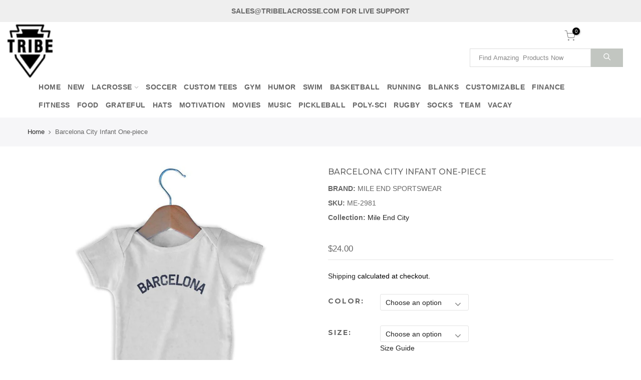

--- FILE ---
content_type: text/html; charset=utf-8
request_url: https://www.tribelacrosse.com/products/barcelona-city-infant-one-piece
body_size: 48807
content:
<!doctype html>
<html class="no-js" lang="en">
<head>

<!-- Google tag (gtag.js) -->
<script async src="https://www.googletagmanager.com/gtag/js?id=AW-11110156422"></script>
<script>
  window.dataLayer = window.dataLayer || [];
  function gtag(){dataLayer.push(arguments);}
  gtag('js', new Date());

  gtag('config', 'AW-11110156422');
</script>

<!-- Meta Pixel Code -->
<script>
!function(f,b,e,v,n,t,s)
{if(f.fbq)return;n=f.fbq=function(){n.callMethod?
n.callMethod.apply(n,arguments):n.queue.push(arguments)};
if(!f._fbq)f._fbq=n;n.push=n;n.loaded=!0;n.version='2.0';
n.queue=[];t=b.createElement(e);t.async=!0;
t.src=v;s=b.getElementsByTagName(e)[0];
s.parentNode.insertBefore(t,s)}(window, document,'script',
'https://connect.facebook.net/en_US/fbevents.js');
fbq('init', '1177663276552162');
fbq('track', 'PageView');
</script>
<noscript><img height="1" width="1" style="display:none"
src="https://www.facebook.com/tr?id=1177663276552162&ev=PageView&noscript=1"
/></noscript>
<!-- End Meta Pixel Code -->
  
  <meta charset="utf-8">
  <meta name="viewport" content="width=device-width, initial-scale=1, shrink-to-fit=no, user-scalable=no">
  <meta name="theme-color" content="#666666">
  <meta name="format-detection" content="telephone=no">
  <link rel="canonical" href="https://www.tribelacrosse.com/products/barcelona-city-infant-one-piece">
  <link rel="preconnect" href="//fonts.shopifycdn.com/" crossorigin>
  <link rel="preconnect" href="//cdn.shopify.com/" crossorigin>
  <link rel="preconnect" href="//v.shopify.com/" crossorigin>
  <link rel="dns-prefetch" href="//www.tribelacrosse.com" crossorigin>
  <link rel="dns-prefetch" href="//tribe-lacrosse.myshopify.com" crossorigin>
  <link rel="dns-prefetch" href="//cdn.shopify.com" crossorigin>
  <link rel="dns-prefetch" href="//v.shopify.com" crossorigin>
  <link rel="dns-prefetch" href="//fonts.shopifycdn.com" crossorigin>
  <link rel="dns-prefetch" href="//fonts.googleapis.com" crossorigin>
  <link rel="dns-prefetch" href="//kit-pro.fontawesome.com" crossorigin>
  <link rel="preload" as="style" href="//www.tribelacrosse.com/cdn/shop/t/16/assets/pre_theme.scss.css?v=144591974266055960741652785465">
  <link rel="preload" as="style" href="//www.tribelacrosse.com/cdn/shop/t/16/assets/theme.scss.css?v=79707801491175941971656058425"><title>Barcelona City Infant One-piece by Mile End Sportswear &ndash; Tribe Lacrosse</title><meta name="description" content="Barcelona City Infant One-piece by Mile End Sportswear, Kids"><link rel="shortcut icon" type="image/png" href="//www.tribelacrosse.com/cdn/shop/files/tribe_T_logo_32x.png?v=1676320513"><!-- social-meta-tags.liquid --><meta name="keywords" content="Barcelona City Infant One-piece,Tribe Lacrosse,www.tribelacrosse.com"/><meta name="author" content="The4"><meta property="og:site_name" content="Tribe Lacrosse">
<meta property="og:url" content="https://www.tribelacrosse.com/products/barcelona-city-infant-one-piece">
<meta property="og:title" content="Barcelona City Infant One-piece">
<meta property="og:type" content="og:product">
<meta property="og:description" content="Barcelona City Infant One-piece by Mile End Sportswear, Kids"><meta property="product:price:amount" content="24.00">
  <meta property="product:price:amount" content="USD"><meta property="og:image" content="http://www.tribelacrosse.com/cdn/shop/products/barcelona_onesie_white_a40ff25f-f4ec-48fa-b8fd-001c46660b26_1200x1200.jpg?v=1571708657"><meta property="og:image" content="http://www.tribelacrosse.com/cdn/shop/products/barcelona_onesie_grey_heather_5a1a5a7d-699d-4ba5-bb61-1e327c46d045_1200x1200.jpg?v=1571708657"><meta property="og:image:secure_url" content="https://www.tribelacrosse.com/cdn/shop/products/barcelona_onesie_white_a40ff25f-f4ec-48fa-b8fd-001c46660b26_1200x1200.jpg?v=1571708657"><meta property="og:image:secure_url" content="https://www.tribelacrosse.com/cdn/shop/products/barcelona_onesie_grey_heather_5a1a5a7d-699d-4ba5-bb61-1e327c46d045_1200x1200.jpg?v=1571708657"><meta name="twitter:site" content="@/"><meta name="twitter:card" content="summary_large_image">
<meta name="twitter:title" content="Barcelona City Infant One-piece">
<meta name="twitter:description" content="Barcelona City Infant One-piece by Mile End Sportswear, Kids">
<link href="//www.tribelacrosse.com/cdn/shop/t/16/assets/pre_theme.scss.css?v=144591974266055960741652785465" rel="stylesheet" type="text/css" media="all" /><link rel="preload" as="script" href="//www.tribelacrosse.com/cdn/shop/t/16/assets/lazysizes.min.js?v=22238013326549281811652785389">
<link rel="preload" as="script" href="//www.tribelacrosse.com/cdn/shop/t/16/assets/nt_vendor.min.js?v=15107314600890742991652785401">
<link rel="preload" href="//www.tribelacrosse.com/cdn/shop/t/16/assets/style.scss.css?v=129121987707632432781760609626" as="style" onload="this.onload=null;this.rel='stylesheet'">
<link href="//www.tribelacrosse.com/cdn/shop/t/16/assets/theme.scss.css?v=79707801491175941971656058425" rel="stylesheet" type="text/css" media="all" />
<link id="sett_clt4" rel="preload" href="//www.tribelacrosse.com/cdn/shop/t/16/assets/sett_cl.css?v=63498381061565952041652785421" as="style" onload="this.onload=null;this.rel='stylesheet'"><link rel="preload" href="//www.tribelacrosse.com/cdn/shop/t/16/assets/line-awesome.min.css?v=36930450349382045261652785392" as="style" onload="this.onload=null;this.rel='stylesheet'">
<script id="js_lzt4" src="//www.tribelacrosse.com/cdn/shop/t/16/assets/lazysizes.min.js?v=22238013326549281811652785389" defer="defer"></script>
<script>document.documentElement.className = document.documentElement.className.replace('no-js', 'yes-js');const t_name = "product", t_cartCount = 0,ThemeIdT4 = null,ThemePuT4 = '#purchase_codet4',t_shop_currency = "USD", t_moneyFormat = "\u003cspan class=money\u003e${{amount}}\u003c\/span\u003e", t_cart_url = "\/cart", pr_re_url = "\/recommendations\/products"; if (performance.navigation.type === 2) {location.reload(true);}</script>
<script src="//www.tribelacrosse.com/cdn/shop/t/16/assets/nt_vendor.min.js?v=15107314600890742991652785401" defer="defer" id="js_ntt4"
  data-theme='//www.tribelacrosse.com/cdn/shop/t/16/assets/nt_theme.min.js?v=140910979938776724661652785400'
  data-stt='//www.tribelacrosse.com/cdn/shop/t/16/assets/nt_settings.js?v=81676484962915886601679373898'
  data-cat='//www.tribelacrosse.com/cdn/shop/t/16/assets/cat.min.js?v=48848521460217063231652785358' 
  data-sw='//www.tribelacrosse.com/cdn/shop/t/16/assets/swatch.js?v=11408886451611643101652785429'
        
  data-prjs='//www.tribelacrosse.com/cdn/shop/t/16/assets/produc.min.js?v=96869784618906595261652785409' 
  data-mail='//www.tribelacrosse.com/cdn/shop/t/16/assets/platform_mail.min.js?v=146534238011210771231652785407'
  data-my='//www.tribelacrosse.com/cdn/shop/t/16/assets/my.js?v=111603181540343972631652785397' data-cusp='//www.tribelacrosse.com/cdn/shop/t/16/assets/my.js?v=111603181540343972631652785397' data-cur='//www.tribelacrosse.com/cdn/shop/t/16/assets/my.js?v=111603181540343972631652785397' data-mdl='//www.tribelacrosse.com/cdn/shop/t/16/assets/module.min.js?v=72712877271928395091652785396'
  data-map='//www.tribelacrosse.com/cdn/shop/t/16/assets/maplace.min.js?v=123640464312137447171652785394'
  data-time='//www.tribelacrosse.com/cdn/shop/t/16/assets/spacetime.min.js?v=161364803253740588311652785427'
  data-ins='//www.tribelacrosse.com/cdn/shop/t/16/assets/nt_instagram.min.js?v=150539233351459981941652785399'
  data-user='//www.tribelacrosse.com/cdn/shop/t/16/assets/interactable.min.js?v=21216006650413468861652785373'
  data-add='//s7.addthis.com/js/300/addthis_widget.js#pubid=ra-56efaa05a768bd19'
  data-klaviyo='//www.klaviyo.com/media/js/public/klaviyo_subscribe.js'
  data-font='icongecko , fagecko , Pe-icon-7-stroke , Font Awesome 5 Free:n9'
  data-fm=''
  data-spcmn='//www.tribelacrosse.com/cdn/shopifycloud/storefront/assets/themes_support/shopify_common-5f594365.js'
  data-cust='//www.tribelacrosse.com/cdn/shop/t/16/assets/customerclnt.min.js?v=158442283697986287111652785361'
  data-cusjs='none'
  data-desadm='//www.tribelacrosse.com/cdn/shop/t/16/assets/des_adm.min.js?v=90925472390183413811652785363'
  data-otherryv='//www.tribelacrosse.com/cdn/shop/t/16/assets/reviewOther.js?v=157077235154481297451652785420'></script>

<script>window.performance && window.performance.mark && window.performance.mark('shopify.content_for_header.start');</script><meta name="facebook-domain-verification" content="jmrzhg580rjmhpg5zc27igq4vhrk84">
<meta id="shopify-digital-wallet" name="shopify-digital-wallet" content="/8526700/digital_wallets/dialog">
<meta name="shopify-checkout-api-token" content="a25d0923c92fee8ea53833be19ef9096">
<meta id="in-context-paypal-metadata" data-shop-id="8526700" data-venmo-supported="true" data-environment="production" data-locale="en_US" data-paypal-v4="true" data-currency="USD">
<link rel="alternate" type="application/json+oembed" href="https://www.tribelacrosse.com/products/barcelona-city-infant-one-piece.oembed">
<script async="async" src="/checkouts/internal/preloads.js?locale=en-US"></script>
<link rel="preconnect" href="https://shop.app" crossorigin="anonymous">
<script async="async" src="https://shop.app/checkouts/internal/preloads.js?locale=en-US&shop_id=8526700" crossorigin="anonymous"></script>
<script id="shopify-features" type="application/json">{"accessToken":"a25d0923c92fee8ea53833be19ef9096","betas":["rich-media-storefront-analytics"],"domain":"www.tribelacrosse.com","predictiveSearch":true,"shopId":8526700,"locale":"en"}</script>
<script>var Shopify = Shopify || {};
Shopify.shop = "tribe-lacrosse.myshopify.com";
Shopify.locale = "en";
Shopify.currency = {"active":"USD","rate":"1.0"};
Shopify.country = "US";
Shopify.theme = {"name":"THE FOLD TECH","id":130077819052,"schema_name":"Gecko","schema_version":"5.0.2","theme_store_id":null,"role":"main"};
Shopify.theme.handle = "null";
Shopify.theme.style = {"id":null,"handle":null};
Shopify.cdnHost = "www.tribelacrosse.com/cdn";
Shopify.routes = Shopify.routes || {};
Shopify.routes.root = "/";</script>
<script type="module">!function(o){(o.Shopify=o.Shopify||{}).modules=!0}(window);</script>
<script>!function(o){function n(){var o=[];function n(){o.push(Array.prototype.slice.apply(arguments))}return n.q=o,n}var t=o.Shopify=o.Shopify||{};t.loadFeatures=n(),t.autoloadFeatures=n()}(window);</script>
<script>
  window.ShopifyPay = window.ShopifyPay || {};
  window.ShopifyPay.apiHost = "shop.app\/pay";
  window.ShopifyPay.redirectState = null;
</script>
<script id="shop-js-analytics" type="application/json">{"pageType":"product"}</script>
<script defer="defer" async type="module" src="//www.tribelacrosse.com/cdn/shopifycloud/shop-js/modules/v2/client.init-shop-cart-sync_BdyHc3Nr.en.esm.js"></script>
<script defer="defer" async type="module" src="//www.tribelacrosse.com/cdn/shopifycloud/shop-js/modules/v2/chunk.common_Daul8nwZ.esm.js"></script>
<script type="module">
  await import("//www.tribelacrosse.com/cdn/shopifycloud/shop-js/modules/v2/client.init-shop-cart-sync_BdyHc3Nr.en.esm.js");
await import("//www.tribelacrosse.com/cdn/shopifycloud/shop-js/modules/v2/chunk.common_Daul8nwZ.esm.js");

  window.Shopify.SignInWithShop?.initShopCartSync?.({"fedCMEnabled":true,"windoidEnabled":true});

</script>
<script>
  window.Shopify = window.Shopify || {};
  if (!window.Shopify.featureAssets) window.Shopify.featureAssets = {};
  window.Shopify.featureAssets['shop-js'] = {"shop-cart-sync":["modules/v2/client.shop-cart-sync_QYOiDySF.en.esm.js","modules/v2/chunk.common_Daul8nwZ.esm.js"],"init-fed-cm":["modules/v2/client.init-fed-cm_DchLp9rc.en.esm.js","modules/v2/chunk.common_Daul8nwZ.esm.js"],"shop-button":["modules/v2/client.shop-button_OV7bAJc5.en.esm.js","modules/v2/chunk.common_Daul8nwZ.esm.js"],"init-windoid":["modules/v2/client.init-windoid_DwxFKQ8e.en.esm.js","modules/v2/chunk.common_Daul8nwZ.esm.js"],"shop-cash-offers":["modules/v2/client.shop-cash-offers_DWtL6Bq3.en.esm.js","modules/v2/chunk.common_Daul8nwZ.esm.js","modules/v2/chunk.modal_CQq8HTM6.esm.js"],"shop-toast-manager":["modules/v2/client.shop-toast-manager_CX9r1SjA.en.esm.js","modules/v2/chunk.common_Daul8nwZ.esm.js"],"init-shop-email-lookup-coordinator":["modules/v2/client.init-shop-email-lookup-coordinator_UhKnw74l.en.esm.js","modules/v2/chunk.common_Daul8nwZ.esm.js"],"pay-button":["modules/v2/client.pay-button_DzxNnLDY.en.esm.js","modules/v2/chunk.common_Daul8nwZ.esm.js"],"avatar":["modules/v2/client.avatar_BTnouDA3.en.esm.js"],"init-shop-cart-sync":["modules/v2/client.init-shop-cart-sync_BdyHc3Nr.en.esm.js","modules/v2/chunk.common_Daul8nwZ.esm.js"],"shop-login-button":["modules/v2/client.shop-login-button_D8B466_1.en.esm.js","modules/v2/chunk.common_Daul8nwZ.esm.js","modules/v2/chunk.modal_CQq8HTM6.esm.js"],"init-customer-accounts-sign-up":["modules/v2/client.init-customer-accounts-sign-up_C8fpPm4i.en.esm.js","modules/v2/client.shop-login-button_D8B466_1.en.esm.js","modules/v2/chunk.common_Daul8nwZ.esm.js","modules/v2/chunk.modal_CQq8HTM6.esm.js"],"init-shop-for-new-customer-accounts":["modules/v2/client.init-shop-for-new-customer-accounts_CVTO0Ztu.en.esm.js","modules/v2/client.shop-login-button_D8B466_1.en.esm.js","modules/v2/chunk.common_Daul8nwZ.esm.js","modules/v2/chunk.modal_CQq8HTM6.esm.js"],"init-customer-accounts":["modules/v2/client.init-customer-accounts_dRgKMfrE.en.esm.js","modules/v2/client.shop-login-button_D8B466_1.en.esm.js","modules/v2/chunk.common_Daul8nwZ.esm.js","modules/v2/chunk.modal_CQq8HTM6.esm.js"],"shop-follow-button":["modules/v2/client.shop-follow-button_CkZpjEct.en.esm.js","modules/v2/chunk.common_Daul8nwZ.esm.js","modules/v2/chunk.modal_CQq8HTM6.esm.js"],"lead-capture":["modules/v2/client.lead-capture_BntHBhfp.en.esm.js","modules/v2/chunk.common_Daul8nwZ.esm.js","modules/v2/chunk.modal_CQq8HTM6.esm.js"],"checkout-modal":["modules/v2/client.checkout-modal_CfxcYbTm.en.esm.js","modules/v2/chunk.common_Daul8nwZ.esm.js","modules/v2/chunk.modal_CQq8HTM6.esm.js"],"shop-login":["modules/v2/client.shop-login_Da4GZ2H6.en.esm.js","modules/v2/chunk.common_Daul8nwZ.esm.js","modules/v2/chunk.modal_CQq8HTM6.esm.js"],"payment-terms":["modules/v2/client.payment-terms_MV4M3zvL.en.esm.js","modules/v2/chunk.common_Daul8nwZ.esm.js","modules/v2/chunk.modal_CQq8HTM6.esm.js"]};
</script>
<script>(function() {
  var isLoaded = false;
  function asyncLoad() {
    if (isLoaded) return;
    isLoaded = true;
    var urls = ["\/\/d1liekpayvooaz.cloudfront.net\/apps\/customizery\/customizery.js?shop=tribe-lacrosse.myshopify.com","https:\/\/productoptions.w3apps.co\/js\/options.js?shop=tribe-lacrosse.myshopify.com","https:\/\/mpop.pxucdn.com\/apps.pixelunion.net\/scripts\/js\/countdown\/bundle.min.js?shop=tribe-lacrosse.myshopify.com","https:\/\/wiser.expertvillagemedia.com\/assets\/js\/wiser_script.js?shop=tribe-lacrosse.myshopify.com","\/\/d1liekpayvooaz.cloudfront.net\/apps\/uploadery\/uploadery.js?shop=tribe-lacrosse.myshopify.com"];
    for (var i = 0; i < urls.length; i++) {
      var s = document.createElement('script');
      s.type = 'text/javascript';
      s.async = true;
      s.src = urls[i];
      var x = document.getElementsByTagName('script')[0];
      x.parentNode.insertBefore(s, x);
    }
  };
  if(window.attachEvent) {
    window.attachEvent('onload', asyncLoad);
  } else {
    window.addEventListener('load', asyncLoad, false);
  }
})();</script>
<script id="__st">var __st={"a":8526700,"offset":-28800,"reqid":"fce7ad0d-f338-4d86-b9d2-359ac1412ce7-1769011346","pageurl":"www.tribelacrosse.com\/products\/barcelona-city-infant-one-piece","u":"243b678a81d8","p":"product","rtyp":"product","rid":1722023873};</script>
<script>window.ShopifyPaypalV4VisibilityTracking = true;</script>
<script id="captcha-bootstrap">!function(){'use strict';const t='contact',e='account',n='new_comment',o=[[t,t],['blogs',n],['comments',n],[t,'customer']],c=[[e,'customer_login'],[e,'guest_login'],[e,'recover_customer_password'],[e,'create_customer']],r=t=>t.map((([t,e])=>`form[action*='/${t}']:not([data-nocaptcha='true']) input[name='form_type'][value='${e}']`)).join(','),a=t=>()=>t?[...document.querySelectorAll(t)].map((t=>t.form)):[];function s(){const t=[...o],e=r(t);return a(e)}const i='password',u='form_key',d=['recaptcha-v3-token','g-recaptcha-response','h-captcha-response',i],f=()=>{try{return window.sessionStorage}catch{return}},m='__shopify_v',_=t=>t.elements[u];function p(t,e,n=!1){try{const o=window.sessionStorage,c=JSON.parse(o.getItem(e)),{data:r}=function(t){const{data:e,action:n}=t;return t[m]||n?{data:e,action:n}:{data:t,action:n}}(c);for(const[e,n]of Object.entries(r))t.elements[e]&&(t.elements[e].value=n);n&&o.removeItem(e)}catch(o){console.error('form repopulation failed',{error:o})}}const l='form_type',E='cptcha';function T(t){t.dataset[E]=!0}const w=window,h=w.document,L='Shopify',v='ce_forms',y='captcha';let A=!1;((t,e)=>{const n=(g='f06e6c50-85a8-45c8-87d0-21a2b65856fe',I='https://cdn.shopify.com/shopifycloud/storefront-forms-hcaptcha/ce_storefront_forms_captcha_hcaptcha.v1.5.2.iife.js',D={infoText:'Protected by hCaptcha',privacyText:'Privacy',termsText:'Terms'},(t,e,n)=>{const o=w[L][v],c=o.bindForm;if(c)return c(t,g,e,D).then(n);var r;o.q.push([[t,g,e,D],n]),r=I,A||(h.body.append(Object.assign(h.createElement('script'),{id:'captcha-provider',async:!0,src:r})),A=!0)});var g,I,D;w[L]=w[L]||{},w[L][v]=w[L][v]||{},w[L][v].q=[],w[L][y]=w[L][y]||{},w[L][y].protect=function(t,e){n(t,void 0,e),T(t)},Object.freeze(w[L][y]),function(t,e,n,w,h,L){const[v,y,A,g]=function(t,e,n){const i=e?o:[],u=t?c:[],d=[...i,...u],f=r(d),m=r(i),_=r(d.filter((([t,e])=>n.includes(e))));return[a(f),a(m),a(_),s()]}(w,h,L),I=t=>{const e=t.target;return e instanceof HTMLFormElement?e:e&&e.form},D=t=>v().includes(t);t.addEventListener('submit',(t=>{const e=I(t);if(!e)return;const n=D(e)&&!e.dataset.hcaptchaBound&&!e.dataset.recaptchaBound,o=_(e),c=g().includes(e)&&(!o||!o.value);(n||c)&&t.preventDefault(),c&&!n&&(function(t){try{if(!f())return;!function(t){const e=f();if(!e)return;const n=_(t);if(!n)return;const o=n.value;o&&e.removeItem(o)}(t);const e=Array.from(Array(32),(()=>Math.random().toString(36)[2])).join('');!function(t,e){_(t)||t.append(Object.assign(document.createElement('input'),{type:'hidden',name:u})),t.elements[u].value=e}(t,e),function(t,e){const n=f();if(!n)return;const o=[...t.querySelectorAll(`input[type='${i}']`)].map((({name:t})=>t)),c=[...d,...o],r={};for(const[a,s]of new FormData(t).entries())c.includes(a)||(r[a]=s);n.setItem(e,JSON.stringify({[m]:1,action:t.action,data:r}))}(t,e)}catch(e){console.error('failed to persist form',e)}}(e),e.submit())}));const S=(t,e)=>{t&&!t.dataset[E]&&(n(t,e.some((e=>e===t))),T(t))};for(const o of['focusin','change'])t.addEventListener(o,(t=>{const e=I(t);D(e)&&S(e,y())}));const B=e.get('form_key'),M=e.get(l),P=B&&M;t.addEventListener('DOMContentLoaded',(()=>{const t=y();if(P)for(const e of t)e.elements[l].value===M&&p(e,B);[...new Set([...A(),...v().filter((t=>'true'===t.dataset.shopifyCaptcha))])].forEach((e=>S(e,t)))}))}(h,new URLSearchParams(w.location.search),n,t,e,['guest_login'])})(!0,!0)}();</script>
<script integrity="sha256-4kQ18oKyAcykRKYeNunJcIwy7WH5gtpwJnB7kiuLZ1E=" data-source-attribution="shopify.loadfeatures" defer="defer" src="//www.tribelacrosse.com/cdn/shopifycloud/storefront/assets/storefront/load_feature-a0a9edcb.js" crossorigin="anonymous"></script>
<script crossorigin="anonymous" defer="defer" src="//www.tribelacrosse.com/cdn/shopifycloud/storefront/assets/shopify_pay/storefront-65b4c6d7.js?v=20250812"></script>
<script data-source-attribution="shopify.dynamic_checkout.dynamic.init">var Shopify=Shopify||{};Shopify.PaymentButton=Shopify.PaymentButton||{isStorefrontPortableWallets:!0,init:function(){window.Shopify.PaymentButton.init=function(){};var t=document.createElement("script");t.src="https://www.tribelacrosse.com/cdn/shopifycloud/portable-wallets/latest/portable-wallets.en.js",t.type="module",document.head.appendChild(t)}};
</script>
<script data-source-attribution="shopify.dynamic_checkout.buyer_consent">
  function portableWalletsHideBuyerConsent(e){var t=document.getElementById("shopify-buyer-consent"),n=document.getElementById("shopify-subscription-policy-button");t&&n&&(t.classList.add("hidden"),t.setAttribute("aria-hidden","true"),n.removeEventListener("click",e))}function portableWalletsShowBuyerConsent(e){var t=document.getElementById("shopify-buyer-consent"),n=document.getElementById("shopify-subscription-policy-button");t&&n&&(t.classList.remove("hidden"),t.removeAttribute("aria-hidden"),n.addEventListener("click",e))}window.Shopify?.PaymentButton&&(window.Shopify.PaymentButton.hideBuyerConsent=portableWalletsHideBuyerConsent,window.Shopify.PaymentButton.showBuyerConsent=portableWalletsShowBuyerConsent);
</script>
<script data-source-attribution="shopify.dynamic_checkout.cart.bootstrap">document.addEventListener("DOMContentLoaded",(function(){function t(){return document.querySelector("shopify-accelerated-checkout-cart, shopify-accelerated-checkout")}if(t())Shopify.PaymentButton.init();else{new MutationObserver((function(e,n){t()&&(Shopify.PaymentButton.init(),n.disconnect())})).observe(document.body,{childList:!0,subtree:!0})}}));
</script>
<script id='scb4127' type='text/javascript' async='' src='https://www.tribelacrosse.com/cdn/shopifycloud/privacy-banner/storefront-banner.js'></script><link id="shopify-accelerated-checkout-styles" rel="stylesheet" media="screen" href="https://www.tribelacrosse.com/cdn/shopifycloud/portable-wallets/latest/accelerated-checkout-backwards-compat.css" crossorigin="anonymous">
<style id="shopify-accelerated-checkout-cart">
        #shopify-buyer-consent {
  margin-top: 1em;
  display: inline-block;
  width: 100%;
}

#shopify-buyer-consent.hidden {
  display: none;
}

#shopify-subscription-policy-button {
  background: none;
  border: none;
  padding: 0;
  text-decoration: underline;
  font-size: inherit;
  cursor: pointer;
}

#shopify-subscription-policy-button::before {
  box-shadow: none;
}

      </style>

<script>window.performance && window.performance.mark && window.performance.mark('shopify.content_for_header.end');</script>
  <!-- "snippets/judgeme_core.liquid" was not rendered, the associated app was uninstalled -->
	<!-- "snippets/vitals-loader.liquid" was not rendered, the associated app was uninstalled -->

<script>window.is_hulkpo_installed=true</script><script>window.is_hulkpo_installed=true</script><!-- BEGIN app block: shopify://apps/wiser-ai-upsell-cross-sell/blocks/wiser-popup-block/3f966edc-9a4a-465c-a4df-436d2a39160d --><div class="evm-wiser-popup-mainsection" ws-data-embed="true" ws-data-popup="2.0"></div><!-- BEGIN app snippet: wiser_new_common_code -->





  <div id="evmWiserWidegts"></div>
  <div id="evm_quickViewModel"></div>
  
  <script>
    var wsExcludeProducts = ``;
    if (wsExcludeProducts.startsWith(",")) { wsExcludeProducts = wsExcludeProducts.slice(1); }
    window.__wsPopupStatus =  false ;
    window.__wsPopupPageStatus = ``;
    window.__wsPopupPageSetts = `` ? JSON.parse(``) : '';
    window.__wsPopupAllPageStatus = ``;
    window.__wsPopupAllPageSetts = `` ? JSON.parse(``) : '';
    window.__wsPageWgtSetts = `{"recommended_products_status":"false","trending_products_status":"false","recently_viewed_status":"true","new_arrivals_status":"false","related_products_status":"true","featured_collections_status":"false","popular_products_status":"true","recommended_products_title":"","wiser_aiml_products_status":"false","wiser_aiml_title":"","trending_products_title":"","recently_viewed_title":"Recently Viewed Products","most_popular_title":"Top Selling Products","related_title":"Related Products","featured_collections":"","new_arrivals_title":"","collection_name":"","product_view_type":"","alsobought_title":"Frequently Bought Together","alsobought_status":"true","related_browsing_title":"Inspired By Your Views","related_browsing_status":"true","recent_purchased_title":"","recent_purchased_status":"false","recent_purchased_recom_title":"","recent_purchased_recom_status":"false"}` ? JSON.parse(`{"recommended_products_status":"false","trending_products_status":"false","recently_viewed_status":"true","new_arrivals_status":"false","related_products_status":"true","featured_collections_status":"false","popular_products_status":"true","recommended_products_title":"","wiser_aiml_products_status":"false","wiser_aiml_title":"","trending_products_title":"","recently_viewed_title":"Recently Viewed Products","most_popular_title":"Top Selling Products","related_title":"Related Products","featured_collections":"","new_arrivals_title":"","collection_name":"","product_view_type":"","alsobought_title":"Frequently Bought Together","alsobought_status":"true","related_browsing_title":"Inspired By Your Views","related_browsing_status":"true","recent_purchased_title":"","recent_purchased_status":"false","recent_purchased_recom_title":"","recent_purchased_recom_status":"false"}`) : '';
    window.__wsCartPageWgtSetts = `{"recommended_products_status":"false","trending_products_status":"false","recently_viewed_status":"true","new_arrivals_status":"false","related_products_status":"false","featured_collections_status":"false","popular_products_status":"false","recommended_products_title":"","wiser_aiml_products_status":"false","wiser_aiml_title":"","trending_products_title":"","recently_viewed_title":"Recently Viewed Products","most_popular_title":"","related_title":"","featured_collections":"","new_arrivals_title":"","collection_name":"","product_view_type":"","alsobought_title":"","alsobought_status":"false","related_browsing_title":"AI Based Recommendations","related_browsing_status":"true","recent_purchased_title":"","recent_purchased_status":"false","recent_purchased_recom_title":"","recent_purchased_recom_status":"false"}` ? JSON.parse(`{"recommended_products_status":"false","trending_products_status":"false","recently_viewed_status":"true","new_arrivals_status":"false","related_products_status":"false","featured_collections_status":"false","popular_products_status":"false","recommended_products_title":"","wiser_aiml_products_status":"false","wiser_aiml_title":"","trending_products_title":"","recently_viewed_title":"Recently Viewed Products","most_popular_title":"","related_title":"","featured_collections":"","new_arrivals_title":"","collection_name":"","product_view_type":"","alsobought_title":"","alsobought_status":"false","related_browsing_title":"AI Based Recommendations","related_browsing_status":"true","recent_purchased_title":"","recent_purchased_status":"false","recent_purchased_recom_title":"","recent_purchased_recom_status":"false"}`) : '';
    window.__wsAccessToken = `e2fa6d3d71c20329809458ab4821d250`;
    window.__wsCustomJsAfterAtc = `"                                                                                                                                                                                                                                                                                                                                                                                                                                                                                                                                                                                                                                "` ? JSON.parse(`"                                                                                                                                                                                                                                                                                                                                                                                                                                                                                                                                                                                                                                "`.replace(/[\r\n]+/g, '\\n').replace(/\t/g, '\\t')) : '';
    window.__wsExcludeProds = wsExcludeProducts;
    window.__wsCartDwrSetts =  {"shop_address":"tribe-lacrosse.myshopify.com","cart_enbl_dsbl":null,"empty_cart_img":null,"badges_file":null,"all_setts_data":null,"custom_css":null,"custom_js":null,"created_at":"2025-11-25 07:01:15"} ;
    window.__wsFbtSettings = `{"display_way":"random","template":"alsobought_template2","manual_product":"","alsobought_location":"theme_app_block","custom_selector":"evm-also-bought-products","also_total":"3","fbt_related_display_way":"wiser_ai_based","fbt_handpicked_display_way":"same_collection","fbt_skip_options":"","fbt_handpicked_display_way_fallback":"false","fbt_handpicked_skip_options":"","fbt_disc_status":null,"fbt_partial_bundle":"no","fbt_min_max_pdct":"3","fbt_disc_type":"percentage","fbt_min_bndl_price":"100.00","fbt_disc_perc":"30","fbt_disc_amt_fix":"10.00","fbt_disc_msg":"Get a discount by purchasing all these products together","fbt_disc_apld_msg":"Bundle discount will be applied at checkout"}` ? JSON.parse(`{"display_way":"random","template":"alsobought_template2","manual_product":"","alsobought_location":"theme_app_block","custom_selector":"evm-also-bought-products","also_total":"3","fbt_related_display_way":"wiser_ai_based","fbt_handpicked_display_way":"same_collection","fbt_skip_options":"","fbt_handpicked_display_way_fallback":"false","fbt_handpicked_skip_options":"","fbt_disc_status":null,"fbt_partial_bundle":"no","fbt_min_max_pdct":"3","fbt_disc_type":"percentage","fbt_min_bndl_price":"100.00","fbt_disc_perc":"30","fbt_disc_amt_fix":"10.00","fbt_disc_msg":"Get a discount by purchasing all these products together","fbt_disc_apld_msg":"Bundle discount will be applied at checkout"}`) : '';
    window.__wsGnrlSetts = `{"template":"template4","app_plan":"6","no_of_products":"4","heading_title_align":"center","heading_font_size":"25","heading_font_color":"666666","show_product_title":"true","product_title_align":"center","product_title_font_size":"11","product_title_font_color":"666666","enable_truncate_title":"true","truncate_title":"60","enable_add_to_cart":"true","add_to_cart_text":"Add to Cart","addcart_button_background":"666666","show_price":"true","price_font_size":"14","price_font_color":"666666","ori_price_font_color":"666666","imgsize":"640X640","product_view":"grid","product_view_type":"","setting_status":"advanced","enable_redirection":"false","products_per_slider":"4","design_version":"2","price_align":"center","show_compare_price":"true","price_filter_widget_type":[],"price_filter_enable":"false","price_filter_min":0,"price_filter_max":100000,"shopify_product_review":"false","review_publickey":"","yotpo_review_publickey":"","yotpo_review_instanceid":"","hover_image":"true","hide_ofs":"true","addcart_button_font":"FFFFFF","price_tax":0,"show_media_featured_image":"false","add_to_cart_button_variant":"ws_full_text","add_to_cart_icon_svg":"\t\t\t\t\t\t\t\t\t\t\t\t\t\t\t\t\t\t\t\t<svg xmlns='http:\/\/www.w3.org\/2000\/svg' width={14} height={14} viewBox='0 0 14 14' fill='none'> <path d='M4.8125 12.25C5.04456 12.25 5.26712 12.1578 5.43122 11.9937C5.59531 11.8296 5.6875 11.6071 5.6875 11.375C5.6875 11.1429 5.59531 10.9204 5.43122 10.7563C5.26712 10.5922 5.04456 10.5 4.8125 10.5C4.58044 10.5 4.35788 10.5922 4.19378 10.7563C4.02969 10.9204 3.9375 11.1429 3.9375 11.375C3.9375 11.6071 4.02969 11.8296 4.19378 11.9937C4.35788 12.1578 4.58044 12.25 4.8125 12.25Z' fill='white' \/> <path d='M10.9375 12.25C11.1696 12.25 11.3921 12.1578 11.5562 11.9937C11.7203 11.8296 11.8125 11.6071 11.8125 11.375C11.8125 11.1429 11.7203 10.9204 11.5562 10.7563C11.3921 10.5922 11.1696 10.5 10.9375 10.5C10.7054 10.5 10.4829 10.5922 10.3188 10.7563C10.1547 10.9204 10.0625 11.1429 10.0625 11.375C10.0625 11.6071 10.1547 11.8296 10.3188 11.9937C10.4829 12.1578 10.7054 12.25 10.9375 12.25Z' fill='white' \/> <path d='M12.4909 3.30283C12.4295 3.2276 12.3521 3.16699 12.2643 3.12542C12.1765 3.08385 12.0805 3.06235 11.9834 3.0625H3.661L3.49417 2.11167C3.47631 2.01021 3.42322 1.91831 3.34426 1.85215C3.2653 1.78599 3.16552 1.74981 3.0625 1.75H1.3125C1.19647 1.75 1.08519 1.79609 1.00314 1.87814C0.921094 1.96019 0.875 2.07147 0.875 2.1875C0.875 2.30353 0.921094 2.41481 1.00314 2.49686C1.08519 2.57891 1.19647 2.625 1.3125 2.625H2.695L3.94392 9.70083C3.96176 9.80219 4.01476 9.89402 4.0936 9.96017C4.17244 10.0263 4.27208 10.0625 4.375 10.0625H11.375C11.491 10.0625 11.6023 10.0164 11.6844 9.93436C11.7664 9.85231 11.8125 9.74103 11.8125 9.625C11.8125 9.50897 11.7664 9.39769 11.6844 9.31564C11.6023 9.23359 11.491 9.1875 11.375 9.1875H4.7425L4.58792 8.3125H11.1959C11.3476 8.31229 11.4945 8.25969 11.6119 8.1636C11.7292 8.06751 11.8098 7.93382 11.8399 7.78517L12.6274 3.84767C12.6464 3.75241 12.6441 3.65412 12.6205 3.55989C12.5969 3.46567 12.5526 3.37787 12.4909 3.30283Z' fill='white' \/> <\/svg>","hide_oos_variants":"false","custom_css":".evm-also-bought-products.ws_fbt_inr_main_wgt {\r\n    padding: 20px 0 10px!important;\r\n    max-width: 549px!important;\r\n}\r\n.ws-product-title, .ws_product_description_wrapper{text-transform: capitalize;\r\n  line-height: 1.8;\r\n  letter-spacing: 1.4px;\r\n  font-weight: 700 !important;}\r\n\r\n.ws_product_price_wrapper{\r\nfont-weight:400;\r\nfont-size: 14px !important;\r\n\r\n}\r\n\r\n.ws_Product_Button {\r\n    font-size: 13px;\r\n    opacity: .8;\r\n    color: #FFF;\r\n    height: 40px;\r\n    padding: 0 10px;\r\n    line-height: 40px;\r\n    text-transform: uppercase;\r\n    font-weight: 500;\r\n    letter-spacing: .3px;\r\n}","not_allow_decimal":"false","currency_before":"$","currency_after":"","addcart_confirmation_msg":"Added to cart!","viewcart_confirmation_msg":"View cart","countinue_confirmation_msg":"Continue shopping.","or_confirmation_msg":"or","shopify_product_convertor":"false","tax_type":null,"outofstock_msg":"Product is out of stock.","wiser_wishlist_option":"false","wiserlist_icon_color":"373333","thankyoupage_viewtype":"grid","allow_comma_inprice":"false","mobile_product_view":"grid","mobile_products_per_slider":"1","ipad_products_per_slider":"2","enable_addtocart_msg":"true","developer_settings":{"heading":{"heading_html_tag":"","heading_custom_class":""},"title":{"enabled":null,"title_html_tag":"","title_custom_class":""},"price":{"enabled":null,"price_tag":"","price_class":"","price_compair_class":null},"ws_button_toggle":{"enabled":null,"button_html_tag":"","button_custom_class":"","button_type":"button","button_position":"top"},"ws_vendor_toggle":{"enabled":false,"vendor_html_tag":"","vendor_custom_class":""},"ws_badge_toggle":{"enabled":false,"badge_position":"top_right","badge_custom_class":"","badge_max_badges":null},"ws_wishlist_toggle":{"enabled":false,"wishlist_position":"top_right"},"ws_layout_order":{"layout":["product_title","price","review","options"]},"ws_image_slider":{"enabled":false,"image_pagination":false,"image_pagination_clickable":false,"image_pagination_dynamicBullets":false,"image_pagination_type":"bullets","image_slider_effect":"","image_enable_autplay":false,"image_autoplay_time":10,"image_slider_loop":false,"image_slider_grabCursor":false,"image_slider_navigation":false,"image_width_range":"30","image_height_range":"30","image_radius_range":"30","image_ws_nav_btn_color":"FFFFFF","image_ws_nav_btn_background":"FFFFFF","image_ws_nav_btn_hover":"FFFFFF","slider_arrow_position":"","image_autoplay":{"delay":"2000","disableOnInteraction":true}},"ws_imagesize":"short","back_to_old_widget":"2","view_div_html":"","metafield":null,"enable_ai_ml":false,"shuffle_mode":true,"shuffle_widget_names":""},"slider_settings":{"pagination":{"enabled":false,"type":"bullets","clickable":true,"dynamicBullets":true},"navigation":{"enabled":false,"evm_slider_width":"51","evm_slider_height":"51","evm_slider_radius":"51","nav_font_color":"FFFFFF","evm_custom_arrow_setting":" &lt;svg style=&#039;stroke: #000;&#039; xmlns=&#039;http:\/\/www.w3.org\/2000\/svg&#039; aria-hidden=&#039;true&#039; focusable=&#039;false&#039; class=&#039;icon icon-arrow&#039; fill=&#039;none&#039; viewBox=&#039;0 0 14 10&#039;&gt; &lt;path fill-rule=&#039;evenodd&#039; clip-rule=&#039;evenodd&#039; d=&#039;M8.537.808a.5.5 0 01.817-.162l4 4a.5.5 0 010 .708l-4 4a.5.5 0 11-.708-.708L11.793 5.5H1a.5.5 0 010-1h10.793L8.646 1.354a.5.5 0 01-.109-.546z&#039; fill=&#039;currentColor&#039;&gt;&lt;\/path&gt; &lt;\/svg&gt; ","nav_background_color":"FFFFFF","nav_hover_color":"FFFFFF","slider_position":"center"},"scrollbar":{"enabled":false,"hide":false},"slider_effect":"slide","ws_slider_autoplay":"false","slidesPerView":"4","spaceBetween":"30","effect":"slide","dir":"ltr","centeredSlides":false,"grabCursor":false,"loop":false,"cssMode":false,"resizeObserver":false,"wcustom_textarea_settings":""}}` ? JSON.parse(`{"template":"template4","app_plan":"6","no_of_products":"4","heading_title_align":"center","heading_font_size":"25","heading_font_color":"666666","show_product_title":"true","product_title_align":"center","product_title_font_size":"11","product_title_font_color":"666666","enable_truncate_title":"true","truncate_title":"60","enable_add_to_cart":"true","add_to_cart_text":"Add to Cart","addcart_button_background":"666666","show_price":"true","price_font_size":"14","price_font_color":"666666","ori_price_font_color":"666666","imgsize":"640X640","product_view":"grid","product_view_type":"","setting_status":"advanced","enable_redirection":"false","products_per_slider":"4","design_version":"2","price_align":"center","show_compare_price":"true","price_filter_widget_type":[],"price_filter_enable":"false","price_filter_min":0,"price_filter_max":100000,"shopify_product_review":"false","review_publickey":"","yotpo_review_publickey":"","yotpo_review_instanceid":"","hover_image":"true","hide_ofs":"true","addcart_button_font":"FFFFFF","price_tax":0,"show_media_featured_image":"false","add_to_cart_button_variant":"ws_full_text","add_to_cart_icon_svg":"\t\t\t\t\t\t\t\t\t\t\t\t\t\t\t\t\t\t\t\t<svg xmlns='http:\/\/www.w3.org\/2000\/svg' width={14} height={14} viewBox='0 0 14 14' fill='none'> <path d='M4.8125 12.25C5.04456 12.25 5.26712 12.1578 5.43122 11.9937C5.59531 11.8296 5.6875 11.6071 5.6875 11.375C5.6875 11.1429 5.59531 10.9204 5.43122 10.7563C5.26712 10.5922 5.04456 10.5 4.8125 10.5C4.58044 10.5 4.35788 10.5922 4.19378 10.7563C4.02969 10.9204 3.9375 11.1429 3.9375 11.375C3.9375 11.6071 4.02969 11.8296 4.19378 11.9937C4.35788 12.1578 4.58044 12.25 4.8125 12.25Z' fill='white' \/> <path d='M10.9375 12.25C11.1696 12.25 11.3921 12.1578 11.5562 11.9937C11.7203 11.8296 11.8125 11.6071 11.8125 11.375C11.8125 11.1429 11.7203 10.9204 11.5562 10.7563C11.3921 10.5922 11.1696 10.5 10.9375 10.5C10.7054 10.5 10.4829 10.5922 10.3188 10.7563C10.1547 10.9204 10.0625 11.1429 10.0625 11.375C10.0625 11.6071 10.1547 11.8296 10.3188 11.9937C10.4829 12.1578 10.7054 12.25 10.9375 12.25Z' fill='white' \/> <path d='M12.4909 3.30283C12.4295 3.2276 12.3521 3.16699 12.2643 3.12542C12.1765 3.08385 12.0805 3.06235 11.9834 3.0625H3.661L3.49417 2.11167C3.47631 2.01021 3.42322 1.91831 3.34426 1.85215C3.2653 1.78599 3.16552 1.74981 3.0625 1.75H1.3125C1.19647 1.75 1.08519 1.79609 1.00314 1.87814C0.921094 1.96019 0.875 2.07147 0.875 2.1875C0.875 2.30353 0.921094 2.41481 1.00314 2.49686C1.08519 2.57891 1.19647 2.625 1.3125 2.625H2.695L3.94392 9.70083C3.96176 9.80219 4.01476 9.89402 4.0936 9.96017C4.17244 10.0263 4.27208 10.0625 4.375 10.0625H11.375C11.491 10.0625 11.6023 10.0164 11.6844 9.93436C11.7664 9.85231 11.8125 9.74103 11.8125 9.625C11.8125 9.50897 11.7664 9.39769 11.6844 9.31564C11.6023 9.23359 11.491 9.1875 11.375 9.1875H4.7425L4.58792 8.3125H11.1959C11.3476 8.31229 11.4945 8.25969 11.6119 8.1636C11.7292 8.06751 11.8098 7.93382 11.8399 7.78517L12.6274 3.84767C12.6464 3.75241 12.6441 3.65412 12.6205 3.55989C12.5969 3.46567 12.5526 3.37787 12.4909 3.30283Z' fill='white' \/> <\/svg>","hide_oos_variants":"false","custom_css":".evm-also-bought-products.ws_fbt_inr_main_wgt {\r\n    padding: 20px 0 10px!important;\r\n    max-width: 549px!important;\r\n}\r\n.ws-product-title, .ws_product_description_wrapper{text-transform: capitalize;\r\n  line-height: 1.8;\r\n  letter-spacing: 1.4px;\r\n  font-weight: 700 !important;}\r\n\r\n.ws_product_price_wrapper{\r\nfont-weight:400;\r\nfont-size: 14px !important;\r\n\r\n}\r\n\r\n.ws_Product_Button {\r\n    font-size: 13px;\r\n    opacity: .8;\r\n    color: #FFF;\r\n    height: 40px;\r\n    padding: 0 10px;\r\n    line-height: 40px;\r\n    text-transform: uppercase;\r\n    font-weight: 500;\r\n    letter-spacing: .3px;\r\n}","not_allow_decimal":"false","currency_before":"$","currency_after":"","addcart_confirmation_msg":"Added to cart!","viewcart_confirmation_msg":"View cart","countinue_confirmation_msg":"Continue shopping.","or_confirmation_msg":"or","shopify_product_convertor":"false","tax_type":null,"outofstock_msg":"Product is out of stock.","wiser_wishlist_option":"false","wiserlist_icon_color":"373333","thankyoupage_viewtype":"grid","allow_comma_inprice":"false","mobile_product_view":"grid","mobile_products_per_slider":"1","ipad_products_per_slider":"2","enable_addtocart_msg":"true","developer_settings":{"heading":{"heading_html_tag":"","heading_custom_class":""},"title":{"enabled":null,"title_html_tag":"","title_custom_class":""},"price":{"enabled":null,"price_tag":"","price_class":"","price_compair_class":null},"ws_button_toggle":{"enabled":null,"button_html_tag":"","button_custom_class":"","button_type":"button","button_position":"top"},"ws_vendor_toggle":{"enabled":false,"vendor_html_tag":"","vendor_custom_class":""},"ws_badge_toggle":{"enabled":false,"badge_position":"top_right","badge_custom_class":"","badge_max_badges":null},"ws_wishlist_toggle":{"enabled":false,"wishlist_position":"top_right"},"ws_layout_order":{"layout":["product_title","price","review","options"]},"ws_image_slider":{"enabled":false,"image_pagination":false,"image_pagination_clickable":false,"image_pagination_dynamicBullets":false,"image_pagination_type":"bullets","image_slider_effect":"","image_enable_autplay":false,"image_autoplay_time":10,"image_slider_loop":false,"image_slider_grabCursor":false,"image_slider_navigation":false,"image_width_range":"30","image_height_range":"30","image_radius_range":"30","image_ws_nav_btn_color":"FFFFFF","image_ws_nav_btn_background":"FFFFFF","image_ws_nav_btn_hover":"FFFFFF","slider_arrow_position":"","image_autoplay":{"delay":"2000","disableOnInteraction":true}},"ws_imagesize":"short","back_to_old_widget":"2","view_div_html":"","metafield":null,"enable_ai_ml":false,"shuffle_mode":true,"shuffle_widget_names":""},"slider_settings":{"pagination":{"enabled":false,"type":"bullets","clickable":true,"dynamicBullets":true},"navigation":{"enabled":false,"evm_slider_width":"51","evm_slider_height":"51","evm_slider_radius":"51","nav_font_color":"FFFFFF","evm_custom_arrow_setting":" &lt;svg style=&#039;stroke: #000;&#039; xmlns=&#039;http:\/\/www.w3.org\/2000\/svg&#039; aria-hidden=&#039;true&#039; focusable=&#039;false&#039; class=&#039;icon icon-arrow&#039; fill=&#039;none&#039; viewBox=&#039;0 0 14 10&#039;&gt; &lt;path fill-rule=&#039;evenodd&#039; clip-rule=&#039;evenodd&#039; d=&#039;M8.537.808a.5.5 0 01.817-.162l4 4a.5.5 0 010 .708l-4 4a.5.5 0 11-.708-.708L11.793 5.5H1a.5.5 0 010-1h10.793L8.646 1.354a.5.5 0 01-.109-.546z&#039; fill=&#039;currentColor&#039;&gt;&lt;\/path&gt; &lt;\/svg&gt; ","nav_background_color":"FFFFFF","nav_hover_color":"FFFFFF","slider_position":"center"},"scrollbar":{"enabled":false,"hide":false},"slider_effect":"slide","ws_slider_autoplay":"false","slidesPerView":"4","spaceBetween":"30","effect":"slide","dir":"ltr","centeredSlides":false,"grabCursor":false,"loop":false,"cssMode":false,"resizeObserver":false,"wcustom_textarea_settings":""}}`.replace(/[\r\n]+/g, '\\n').replace(/\t/g, '\\t')) : '';
    window.__wsTranslations = `` ? JSON.parse(``) : '';
    window.__wsRelProdSetts = `{"same_collection":"false","same_tag":"false","shopify_based_related":"true","same_product_type":"false","same_vendor":"false","exclude_options":""}` ? JSON.parse(`{"same_collection":"false","same_tag":"false","shopify_based_related":"true","same_product_type":"false","same_vendor":"false","exclude_options":""}`) : '';
    window.__wsAppVersion = `2` ? JSON.parse(`2`) : '';
    // end get settings from metafield for new user
    window.__wsAddonProductsSetts =  '' ;

    var wsB2BCustInfo = {
      ws_cust_location_id: ``,
      ws_cust_location_name: ``,
      ws_cust_company_id: ``,
      ws_cust_company_name: ``,
      ws_b2b_enbl_dsbl:  'false' ,
      ws_b2b_redirect:  '' ,
    };
    window.evmWSSettings = {
      ws_shop_id: 8526700,
      collection_ids: `159192481828,40767873,32207863831,49807169,49807105,49807233,49749761,357287047,43464705,40767297` ? [`159192481828,40767873,32207863831,49807169,49807105,49807233,49749761,357287047,43464705,40767297`] : [],
      collection_handles: `best-selling,brands,homepage1,infants,kids,men,mile-end-sportswear,product,sports,styles` ? `best-selling,brands,homepage1,infants,kids,men,mile-end-sportswear,product,sports,styles`.split(`,`) : [],
      product_title: `Barcelona City Infant One-piece`,
      product_id: `1722023873`,
      product_available: `true`,
      product_handle: `barcelona-city-infant-one-piece`,
      product_type: `Mile End City`,
      product_vendor: `Mile End Sportswear`,
      product_tags: `Kids`.split(`,`),
      page_handle: ``,
      page_title: ``,
      template: `product`,
      page_name: `product`,
      domain: `www.tribelacrosse.com`,
      customer_id: ``,
      customerEmail: ``,
      ws_dnmc_email_status: ``,
      moneyFormat: "\u003cspan class=money\u003e${{amount}}\u003c\/span\u003e",
      moneyFormatWithCurrency: "\u003cspan class=money\u003e${{amount}} USD\u003c\/span\u003e",
      ws_b2b_cust_info: wsB2BCustInfo
    };
  </script>

<!-- END app snippet --><!-- END app block --><!-- BEGIN app block: shopify://apps/klaviyo-email-marketing-sms/blocks/klaviyo-onsite-embed/2632fe16-c075-4321-a88b-50b567f42507 -->












  <script async src="https://static.klaviyo.com/onsite/js/TiC6pe/klaviyo.js?company_id=TiC6pe"></script>
  <script>!function(){if(!window.klaviyo){window._klOnsite=window._klOnsite||[];try{window.klaviyo=new Proxy({},{get:function(n,i){return"push"===i?function(){var n;(n=window._klOnsite).push.apply(n,arguments)}:function(){for(var n=arguments.length,o=new Array(n),w=0;w<n;w++)o[w]=arguments[w];var t="function"==typeof o[o.length-1]?o.pop():void 0,e=new Promise((function(n){window._klOnsite.push([i].concat(o,[function(i){t&&t(i),n(i)}]))}));return e}}})}catch(n){window.klaviyo=window.klaviyo||[],window.klaviyo.push=function(){var n;(n=window._klOnsite).push.apply(n,arguments)}}}}();</script>

  
    <script id="viewed_product">
      if (item == null) {
        var _learnq = _learnq || [];

        var MetafieldReviews = null
        var MetafieldYotpoRating = null
        var MetafieldYotpoCount = null
        var MetafieldLooxRating = null
        var MetafieldLooxCount = null
        var okendoProduct = null
        var okendoProductReviewCount = null
        var okendoProductReviewAverageValue = null
        try {
          // The following fields are used for Customer Hub recently viewed in order to add reviews.
          // This information is not part of __kla_viewed. Instead, it is part of __kla_viewed_reviewed_items
          MetafieldReviews = {};
          MetafieldYotpoRating = null
          MetafieldYotpoCount = null
          MetafieldLooxRating = null
          MetafieldLooxCount = null

          okendoProduct = null
          // If the okendo metafield is not legacy, it will error, which then requires the new json formatted data
          if (okendoProduct && 'error' in okendoProduct) {
            okendoProduct = null
          }
          okendoProductReviewCount = okendoProduct ? okendoProduct.reviewCount : null
          okendoProductReviewAverageValue = okendoProduct ? okendoProduct.reviewAverageValue : null
        } catch (error) {
          console.error('Error in Klaviyo onsite reviews tracking:', error);
        }

        var item = {
          Name: "Barcelona City Infant One-piece",
          ProductID: 1722023873,
          Categories: ["Best Selling","Brands","Homepage1","Infants","Kids","Men","Mile End Sportswear","Product","sports","Styles"],
          ImageURL: "https://www.tribelacrosse.com/cdn/shop/products/barcelona_onesie_white_a40ff25f-f4ec-48fa-b8fd-001c46660b26_grande.jpg?v=1571708657",
          URL: "https://www.tribelacrosse.com/products/barcelona-city-infant-one-piece",
          Brand: "Mile End Sportswear",
          Price: "$24.00",
          Value: "24.00",
          CompareAtPrice: "$0.00"
        };
        _learnq.push(['track', 'Viewed Product', item]);
        _learnq.push(['trackViewedItem', {
          Title: item.Name,
          ItemId: item.ProductID,
          Categories: item.Categories,
          ImageUrl: item.ImageURL,
          Url: item.URL,
          Metadata: {
            Brand: item.Brand,
            Price: item.Price,
            Value: item.Value,
            CompareAtPrice: item.CompareAtPrice
          },
          metafields:{
            reviews: MetafieldReviews,
            yotpo:{
              rating: MetafieldYotpoRating,
              count: MetafieldYotpoCount,
            },
            loox:{
              rating: MetafieldLooxRating,
              count: MetafieldLooxCount,
            },
            okendo: {
              rating: okendoProductReviewAverageValue,
              count: okendoProductReviewCount,
            }
          }
        }]);
      }
    </script>
  




  <script>
    window.klaviyoReviewsProductDesignMode = false
  </script>







<!-- END app block --><!-- BEGIN app block: shopify://apps/avis-product-options/blocks/avisplus-product-options/e076618e-4c9c-447f-ad6d-4f1577799c29 -->




<script>
    window.OpusNoShadowRoot=true;
    window.apo_js_loaded={options:!1,style_collection:!1,style_product:!1,minicart:!1};
    window.ap_front_settings = {
      root_api:"https://apo-api.avisplus.io/",
      check_on: {add_to_cart: false, check_out: false},
      page_type: "product",
      shop_id: "8526700",
      money_format: "<span class=money>${{amount}}</span>",
      money_with_currency_format: "<span class=money>${{amount}} USD</span>",
      icon_tooltip: "https://cdn.shopify.com/extensions/019be0fb-b658-7a0e-b466-10739cf210a1/avis-options-v1.7.137.5/assets/tooltip.svg",
      currency_code: '',
      url_jquery: "https://cdn.shopify.com/extensions/019be0fb-b658-7a0e-b466-10739cf210a1/avis-options-v1.7.137.5/assets/jquery-3.6.0.min.js",
      theme_name: "",
      customer: null ,
      customer_order_count: ``,
      curCountryCode: `US`,
      url_css_date: "https://cdn.shopify.com/extensions/019be0fb-b658-7a0e-b466-10739cf210a1/avis-options-v1.7.137.5/assets/apo-date.min.css",
      url_css_main_v1: "https://cdn.shopify.com/extensions/019be0fb-b658-7a0e-b466-10739cf210a1/avis-options-v1.7.137.5/assets/apo-product-options_v1.min.css",
      url_css_main_v2: "https://cdn.shopify.com/extensions/019be0fb-b658-7a0e-b466-10739cf210a1/avis-options-v1.7.137.5/assets/apo-product-options_v2.min.css",
      joinAddCharge: "|",
      cart_collections: [],
      inventories: {},
      product_info: {
        product: {"id":1722023873,"title":"Barcelona City Infant One-piece","handle":"barcelona-city-infant-one-piece","description":"\u003cp\u003e\u003cstrong\u003eProduct Story: \u003c\/strong\u003e\u003cbr\u003eCool and Classic Design\u003c\/p\u003e\u003cp\u003e\u003cstrong\u003eProduct Description:\u003c\/strong\u003e\u003cbr\u003e\u003c\/p\u003e\u003cul\u003e\n\u003cli\u003eMade In USA\u003c\/li\u003e\n\u003cli\u003eThree Button Closure\u003c\/li\u003e\n\u003cli\u003ePremium Cotton\u003c\/li\u003e\n\u003cli\u003e100% Cotton\u003c\/li\u003e\n\u003cli\u003eMade In USA\u003c\/li\u003e\n\u003c\/ul\u003e","published_at":"2015-08-01T11:14:34-07:00","created_at":"2015-08-01T11:14:36-07:00","vendor":"Mile End Sportswear","type":"Mile End City","tags":["Kids"],"price":2400,"price_min":2400,"price_max":2400,"available":true,"price_varies":false,"compare_at_price":null,"compare_at_price_min":0,"compare_at_price_max":0,"compare_at_price_varies":false,"variants":[{"id":5225193665,"title":"White \/ 6 - 9 Months","option1":"White","option2":"6 - 9 Months","option3":null,"sku":"ME-2981","requires_shipping":true,"taxable":true,"featured_image":{"id":3686253789207,"product_id":1722023873,"position":1,"created_at":"2018-06-25T03:35:17-07:00","updated_at":"2019-10-21T18:44:17-07:00","alt":"Barcelona City Infant One-piece in White by Mile End Sportswear","width":1000,"height":1000,"src":"\/\/www.tribelacrosse.com\/cdn\/shop\/products\/barcelona_onesie_white_a40ff25f-f4ec-48fa-b8fd-001c46660b26.jpg?v=1571708657","variant_ids":[5225193665]},"available":true,"name":"Barcelona City Infant One-piece - White \/ 6 - 9 Months","public_title":"White \/ 6 - 9 Months","options":["White","6 - 9 Months"],"price":2400,"weight":0,"compare_at_price":null,"inventory_quantity":24,"inventory_management":"shopify","inventory_policy":"deny","barcode":null,"featured_media":{"alt":"Barcelona City Infant One-piece in White by Mile End Sportswear","id":30332747812,"position":1,"preview_image":{"aspect_ratio":1.0,"height":1000,"width":1000,"src":"\/\/www.tribelacrosse.com\/cdn\/shop\/products\/barcelona_onesie_white_a40ff25f-f4ec-48fa-b8fd-001c46660b26.jpg?v=1571708657"}},"requires_selling_plan":false,"selling_plan_allocations":[]},{"id":5225193729,"title":"Grey Heather \/ 6 - 9 Months","option1":"Grey Heather","option2":"6 - 9 Months","option3":null,"sku":"ME-2981-6 - 9 Months-Grey Heather","requires_shipping":true,"taxable":true,"featured_image":{"id":3686253821975,"product_id":1722023873,"position":2,"created_at":"2018-06-25T03:35:17-07:00","updated_at":"2019-10-21T18:44:17-07:00","alt":"Barcelona City Infant One-piece in Grey Heather by Mile End Sportswear","width":1000,"height":1000,"src":"\/\/www.tribelacrosse.com\/cdn\/shop\/products\/barcelona_onesie_grey_heather_5a1a5a7d-699d-4ba5-bb61-1e327c46d045.jpg?v=1571708657","variant_ids":[5225193729]},"available":true,"name":"Barcelona City Infant One-piece - Grey Heather \/ 6 - 9 Months","public_title":"Grey Heather \/ 6 - 9 Months","options":["Grey Heather","6 - 9 Months"],"price":2400,"weight":0,"compare_at_price":null,"inventory_quantity":24,"inventory_management":"shopify","inventory_policy":"deny","barcode":null,"featured_media":{"alt":"Barcelona City Infant One-piece in Grey Heather by Mile End Sportswear","id":30332780580,"position":2,"preview_image":{"aspect_ratio":1.0,"height":1000,"width":1000,"src":"\/\/www.tribelacrosse.com\/cdn\/shop\/products\/barcelona_onesie_grey_heather_5a1a5a7d-699d-4ba5-bb61-1e327c46d045.jpg?v=1571708657"}},"requires_selling_plan":false,"selling_plan_allocations":[]}],"images":["\/\/www.tribelacrosse.com\/cdn\/shop\/products\/barcelona_onesie_white_a40ff25f-f4ec-48fa-b8fd-001c46660b26.jpg?v=1571708657","\/\/www.tribelacrosse.com\/cdn\/shop\/products\/barcelona_onesie_grey_heather_5a1a5a7d-699d-4ba5-bb61-1e327c46d045.jpg?v=1571708657"],"featured_image":"\/\/www.tribelacrosse.com\/cdn\/shop\/products\/barcelona_onesie_white_a40ff25f-f4ec-48fa-b8fd-001c46660b26.jpg?v=1571708657","options":["Color","Size"],"media":[{"alt":"Barcelona City Infant One-piece in White by Mile End Sportswear","id":30332747812,"position":1,"preview_image":{"aspect_ratio":1.0,"height":1000,"width":1000,"src":"\/\/www.tribelacrosse.com\/cdn\/shop\/products\/barcelona_onesie_white_a40ff25f-f4ec-48fa-b8fd-001c46660b26.jpg?v=1571708657"},"aspect_ratio":1.0,"height":1000,"media_type":"image","src":"\/\/www.tribelacrosse.com\/cdn\/shop\/products\/barcelona_onesie_white_a40ff25f-f4ec-48fa-b8fd-001c46660b26.jpg?v=1571708657","width":1000},{"alt":"Barcelona City Infant One-piece in Grey Heather by Mile End Sportswear","id":30332780580,"position":2,"preview_image":{"aspect_ratio":1.0,"height":1000,"width":1000,"src":"\/\/www.tribelacrosse.com\/cdn\/shop\/products\/barcelona_onesie_grey_heather_5a1a5a7d-699d-4ba5-bb61-1e327c46d045.jpg?v=1571708657"},"aspect_ratio":1.0,"height":1000,"media_type":"image","src":"\/\/www.tribelacrosse.com\/cdn\/shop\/products\/barcelona_onesie_grey_heather_5a1a5a7d-699d-4ba5-bb61-1e327c46d045.jpg?v=1571708657","width":1000}],"requires_selling_plan":false,"selling_plan_groups":[],"content":"\u003cp\u003e\u003cstrong\u003eProduct Story: \u003c\/strong\u003e\u003cbr\u003eCool and Classic Design\u003c\/p\u003e\u003cp\u003e\u003cstrong\u003eProduct Description:\u003c\/strong\u003e\u003cbr\u003e\u003c\/p\u003e\u003cul\u003e\n\u003cli\u003eMade In USA\u003c\/li\u003e\n\u003cli\u003eThree Button Closure\u003c\/li\u003e\n\u003cli\u003ePremium Cotton\u003c\/li\u003e\n\u003cli\u003e100% Cotton\u003c\/li\u003e\n\u003cli\u003eMade In USA\u003c\/li\u003e\n\u003c\/ul\u003e"},
        product_id: `1722023873`,
        collections: []
      },
    };
  window.avisConfigs = window.ap_front_settings;window.ap_front_settings.product_info.collections.push({id: '159192481828', title: "Best Selling"});window.ap_front_settings.product_info.collections.push({id: '40767873', title: "Brands"});window.ap_front_settings.product_info.collections.push({id: '32207863831', title: "Homepage1"});window.ap_front_settings.product_info.collections.push({id: '49807169', title: "Infants"});window.ap_front_settings.product_info.collections.push({id: '49807105', title: "Kids"});window.ap_front_settings.product_info.collections.push({id: '49807233', title: "Men"});window.ap_front_settings.product_info.collections.push({id: '49749761', title: "Mile End Sportswear"});window.ap_front_settings.product_info.collections.push({id: '357287047', title: "Product"});window.ap_front_settings.product_info.collections.push({id: '43464705', title: "sports"});window.ap_front_settings.product_info.collections.push({id: '40767297', title: "Styles"});window.ap_front_settings.config = {};
    window.ap_front_settings.config.app_v = 'v2,v3,v3';
    window.apoThemeConfigs = null;
    window.ap_front_settings.config["optionset"]=[];
    window.apoOptionLocales = {options:null, config: null, version: "2025-01", avisOptions:{}, avisSettings:{}, locale:"en"};
    window.apoOptionLocales.convertLocales = function (locale) {
        var localeUpper = locale.toUpperCase();
        return ["PT-BR","PT-PT", "ZH-CN","ZH-TW"].includes(localeUpper) ? localeUpper.replace("-", "_") : localeUpper.match(/^[a-zA-Z]{2}-[a-zA-Z]{2}$/) ? localeUpper.substring(0, 2) : localeUpper;
    };var styleOptions = [];
    var avisListLocales = {};
    var listKeyMeta = [];
    var AvisOptionsData = AvisOptionsData || {};
        window.ap_front_settings.config['config_app'] =  {"enabled":"true","is_design_v2":true,"show_cart_discount":false,"shop_id":"8526700","text_price_add":"Selection will add {price_add} to the price","text_customization_cost_for":"Customization Cost for","text_alert_text_input":"Please fill out this field before adding this item to cart","text_alert_number_input":"Please fill out this field before adding this item to cart","text_alert_checkbox_radio_swatches_input":"Please select your options before adding this item to cart","text_alert_text_select":"Please select an option before adding this item to cart","dynamic_checkout_notification":"This product cannot be purchased using this checkout method. Please add the item to cart, then proceed to checkout from the cart.","text_alert_switch":"Please confirm your options status before adding this item to cart","text_alert_color_picker":"Please add your personalized color before adding this item to cart","text_alert_validate_phone":"Invalid phone number","text_alert_validate_email":"Invalid email format","text_alert_validate_only_letters":"Please enter only letters before adding this item to cart","text_alert_validate_only_letters_number":"Please enter only letters and numbers before adding this item to cart","text_alert_validate_file":"Please upload file having extensions {file_extensions} only.","text_file_upload_button":"Choose File","crop_your_image":"Crop your image","file_cancel_button":"Cancel","file_save_button":"Save changes","re_customize_image":"Re-customize image","placeholder_dragdrop_text":"","placeholder_dragdrop_or":"","text_alert_file_upload":"Please upload file before adding this item to cart","text_alert_min_file_upload":"","text_alert_max_file_upload":"","customize_alert_required_min_selections":"Please select at least {min_selections} option(s) before adding this item to cart","customize_alert_required_min_quantity":"Please select at least {min_quantity} item(s) before adding this item to cart","customize_alert_required_min_characters":"Please enter at least {min_length} letters before adding this item to cart","text_customization_notification_min_characters":"Type at least {min_length} characters","text_customization_notification_min_quantity":"Selected {selected_quantity} item(s). Please select at least {min_total_quantity} item(s)","text_customization_notification_max_quantity":"Selected {selected_quantity} out of {max_total_quantity} item(s)","text_edit_options_cart":"Edit options","popup_text":{"trigger_button":"Choose options","save_button":"Save","add_to_cart":"Add to cart","total_text":"Total","required_choose_option":"Please select your options before adding this item to cart"},"text_cancel_edit_options_cart":"Cancel","text_save_changes_edit_options_cart":"Save changes","show_watermark_on_product_page":false,"use_css_version":"v2","customize_options":{"general":{"layout":{"widget_border_shape":"square","widget_border_radius":0,"widget_border_popup_shape":"rounded","widget_border_popup_radius":10,"widget_border_thickness":0,"widget_border_color":"default","widget_bg_color":"default","margin_block":14,"margin_inline":0,"padding_block":0,"padding_inline":0,"padding_popup_block":16,"padding_popup_inline":16,"between_options_spacing":14,"label_value_spacing":6,"option_width":100,"size":"M","alignment":"middle","animation_slider":"left","type":"default"},"text":{"title_size":16,"title_style":["bold"],"title_color":"#000000","total_text_size":14,"total_text_style":["normal"],"total_text_color":"#000000","total_price_size":14,"total_price_style":["italic"],"total_price_color":"#000000"},"trigger_button":{"border_shape":"rounded","border_radius":8,"border_thickness":1,"alignment":"left","top":8,"bottom":8,"left":12,"right":12,"unselected_text":"#000000","unselected_background":"#FFFFFF","unselected_border":"#000000","hover_text":"#FFFFFF","hover_background":"#000000","hover_border":"#000000","selected_text":"#FFFFFF","selected_background":"#000000","selected_border":"#000000"},"atc_button":{"border_shape":"rounded","border_radius":8,"border_thickness":1,"top":8,"bottom":8,"left":12,"right":12,"unselected_text":"#FFFFFF","unselected_background":"#000000","unselected_border":"#000000","hover_text":"#000000","hover_background":"#FFFFFF","hover_border":"#000000"},"save_button":{"border_shape":"rounded","border_radius":8,"border_thickness":1,"top":8,"bottom":8,"left":12,"right":12,"unselected_text":"#303030","unselected_background":"#ffffff","unselected_border":"#b5b5b5","hover_text":"#303030","hover_background":"#fafafa","hover_border":"#b5b5b5"},"label_on_product":{"font_size":14,"font_style":[],"color":"default"},"option_value":{"font_size":14,"font_style":[],"color":"default"},"input":{"font_size":14,"font_style":[],"color":"default"},"help_text":{"font_size":13,"font_style":["italic"],"color":"#666565"},"tooltip":{"font_size":13,"font_style":[],"text_color":"#FFFFFF","background_color":"#000000"},"swatch_tooltip":{"font_size":13,"font_style":[],"text_color":"#FFFFFF","background_color":"#000000"},"add_charge_notification":{"border_color":"#a9a8a8","background_color":"#FFFFFF","text_color":"#000000","add_charge_amount_color":"#ad0000"}},"input_field":{"layout":{"border_shape":"rounded","border_radius":4,"border_thickness":1,"option_width":""},"color":{"input_color":"#000000","background_color":"default","border_color":"#000"},"padding":{"top":12,"bottom":12,"left":8,"right":8}},"radio_btn":{"layout":{"image_shape":"square","border_thickness":1,"image_radius":4,"image_width":30,"image_height":30,"option_width":""},"other":{"show_image_when_hover":true},"color":{"option_value_title":"default","selected_radio_circle":"#ad0000","selected_border":"#ad0000","unselected_border":"#50505070"},"option_value_column":{"type_PC":25,"column_custom_PC":2,"type_mobile":25,"column_custom_mobile":2}},"checkbox":{"layout":{"option_width":"","image_shape":"square","border_thickness":1,"image_radius":4,"image_width":30,"image_height":30},"other":{"show_image_when_hover":true},"color":{"option_value_title":"default","checkmark":"#ad0000","selected_border":"#ad0000","unselected_border":"#50505070"},"option_value_column":{"type_PC":25,"column_custom_PC":2,"type_mobile":25,"column_custom_mobile":2}},"select":{"layout":{"option_border_shape":"rounded","option_border_radius":4,"border_thickness":1,"option_width":"","padding_block":12,"padding_inline":12,"image_shape":"rounded","image_radius":4,"image_width":20,"image_height":20,"color_shape":"rounded","color_radius":4,"color_width":20,"color_height":20},"color":{"border_color":"#bcbcbc","background_color":"#FFFFFF","placeholder_color":"#77797a","option_value":"default"},"other":{"show_image_when_hover":true},"selected_value":{"tag_border_shape":"rounded","tag_border_radius":4,"background_color":"#dedede","text_color":"#000000"}},"swatch":{"layout":{"option_width":"","image_shape":"rounded","image_radius":4,"image_width":35,"image_height":35,"color_shape":"rounded","color_radius":4,"color_width":35,"color_height":35,"border_thickness":1},"color":{"option_value_title":"default","checkmark":"#FFFFFF","selected_border":"#ad0000","unselected_border":"#50505070"},"other":{"hide_option_value_title":false,"show_image_when_hover":true},"arrow_icon":{"style_icon":"style-1","position_type":"slides","position_align":"right","border_radius":4,"border_shape":"rounded","border_thickness":1,"inactive_background":"#FFFFFF00","inactive_border":"#FFFFFF00","inactive_icon":"#bcbcbc","active_background":"#FFFFFF00","active_border":"#FFFFFF00","active_icon":"#000000"},"indicators_style":{"style":"dot","position_align":"center"},"option_value_column":{"type_PC":25,"column_custom_PC":2,"type_mobile":25,"column_custom_mobile":2}},"step":{"layout_header_step_dots":{"option_width":"","image_shape":"rounded","image_radius":4,"image_width":35,"image_height":35,"icon_shape":"rounded","border_thickness":0,"Length_of_line":12,"between_option_values":12,"border_shape":"rounded","border_radius":2,"line_achieved_color":"#000000","line_Unachieved_color":"#0000000d"},"layout_header_progress_circles":{"option_width":"","image_shape":"rounded","image_radius":4,"image_width":65,"image_height":65,"icon_shape":"rounded","border_thickness":0,"Length_of_line":12,"between_option_values":12,"border_shape":"rounded","border_radius":2,"line_achieved_color":"#303030","line_Unachieved_color":"#E3E3E3"},"layout_header_grid_steps":{"option_width":"","image_shape":"rounded","image_radius":4,"image_width":80,"image_height":80,"icon_shape":"rounded","border_thickness":0,"Length_of_line":12,"between_option_values":12,"border_shape":"rounded","border_radius":2,"line_achieved_color":"#f6f6f6","line_Unachieved_color":"#E3E3E3"},"layout_header_arrow_progress":{"option_width":"","image_shape":"rounded","image_radius":4,"image_width":36,"image_height":36,"icon_shape":"rounded","border_thickness":0,"Length_of_line":12,"between_option_values":12,"border_shape":"rounded","border_radius":2,"line_achieved_color":"#E3E3E3","line_Unachieved_color":"#F3F3F3"},"button_step":{"border_shape":"rounded","border_radius":8,"border_thickness":0,"align":"","top_padding":4,"bottom_padding":4,"left_padding":4,"right_padding":4,"unselected_text":"#303030","unselected_icon":"#303030","unselected_background":"#f2f2f2","unselected_border":"#f2f2f2","hover_text":"","hover_icon":"","hover_background":"","hover_border":"","selected_text":"#ffffff","selected_icon":"#ffffff","selected_background":"#303030","selected_border":"#303030","spacing_between":8,"button_position":"bottom"}},"file":{"layout":{"border_shape":"rounded","border_radius":4,"border_thickness":1,"style":"dashed","option_width":100},"icon":{"show_icon":true,"url_icon":""},"color":{"button_background":"#fde5e5","button_text":"#f82020"},"shadow":{"show":false,"color":"#000000"}},"switch":{"color":{"ON_state":"#ad0000","OFF_state":"#cccccc","thumb":"#FFFFFF"},"layout":{"option_width":""}},"button":{"layout":{"border_shape":"rounded","border_radius":4,"border_thickness":1,"option_width":"","padding_block":12,"padding_inline":12},"color":{"unselected_text":"default","unselected_background":"default","unselected_border":"#bcbcbc","hover_text":"#FFFFFF","hover_background":"#000000","hover_border":"#000000","selected_text":"#FFFFFF","selected_background":"#000000","selected_border":"#000000"},"spacing":{"between_option_values":12},"arrow_icon":{"style_icon":"style-1","position_type":"slides","position_align":"right","border_radius":4,"border_shape":"rounded","border_thickness":1,"inactive_background":"#FFFFFF00","inactive_border":"#FFFFFF00","inactive_icon":"#bcbcbc","active_background":"#FFFFFF00","active_border":"#FFFFFF00","active_icon":"#000000"},"indicators_style":{"style":"dot","position_align":"center"},"option_value_column":{"type_PC":33,"column_custom_PC":2,"type_mobile":33,"column_custom_mobile":2}},"slider":{"layout":{"option_width":""},"color":{"step_marker":"#ad0000","thumb":"#ad0000","slider":"#cccccc"},"shape":{"step_marker_shape":8,"thumb_shape":20,"slider_shape":20},"size":{"step_marker_size":3,"thumb_size":8,"slider_size":4},"selected_value":{"border_shape":"rounded","border_radius":20,"border_thickness":1,"value_box_size":20,"background_color":"#FFFFFF","border_color":"#FFFFFF","font_size":12,"font_style":[],"text_color":"default"}},"datetime":{"layout":{"border_shape":"rounded","border_radius":4,"border_thickness":1,"option_width":""},"color":{"option_box_background":"default","option_box_border_color":"#000000","option_box_placeholder":"default","option_box_text_color":"#000000","calender_background":"#FFFFFF","calender_border_color":"#FFFFFF","calender_month_year":"#000000","calender_week":"#000000","calender_current_view_dates":"#000000","calender_other_dates":"#53c0d9","calender_selected_date":"#FFFFFF","calender_selected_background":"#275efe"}}},"history_create_at":"2025-11-03T05:51:37.042Z","hide_hover_img_swatches":false,"reset_to_default":"Reset to Default","search_font":"Search font","datetime_tu":"TU","datetime_we":"WE","datetime_th":"TH","datetime_fr":"FR","datetime_sa":"SA","datetime_su":"SU","datetime_time":"Time","datetime_clear":"Clear","datetime_confirm":"Confirm","datetime_close":"","datetime_back":"Back","datetime_hour":"Hour","datetime_minute":"Minute","datetime_second":"Second","datetime_mo":"MO","step_turn_back":"Turn back","step_nex_step":"Next step","shopify_option":{"setting":{"s_show_product_page":true,"s_show_collection_page":false,"s_show_button_addcart":false,"s_is_addcart_ajax":false,"s_show_option_name_product":true,"s_show_option_name_collection":true,"s_show_limit_number_swatch":false,"s_limit_number_swatch":5,"s_show_tooltip_collection":true,"s_show_tooltip_product":true,"tooltip_product_image":true,"s_show_featured_product":false,"s_show_quickview":false},"localization":{"add_to_cart":"Add to cart","added_to_cart":"Added to cart","sold_out":"Sold out"}},"theme_key":null,"appPlan":"ADVANCED","is_addcharge_apo_option":true,"is_quantity_start_zero":true,"validate_settings":"inline","usedDesignV2":true};
        window.apoOptionLocales.config = {"primary_locale":"en","storefront_connect":"8fca6a293eaed27b8dab7618fcf876f8"};// Option sets
window.ap_front_settings.config["optionset"].push({"id":"690845da623c41e1250ed95d","type":"automated","name":"New Option Set","created_at":"2025-11-03T06:04:10.096Z","sort":0,"options":[{"option_id":"9qSK4QSi-hXU9ixcV02fd4M1pT5i7v","label_product":"PNG File Format Upload","label_cart":"PNG File Format Upload","type":"file","key":"Kk9dfKYGJG0eXdYLL0CIPtNLJpIUIC","temp_class":null,"option_show_price":"only_value","required":true,"step":1,"help_text_select":"tooltip","option_file_type":"image","option_values":[]}],"customer_type":"all","markets":{"type":"all","include":[],"exclude":[]},"conditional_applying_product":{"type":"any","conditions":[{"type":"title","keywordCompareType":"contains","selector":"Custom Logo","key":"zKJDQcSnvcRitdqFfUj6ddYfkc2SkV"},{"type":"title","keywordCompareType":"contains","selector":"Custom Your Logo","key":"CyHwZsUtF-1vOpkxVMAp-G0rN5r7iK"}]}});AvisOptionsData.listKeyButtonAddCart=["xo-cart-add > button.xo-btn","div.paymentButtonsWrapper button.product--add-to-cart-button",'button[type="submit"].smi-button-add-cart',"#product-form .cm_add-to-package.product-form__cart-submit[type='submit']","gp-button button.gp-button-atc","#product-add-to-cart.btn",".product-submit.action-button.submit",".product-form__add-button.button.button--primary[data-hero-id]:not(button[data-hero-hidden])","button.product-form__submit:not(.gPreorderHidden)",".form-ops-upsells-with-avis button[id^='opus-submit-upsells-avis-']",".product-submit input.spice-submit-button",'form div[class="mb-2 md:mb-3"] button[type="submit"]:not(.spr-button):not(.apo-exclude)','button[id*="rfq-btn"]','button[id*="AddToCart"]','button[id*="add-to-cart"]','button[id*="addToCart"]',"button.product-form__cart-submit[data-add-to-cart]",'a[id*="AddToCart"]','a[id*="addToCart"]',".product__add-to-cart-button",".product-form--atc-button",".product-form__cart-submit",".product-buy-buttons--cta",".btn--add-to-cart",".button-cart","button.add-to-cart-btn",".add-to-cart-button","button--addToCart","button[type=submit].single_add_to_cart_button","[data-product-add]",'button[data-pf-type*="ProductATC"]',"[name=add]:not([type=normal])","[type=submit]:not(.spr-button):not(.apo-exclude):not(.hidden-cart-btn)",".lh-buy-now",".qview-btn-addtocart",".ajax-submit.action_button.add_to_cart",".action_button.add_to_cart",".atc-btn-container .add_to_cart",".add_to_cart",".button.ajax-submit.action_button",".action_button.add_to_cart",".action_button.add_to_cart",".btn-addtocart",".product-form__submit",".product-form__add-button:not(.hidden-cart-btn)",".product-form--add-to-cart",".btn--subtle-hover","#product-add-to-cart","#AddToCart",".button--large",".AddtoCart","button[type='button'][data-action='add-to-cart']","product-form.product-form button.product-form__submit",".quantity-submit-row__submit button","button.add-to-cart:not(.rfq-btn)"];
  AvisOptionsData.listKeyButtonAddCart_2=["form[id*='product-form-sticky-template'] button[id*='x-atc-button-sticky-template']", "button#product-sticky-add-to-cart", ".dbtfy-sticky-addtocart .dbtfy-sticky-addtocart__button", ".product-sticky-form__variant > button", "#product-form-sticky-atc-bar button.product-form__submit", "sticky-atc-bar button.f-product-form__submit", ".add_to_cart_holder #AddToCartSticky.single-add-to-cart-button",".sticky-atc__buttons button.add-to-cart", ".product-sticky-form__variant>button", "xo-cart-add > button.xo-btn",".sticky-atc__button button", "button#button-cart-sticky", "sticky-atc button.main-product-atc" ,"gp-button button.gp-button-atc[aria-label='Add to cart']","sticky-atc button.m-add-to-cart", "div.paymentButtonsWrapper button.product--add-to-cart-button","input.btn-sticky-add-to-cart[data-sticky-btn-addtocart][type='submit']","#bundle-sticky_submit","product-sticky-bar buy-buttons button.button","input[data-btn-addtocart][type='submit'][name='add']", ".sticky-cart__form .product-form__submit[name='add']"];
  AvisOptionsData.listKeyMeta = listKeyMeta;
    AvisOptionsData.show_quickview = false; 
    AvisOptionsData.show_featured = false; 
    AvisOptionsData.use_productbundle = true;
   let avisFunction = "avis,avis_filter_js,avis_filter_file,product_option:3000";
      if (avisFunction){
        let limitProduct = avisFunction.split(',').find(e => e && e.indexOf("product_option") > -1);
        AvisOptionsData.limit_product = limitProduct;
      }
      var AvisOptionsConfig = {
        key_cart_order:"_apo_order",
        key_cart_option: "_apo_option",
        featured_product: [],
        mini_carts: [],
        list_language: [["Color", "Cor"],["Size", "Tamanho","Tamaño"],["Inlay", "インレー","박아 넣다"],["Metal", "金属","금속"],["Size (US)", "サイズ (米国)","사이즈(미국)"],
        ],
        list_language_values: [
            ["Black Diamonds", "ブラックダイヤモンド","블랙 다이아몬드"],
            ["Customisation (Chat with us)", "カスタマイズ（チャットでご相談ください）","맞춤화(채팅)"],
            ["White Diamonds","ホワイトダイヤモンド","화이트 다이아몬드"],
            ["Yellow Diamond & White Diamonds","イエロー ダイヤモンド & ホワイト ダイヤモンド","옐로우 다이아몬드 & 화이트 다이아몬드"],
            ["Black Diamond & White Diamond","ブラックダイヤモンド＆ホワイトダイヤモンド","블랙 다이아몬드 & 화이트 다이아몬드"],
            ["Blue Diamonds","ブルーダイヤモンド","블루 다이아몬드"]
        ],
        productVariantPriceCssHide: "",
        priceMod: null
      };

      AvisOptionsConfig["is_merge_ac_cart"] = window.ap_front_settings.config?.config_app?.cart_page?.display_addon_cart === "merge" || window.ap_front_settings.shop_id === "89229132117";
      AvisOptionsConfig["show_edit_options"] = window.ap_front_settings.config?.config_app?.cart_page?.edit_options ?? false;
      AvisOptionsConfig["text_edit_options"] = window.ap_front_settings.config?.config_app?.text_edit_options_cart ?? "Edit options";
      
      if (AvisOptionsConfig["is_merge_ac_cart"])
      {
        let styleCss = document.createElement("style");
        styleCss.innerHTML = `.apo-cart-item, .apo-cart-item-mini{display: none !important;}`;
        document.head.insertBefore(styleCss, document.head.firstChild);
      }
      
      var AvisStyleOptions = {
        page: "product",
        shop: {
            name: "Tribe Lacrosse",
            url: "https://www.tribelacrosse.com",
            domain: "www.tribelacrosse.com"
        },
        cur_locale: 'en',
        locale:'en',
        moneyFormat: "<span class=money>${{amount}}</span>",
        product: {"id":1722023873,"title":"Barcelona City Infant One-piece","handle":"barcelona-city-infant-one-piece","description":"\u003cp\u003e\u003cstrong\u003eProduct Story: \u003c\/strong\u003e\u003cbr\u003eCool and Classic Design\u003c\/p\u003e\u003cp\u003e\u003cstrong\u003eProduct Description:\u003c\/strong\u003e\u003cbr\u003e\u003c\/p\u003e\u003cul\u003e\n\u003cli\u003eMade In USA\u003c\/li\u003e\n\u003cli\u003eThree Button Closure\u003c\/li\u003e\n\u003cli\u003ePremium Cotton\u003c\/li\u003e\n\u003cli\u003e100% Cotton\u003c\/li\u003e\n\u003cli\u003eMade In USA\u003c\/li\u003e\n\u003c\/ul\u003e","published_at":"2015-08-01T11:14:34-07:00","created_at":"2015-08-01T11:14:36-07:00","vendor":"Mile End Sportswear","type":"Mile End City","tags":["Kids"],"price":2400,"price_min":2400,"price_max":2400,"available":true,"price_varies":false,"compare_at_price":null,"compare_at_price_min":0,"compare_at_price_max":0,"compare_at_price_varies":false,"variants":[{"id":5225193665,"title":"White \/ 6 - 9 Months","option1":"White","option2":"6 - 9 Months","option3":null,"sku":"ME-2981","requires_shipping":true,"taxable":true,"featured_image":{"id":3686253789207,"product_id":1722023873,"position":1,"created_at":"2018-06-25T03:35:17-07:00","updated_at":"2019-10-21T18:44:17-07:00","alt":"Barcelona City Infant One-piece in White by Mile End Sportswear","width":1000,"height":1000,"src":"\/\/www.tribelacrosse.com\/cdn\/shop\/products\/barcelona_onesie_white_a40ff25f-f4ec-48fa-b8fd-001c46660b26.jpg?v=1571708657","variant_ids":[5225193665]},"available":true,"name":"Barcelona City Infant One-piece - White \/ 6 - 9 Months","public_title":"White \/ 6 - 9 Months","options":["White","6 - 9 Months"],"price":2400,"weight":0,"compare_at_price":null,"inventory_quantity":24,"inventory_management":"shopify","inventory_policy":"deny","barcode":null,"featured_media":{"alt":"Barcelona City Infant One-piece in White by Mile End Sportswear","id":30332747812,"position":1,"preview_image":{"aspect_ratio":1.0,"height":1000,"width":1000,"src":"\/\/www.tribelacrosse.com\/cdn\/shop\/products\/barcelona_onesie_white_a40ff25f-f4ec-48fa-b8fd-001c46660b26.jpg?v=1571708657"}},"requires_selling_plan":false,"selling_plan_allocations":[]},{"id":5225193729,"title":"Grey Heather \/ 6 - 9 Months","option1":"Grey Heather","option2":"6 - 9 Months","option3":null,"sku":"ME-2981-6 - 9 Months-Grey Heather","requires_shipping":true,"taxable":true,"featured_image":{"id":3686253821975,"product_id":1722023873,"position":2,"created_at":"2018-06-25T03:35:17-07:00","updated_at":"2019-10-21T18:44:17-07:00","alt":"Barcelona City Infant One-piece in Grey Heather by Mile End Sportswear","width":1000,"height":1000,"src":"\/\/www.tribelacrosse.com\/cdn\/shop\/products\/barcelona_onesie_grey_heather_5a1a5a7d-699d-4ba5-bb61-1e327c46d045.jpg?v=1571708657","variant_ids":[5225193729]},"available":true,"name":"Barcelona City Infant One-piece - Grey Heather \/ 6 - 9 Months","public_title":"Grey Heather \/ 6 - 9 Months","options":["Grey Heather","6 - 9 Months"],"price":2400,"weight":0,"compare_at_price":null,"inventory_quantity":24,"inventory_management":"shopify","inventory_policy":"deny","barcode":null,"featured_media":{"alt":"Barcelona City Infant One-piece in Grey Heather by Mile End Sportswear","id":30332780580,"position":2,"preview_image":{"aspect_ratio":1.0,"height":1000,"width":1000,"src":"\/\/www.tribelacrosse.com\/cdn\/shop\/products\/barcelona_onesie_grey_heather_5a1a5a7d-699d-4ba5-bb61-1e327c46d045.jpg?v=1571708657"}},"requires_selling_plan":false,"selling_plan_allocations":[]}],"images":["\/\/www.tribelacrosse.com\/cdn\/shop\/products\/barcelona_onesie_white_a40ff25f-f4ec-48fa-b8fd-001c46660b26.jpg?v=1571708657","\/\/www.tribelacrosse.com\/cdn\/shop\/products\/barcelona_onesie_grey_heather_5a1a5a7d-699d-4ba5-bb61-1e327c46d045.jpg?v=1571708657"],"featured_image":"\/\/www.tribelacrosse.com\/cdn\/shop\/products\/barcelona_onesie_white_a40ff25f-f4ec-48fa-b8fd-001c46660b26.jpg?v=1571708657","options":["Color","Size"],"media":[{"alt":"Barcelona City Infant One-piece in White by Mile End Sportswear","id":30332747812,"position":1,"preview_image":{"aspect_ratio":1.0,"height":1000,"width":1000,"src":"\/\/www.tribelacrosse.com\/cdn\/shop\/products\/barcelona_onesie_white_a40ff25f-f4ec-48fa-b8fd-001c46660b26.jpg?v=1571708657"},"aspect_ratio":1.0,"height":1000,"media_type":"image","src":"\/\/www.tribelacrosse.com\/cdn\/shop\/products\/barcelona_onesie_white_a40ff25f-f4ec-48fa-b8fd-001c46660b26.jpg?v=1571708657","width":1000},{"alt":"Barcelona City Infant One-piece in Grey Heather by Mile End Sportswear","id":30332780580,"position":2,"preview_image":{"aspect_ratio":1.0,"height":1000,"width":1000,"src":"\/\/www.tribelacrosse.com\/cdn\/shop\/products\/barcelona_onesie_grey_heather_5a1a5a7d-699d-4ba5-bb61-1e327c46d045.jpg?v=1571708657"},"aspect_ratio":1.0,"height":1000,"media_type":"image","src":"\/\/www.tribelacrosse.com\/cdn\/shop\/products\/barcelona_onesie_grey_heather_5a1a5a7d-699d-4ba5-bb61-1e327c46d045.jpg?v=1571708657","width":1000}],"requires_selling_plan":false,"selling_plan_groups":[],"content":"\u003cp\u003e\u003cstrong\u003eProduct Story: \u003c\/strong\u003e\u003cbr\u003eCool and Classic Design\u003c\/p\u003e\u003cp\u003e\u003cstrong\u003eProduct Description:\u003c\/strong\u003e\u003cbr\u003e\u003c\/p\u003e\u003cul\u003e\n\u003cli\u003eMade In USA\u003c\/li\u003e\n\u003cli\u003eThree Button Closure\u003c\/li\u003e\n\u003cli\u003ePremium Cotton\u003c\/li\u003e\n\u003cli\u003e100% Cotton\u003c\/li\u003e\n\u003cli\u003eMade In USA\u003c\/li\u003e\n\u003c\/ul\u003e"},
        curVariant: {"id":5225193665,"title":"White \/ 6 - 9 Months","option1":"White","option2":"6 - 9 Months","option3":null,"sku":"ME-2981","requires_shipping":true,"taxable":true,"featured_image":{"id":3686253789207,"product_id":1722023873,"position":1,"created_at":"2018-06-25T03:35:17-07:00","updated_at":"2019-10-21T18:44:17-07:00","alt":"Barcelona City Infant One-piece in White by Mile End Sportswear","width":1000,"height":1000,"src":"\/\/www.tribelacrosse.com\/cdn\/shop\/products\/barcelona_onesie_white_a40ff25f-f4ec-48fa-b8fd-001c46660b26.jpg?v=1571708657","variant_ids":[5225193665]},"available":true,"name":"Barcelona City Infant One-piece - White \/ 6 - 9 Months","public_title":"White \/ 6 - 9 Months","options":["White","6 - 9 Months"],"price":2400,"weight":0,"compare_at_price":null,"inventory_quantity":24,"inventory_management":"shopify","inventory_policy":"deny","barcode":null,"featured_media":{"alt":"Barcelona City Infant One-piece in White by Mile End Sportswear","id":30332747812,"position":1,"preview_image":{"aspect_ratio":1.0,"height":1000,"width":1000,"src":"\/\/www.tribelacrosse.com\/cdn\/shop\/products\/barcelona_onesie_white_a40ff25f-f4ec-48fa-b8fd-001c46660b26.jpg?v=1571708657"}},"requires_selling_plan":false,"selling_plan_allocations":[]},
        has_only_default_variant: false,
        options_with_values: [{"name":"Color","position":1,"values":["White","Grey Heather"]},{"name":"Size","position":2,"values":["6 - 9 Months"]}],
        show_option_name: true,
        sort_option: false,
        product_ids_option: [],
        plan: window.ap_front_settings.config['config_app'] ? window.ap_front_settings.config['config_app'].appPlan : null,
      }; AvisStyleOptions.currency = "USD"; 
      if (!AvisStyleOptions.product_ids_option) AvisStyleOptions.product_ids_option = [];
      AvisStyleOptions.style_options = styleOptions;
      AvisStyleOptions.rootExtension = {
      };
      AvisStyleOptions.themeQuickview = ["Kalles", "Unsen", "Sense", "Refresh"];
      AvisStyleOptions.themeSetintervalCollection = ["Kalles", "Unsen", "Sense", "Refresh", "mega-digital"];
      AvisStyleOptions.selectors = {
        priceCollectionSelector: '.price, .product-price, .productitem--price, .product-item-price, p.color--primary-meta.m0.font-size--sm.line-height--4.wd--font-size--m.wd--line-height--4, p.color--primary-accent.m0.font-size--sm.line-height--4.wd--font-size--m.wd--line-height--4, .money-styling, .card__price, .product-card__price, .product__prices, .grid-product__price-wrap, .product-item--price, .grid-link__meta, .prod-price, .product-grid--price, .product-item__price, .product-list-item-price, .grid-product__price, .product_image_caption span, .price_wrapper',
        productThumbnailsImageSelector: ['.swiper-thumbnails-main-container .swiper-slide','.product-gallery__thumbnail_item','.product-thumbs .product-single__thumbnails-item','.swiper-wrapper .swiper-slide','.gallery-thumbs [class*="gallery-thumbs__image-"]','.product-gallery__thumbnails .product-gallery__thumbnail','.thumbnails__thumbs .thumb--media-image','.product-area__thumbs__thumb','.thumb-slider-slides .product-single__thumbnails-item','.product-image-container .product_image','.product__thumbnail-list-inner .product__thumbnail-item','ul#ProductThumbs-product-template li','[data-product-thumbs] .media__thumb','.product-single__thumbnail-item','.product-single__thumbnails .product-single__thumbnail','.product-gallery--navigation .product-gallery--media-thumbnail','.thumbnails .product-thumbnail-wrap','.product-media--thumbs .product-media--thumb-container','.product-single__photo__nav__dots .slick-dots li','.gallery-navigation--scroller .product-gallery--media-thumbnail','.product__thumbnail-list .product__thumbnail-item','.thumbnails .thumbnail','.product__slides-navigation-container .product__slides-navigation','.productImgSlider-nav .product-single__media-thumb','slideshow-thumbnails [class*="slideshow-thumbnails-item"]','.product__thumbs--scroller .product__thumb-item','.product__thumbnails .md--up--flex--auto','.product-detail__thumbnails .product-detail__thumbnail','.media__thumb__wrapper .media__thumb','.thumbnails .image','.thumbs-holder .thumb','.product_thumbnail-list .product_thumbnail','.product-gallery__thumbnail-list .product-gallery__thumbnail','.product__thumbs .product__thumb-item','.product-media-nav .product-media-nav-item','.product-thumbnails .product-thumbnails__item','.product-page--grid .product-media--wrapper','.product-gallery__thumb-slides .product-single__thumbnails-item','.product-gallery__media-list .product-gallery__media-list-item','.product-gallery-navigation__thumbnails .product-gallery__navigation-thumbnail','.thumbnail-list .thumbnail-list__item','#product-images .product-image','#product-thumbnails .product-thumbnail','.main-product__media-thumbs-list .main-product__media-thumbs-item','.main-product__media-list .main-product__media-item','.product-thumbnail-list-item','.product-thumbnail-slider [data-name="slide"]', '.product-gallery--media-thumbnail', '.product-single__thumbnails .swiper-slide', '.product-medias__thumbnail', '.thumbnail-list__item', '.product-single__thumbnails .product-single__thumbnails-item', '.thumbs .thumb', '.product-gallery .thumbnails .thumbnail', '.product-thumbnails .product-thumbnail', '.product__thumbnails .product-flickity__slides .nine-twelfths.md--up--one-whole', '#thumblist .thumb_item', '#ProductThumbs-product-template li', '#product-image-thumbnails li', '.product-gallery--navigation .product-gallery--thumbnail-trigger', '#product-thumbnails li', '.productimages .thumbs ul li', '#product-photos .thumbnails a', '.product-single__thumbnails .product-single__thumbnail-item', '.product-single__thumbnails .thumbnail-wrapper.grid__item', '.product-photo-thumbs .grid-item', '#product-thumbnails-product-template .thumbnails .thumbnail-gallery-item', '.product__slideshow--nav img', '.product__thumbs--beside .product__thumb-item', '.product-thumbnails .product-slideshow-pagination-item', '.productThumbs li', '.product_slider .flex-control-thumbs li', '#product-photos .thumb_product', '.product-images .product-thumbnails img', '.Product__SlideshowNavScroller .Product__SlideshowNavImage', '#image-block .flex-control-thumbs li', '.product-detail .gallery .thumbnails a', '.product__thumbnails .product__thumbnail', '.product_gallery_nav .gallery-cell', '.product-single__photo .slick-dots li', 'ul#ProductThumbs li.grid__item', 'html.product .secondary-images .secondary-image', '#product-area .pager .wrap.thumb', '.product-single__thumbnails .product-single__media-wrapper', '.product--stacked .product__media-list .product__media-item', '.product--columns .product__media-list .product__media-item'],
        singleOptionSelector: 'variant-radios-page fieldset, .product-page-info__variants select, .product-block[data-dynamic-variants-enabled], .product-content-wrapper .product_variant_options,.option-selectors,.wetheme-dropdown__select,.single-option-selector, select[data-single-option-selector], .pretty-select select:not(.replaced), .select-wrapper select, .selector-wrapper:not(.has-pretty-select) select, .product-form__select .form__input--select',
        selectOptionDetail: `.main-product__size,.x-variant-picker, .swatch_options ,dm-variant-selects, variant-radios-page, div[data-product-options][data-block-id="options"], .dbtfy-variant-picker, .hdt-product-info__item hdt-variant-picker, gp-product-variants, product-options, variant-radios-detail, .beae-variant-wrapper, block-variant-picker, .maxus-productdetail__options, .product-form product-variants:not(.product-sticky-form__variants), .options-selection__select-wrapper,.ProductForm__Variants,product-options-root,product-variant-selector,.product-form__controls-group--options,.option-selectors,.product__swatches,.pf-option-swatches,.option-values,.option-header,.product-variant-picker-block,.product-details__option-wrapper,.tt-swatches-container,.form-options,product-variants:not(.product-sticky-form__variants),.selectorVariants,.variants:not(.product-form):not([action="/cart/add"]),.product__variants__wrap,.g-variant-selector,.swatches,.pf-variant-radio,.radio-wrapper,.gf_variants-wrapper,.product-form--variants,variant-radios,.vario-variant-wrapper,#nt_variations,variant-selects,.pf-variant-select,.pf-variant-label,.product-single__swatches,.product-form__controls-group-options,.product-form-option,.swatches-type-products,.form-field.form-options,.swatch,form:not(.sticky-atc-form) div:not(.no-js) select[name="id"]:not(.original-selector),.tt-product-head__options,.variant-wrapper,.swatches-wrapper,.swatches__container,.product-form__controls-group:nth-child(1):not(.product-form__controls-group--submit),.product-swatches,#product-options .product-swatches, form#AddToCartForm > .swatch, .product-form--alt .form-field.form-options, .materialize-select, .product-form__select, .product-single__meta .radio-wrapper.product-form__item, .product__form-wrapper .product-form__item:not(.product-form__quantity-selector),.product-form .product-form__item:not(.product-form__quantity-selector,.product-form__item--quantity,.product-form__item--submit,.product-form__quantity), .variations .product-attribute, .product-details-wrapper .inline-field-wrapper, .product-single__form .variant-wrapper, .product__info .product__form .product__variants .form__control, .variant-group .variant-group-multiple, .card__section form[action*="/cart/add"] .product-form__variants,.yv-main-product-detail .product-option-selector, .f-product-single__block--variant_picker, .js-enabled.product__option[data-product-option], product-selector.main-product__selector, .product__form-container .product__variants-select, .product-single__box__block--variant_picker, .product-form-grid.product-form-grid-select .select-header, .product-form-grid.product-form-grid-select .select-wrapper, .product-form__variants .product-form__option, .product__details .product__controls-group .product__option, .product-info__variant-picker, .product__variant-picker.product-options, .variant-group, .t4s-swatch.t4s-color-mode__color, .t4s-swatch, .t4s-form__product .t4s-swatch.t4s-selector-mode__block-round2, .product__form .product-options .select-wrapper, .product__form .product-options .selected-text, form.td-product-form__form fieldset.td-product-form__option, .product-detail__options.row, .product-info [data-block-type="variant-picker"], #product-content .product-options.list-unstyled, variant-picker, .product__block__variants, .product-attributes.swatch, variant-radios.product-option, .product__variants, div[data-pf-type="ProductVariantSwatches"], .product__selectors, .g--option-theme.w-full, div[data-product-option][data-product-option-color], .selector-wrapper .single-option-selector, .product-page-info__options, sht-variant-radios, .ecom-element.ecom-product-single.ecom-product-single__variant-picker .ecom-product-single__variant-picker-container, variant-selection, div[data-node-type="add-to-cart-option-list"], loess-variant-picker, .product-content-wrapper .product_variant_options,div.productView-variants variant-selects, product-block-variant-selector, .f8pr-variant-selection, div[id*=__variant_picker],[class*='--variant_picker'] .product__variants-swatches`,
        btnValidationAddtocart: '#shopify_add_to_cart,.product-form .btn-cart,.js-product-button-add-to-cart,.shopify-product-form .btn-addtocart,#product-add-to-cart,.shopify-product-form .add_to_cart,.product-details__add-to-cart-button,.shopify-product-form .product-submit,.product-form__cart-buttons,.shopify-product-form input[type="submit"],.js-product-form button[type="submit"],form.product-purchase-form button[type="submit"],#addToCart,#AddToCart,[data-btn-type="add-to-cart"],.default-cart-button__button,.shopify-product-form button[data-add-to-cart],form[data-product-form] .add-to-cart-btn,.product__submit__add,.product-form .add-to-cart-button,.product-form__cart-submit,.shopify-product-form button[data-product-add],#AddToCart--product-template,.product-buy-buttons--cta,.product-form__add-btn,form[data-type="add-to-cart-form"] .product__add-to-cart,.productForm .productForm-submit,.ProductForm__AddToCart,.shopify-product-form .btn--add-to-cart,.ajax-product-form button[data-add-to-cart],.shopify-product-form .product__submit__add,form[data-product-form] .add-to-cart,.product-form .product__submit__add,.shopify-product-form button[type="submit"][data-add-button],.product-form .product-form__add-button,.product-form__submit,.product-single__form .add-to-cart,form#AddToCartForm button#AddToCart,form.shopify-product-form button.add-to-cart,form[action*="/cart/add"] [name="add"],form[action*="/cart/add"] button#AddToCartDesk, form[data-product-form] button[data-product-add], .product-form--atc-button[data-product-atc], .globo-validationForm, button.single_add_to_cart_button, input#AddToCart-product-template, button[data-action="add-to-cart"], .product-details-wrapper .add-to-cart input, form.product-menu-form .product-menu-button[data-product-menu-button-atc], .product-add input#AddToCart, #product-content #add-to-cart #addToCart, .product-form-submit-wrap .add-to-cart-button, .productForm-block .productForm-submit, .btn-wrapper-c .add, .product-submit input.add-to-cart, .form-element-quantity-submit .form-element-submit-button, .quantity-submit-row__submit input, form#AddToCartForm .product-add input#addToCart, .product__form .product__add-to-cart, #product-description form .product-add .add, .product-add input.button.product-add-available, .globo__validation-default, #product-area .product-details-wrapper .options .selector-wrapper .submit,.Sd_addProduct.add_to_cart,form.product_form .product-add input.AddtoCart, form.js-product-form-quickshop .product-form__buttons input.ajax-submit, form.product-form .product-add-to-cart button.product-button.tw-btn, button[data-pf-type="ProductATC"], form.shopify-product-form buy-buttons.buy-buttons button.button',
        parentSelectorSwatchCollection: '.parentSelectorSwatchCollection',
        imageSelectorCollection: 'img',
        productForm: 'div.product_form form.shopify-product-form,.product-form--container,.add-to-cart-form,form.productForm,.nt_cart_form,form.product-form-wrapper,form.product-purchase-form,form.product__form,form.js-product-form,form.ProductForm,form[data-product-form],form.product-buy-buttons--form,form.product__form-container,form.product__form-buttons,product-form.product-form form,form.buy-buttons__form,.main-product__form-form,#product-form-installment,#AddToCartForm,.shopify-product-form,.product_form_classes,form[data-type="add-to-cart-form"],.ajax-product-form,form.product-form,form.product_form,form.gPreorderForm,.product-single__form,.shopify-product-form,#shopify-section-product-template form[action*="/cart/add"],.ga-products-table li.ga-product,.pf-product-form,form.f8pr.cart-initialized',
        productCollectionItem: '#CollectionProductGrid product-item .product-collection__content, #CollectionProductGrid .product-item, .grid--shop-the-look .product-item, collection-tabs .product-item, .product-grid-container .col .product-grid-item, .collection ul.productListing.productGrid li.product, product-card .product-card__info , .popular-products__wrapper-two__cards .product-card .card-information__wrapper, .collection_products_listing product-card .card__info, product-card .product-card__info, reveal-items .product-list product-card.product-card, .collection .collection-list li div.group,.featured-collection .splide__list .splide__slide div.group, .card > .card__content .card__information,.collection-product-card .card-wrapper,.sf__pcard,.product-item__content,.products .product-col,.pr_list_item,.pr_grid_item,product-item,.product-wrap,.tt-layout-product-item .tt-product,.products-grid .grid-item,.product-grid .indiv-product,.collection-page__product-list .product-item,.product-list [data-product-item],.product-list .product-block,.collection-products .collection-product,.collection__grid-loop .product-index,.product-thumbnail[data-product-thumbnail],.filters-results .product-list .card,.product-loop .product-index,#main-collection-product-grid .product-index,.collection-container .product,.featured-collection .product,.collection__grid-item,.collection-product,[data-product-grid-item],.product-grid-item.product-grid-item--featured,.collection__products .product-grid-item,.featured-collection__wrapper .grid__item,.collection-alternating-product,.product-list-item,.product-grid .grid__item,collection-product-grid [class*="column"],.collection-filters .product-grid-item,.product-grid .product-item,.featured-collection__content .featured-collection__item,.collection-grid .grid-item.grid-product,#CollectionProductGrid .collection-list li,.collection__products .product-item,.collection__products .product-item,#main-collection-product-grid .product-loop__item,.product-loop .product-loop__item,.products #ajaxSection c:not(.card-price),#main-collection-products .product,.grid.gap-theme > li,.mainCollectionProductGrid .grid .block-product,.collection-grid-main .items-start > .block,.collection-list-products .grid__item .grid-product__wrapper,.s-collection__products .c-product-item,.products-grid .product,[data-section-type="collection"] .group.block,.blocklayout .block.product,.sf__pcard,.product-grid .product-block,.product-list .product-block .product-block__inner,.grid__item .grid-view-item,.collection.grid .product-item .product-item__wrapper,.collection--body--grid .product--root,.o-layout__item .product-card,.productgrid--items .productgrid--item .productitem,.box__collection,.collection-page__product,.collection-grid__row .product-block .product-block__inner,.ProductList .Grid__Cell .ProductItem .ProductItem__Wrapper,.items .item .item__inner,.grid-flex .product-block,.product-loop .product,.collection__products .product-tile,.product-list .product-item,.grid__item .grid-product__content,.product-grid .grid-item .grid-item__content,.collection .product-item,.product-grid .grid__item .indiv-product,.collection__grid .product-card .product-card-info,.collection-list .block,.collection__products .product-item,.product--root[data-product-view=grid],.grid__wrapper .product-loop__item,.collection__list-item,.grid__item.grid__item--collection-template,.product-recommendations__inner .grid__item, #CollectionSection .grid-uniform .grid-item, #shopify-section-collection-template .product-item, #shopify-section-collection-template .grid__item, .collections__products .featured-collections__item,#product-grid .grid__item, .template-collection .grid--uniform .grid__item,.collection-grid-section:not(.shopify-section),.spf-product-card,.product-grid-item,ul#main-collection-product-grid li.grid__item .card-wrapper,.yv-products-list .yv-product-card,.product-facet__product .product-list__inner .product-item .product-item__info, .l4cl li.w33, .Grid .Grid__Item .ProductCard .ProductCard__Inner, #product-grid .product-card, .grid--view-items .grid__item .grid-view-item, .card-list__column .card--reveal, .collection__products .product-item .product-item__inner, #js-product-ajax .js-col .product-card, .sf__product-listing .sf__col-item .sf__pcard, #ProductGridContainer ul#product-grid>li, #collection-products .product .product-border, .CollectionGrid .grid--view-items .product-item-block .product-card, collection-grid.collection-grid-main .grid product-card.block, grid#ajaxSection>c, .collection__products .product-grid-item .product-grid-item__inner, .product-grid-border-fix .site-box .site-box-content, .content-wrapper--collection .container>.thumbnail.column, ul.grid .type-product-grid-item, #ProductGridContainer ul#product-grid li.grid-item .card-product, .content-wrapper .container>.thumbnail.column,#facets-results .relative [data-parallax-element] [data-media-item] .group, .collection-page__loop .collection-page__product .product-loop-element, .collection .products > .product, .productListing .product .card-information, .collection__main .product-card .product-card__info, .tt-product-listing .tt-col-item, .grid-uniform .grid__item.grid-product, .product-grid .grid__item .indiv-product, .ecom-collection__product-wrapper .ecom-collection__product-container.ecom-collection__product-container_collection .ecom-collection__product-item, .t4s-product.t4s-col-item.is-t4s-pr-created, .tr-collection .tr-collection-grid .tr-collection__grid-item,.shop__grid-item, .collection-listing product-block, .pr_grid_item.product, article.product-item, .globo-sw-collection-item, .product-grid-container .bls__grid__item, #collectionProductGrid .grid__item .product-card, #mainCollectionProductContainer .product-card, .featured-collections-carousel .product-card .product-card__info , product-list product-card, #product-grid .collection-grid-card, .product-list .product-card, ul.collection_products_listing li product-card, .m-collection--wrapper .m-collection-products .m-product-item, li.collection-grid-card .product-card, .popular-products .popular-products__item .product-card', 
        productCollectionHref: '#CollectionProductGrid product-item .product-collection__content a[href*="products"], a.product-item__invisible-link, .product-grid-item__thumbnail > a[href*="products"], .card-information .card__title > a, .collection .prd_name > a, .product-card a[href*="/products/"], product-card a[href*="/products/"], .collection-list li a[href*="/products/"], .splide__list .splide__slide a[href*="/products/"], .product-block .image a.image-inner[href*="/products/"],a.product-block__link[href*="/products/"],a.indiv-product__link[href*="/products/"],a.thumbnail__link[href*="/products/"],a.product-item__link[href*="/products/"],a.product-card__link[href*="/products/"],a.product-card-link[href*="/products/"],a.product-block__image__link[href*="/products/"],a.stretched-link[href*="/products/"],a.grid-product__link[href*="/products/"],a.product-grid-item--link[href*="/products/"],#CollectionLoop a.product-link[href*="/products/"],a.product__link[href*="/products/"],a.full-unstyled-link:not(.card__inner a.full-unstyled-link)[href*="/products/"],a.grid-item__link[href*="/products/"],a.grid-product__link[href*="/products/"],a.boost-pfs-filter-product-item-image-link[href*="/products/"],a.yv-product-title[href*="/products/"],a.product-item-meta__title[href*="/products/"],a.ProductItem__ImageWrapper[href*="/products/"],.product-grid--title a[href*="/products/"], .link-btn a.overlay-tertiary[href*="/products/"], .ProductCard__ImageWrapper a.Ratio[href*="/products/"], .product-block__title-price a.title[href*="/products/"], .collection--body--grid .product--root > a[href*="/products/"], .h4.spf-product-card__title a[href*="/products/"], a[data-grid-link][href*="/products/"], a.grid-view-item__link[href*="/products/"], a.product-thumbnail__title[href*="/products/"], .card-list__column .card--reveal a.card__wrapper[href*="/products/"], h3.product--item-title a[href*="/products/"], #main-collection-product-grid .product-index .product-info a[href*="/products/"], .fs-product-card-title a[href*="/products/"], .product-card__info a.product-card__name[href*="/products/"], .sf__pcard a.sf__pcard-name[href*="/products/"], #ProductGridContainer ul#product-grid a.prod-th[href*="/products/"], .collection-products a.collection-product[data-action="show-product"][href*="/products/"], h3.card__title a.card__link[href*="/products/"], h3.product-item__title a[href*="/products/"], .product-loop__info-wrapper .product-loop__title a[href*="/products/"], #main-collection-product-grid .product-loop__item>a[href*="/products/"], .product-details .product-title h4 a[href*="/products/"], .product-card-info a.product-card-title[href*="/products/"], .product-card__container a.product-card__heading[href*="/products/"], #main-collection-products figure.product_thumbnail a[href*="/products/"], .product-item--info a.item__link-title.product-card__link-title[href*="/products/"], figure.product-card-figure a.product-card-overlay[href*="/products/"], .block.product a.img-link[href*="/products/"], .product-item a.product-item__image-wrapper[href*="/products/"], product-card.block a.block[href*="/products/"], .product-details .title-wrap h3.title a[href*="/products/"], .product .cards .card-image a[href*="/products/"], .product-grid-item__inner a.product-grid-item__title[href*="/products/"], .product-tile > a.block[href*="/products/"], .product-grid-border-fix .site-box .site-box-content a.product-item[href*="/products/"], .product-item__media a.product-item__image-link[href*="/products/"], .product-list-item a.product-list-item-overlay-link[href*="/products/"], .content-wrapper--collection .container>.thumbnail.column>a[href*="/products/"], .product-list-item-thumbnail>a[href*="/products/"], h2.productitem--title a[href*="/products/"], .product-block__title a.product-block__title-link[href*="/products/"], .product-item__text a.product-item__title[href*="/products/"], #main-collection-product-grid a.js-product-details-link[href*="/products/"], .type-product-grid-item a.increase-target[href*="/products/"], .card-info h3.card-heading a[href*="/products/"], .type-product-grid-item a.block[href*="/products/"], #facets-results [data-parallax-element] [data-media-item] a[href*="/products/"], .collection-page__loop .collection-page__product .product-loop-element .product-loop_title a.p-link--no-accent[href*="/products/"], .collection .products .product a.inner[href*="/products/"], h3.product-card-title a[href*="/products/"], .product-grid-item a.increase-target[href*="/products/"], .collection-list a.list-container[href*="/products/"], .product-card__title a[href*="/products/"], .filters-adjacent.collection-listing .product-info a.product-link[href*="/products/"], .card-information a.card-title[href*="/products/"], .product-card .product-card__info a.product-title[href*="/products/"], h2.tt-title > a[href*="/products/"], .grid__item.grid-product a.grid-product__image-link[href*="/products/"], .product-grid .grid__item .indiv-product a.grid__image[href*="/products/"], a.ecom-collection__product-item--inner.ecom-image-default, a.ecom-collection__product-item-information-title, .t4s-product.t4s-col-item.is-t4s-pr-created .t4s-product-title a.is--href-replaced, .t4s-product.t4s-col-item.is-t4s-pr-created .t4s-product-inner a.is--href-replaced, a.tr-collection-product__image-link, a.product-card__link, a.product-link, .pr_grid_item.product a[data-linkhref], .pr_grid_item.product a.cd.chp, .product-item__image a.product-item__image-link, .product-item__title a,.bls__grid__item .bls__product-name a[href*="/collections/"][href*="/products/"], .grid__item a[href*="/collections/"][href*="/products/"], .product-card a[href*="/collections/"][href*="/products/"], product-card a[href*="/products/"], .collection-grid-card a[href*="/products/"], .product-list .product-card .product-card__figure a.product-card__media, .m-product-card__content .m-product-card__title a.m-product-card__name',
        productCollectionHideButtonAddCart: ".product-collection__control, .popular-products__wrapper-two__cards .product-card .card-information__wrapper .product-parameters, div.group > .px-section-horizontal-spacing, button.tt-btn-addtocart, .ecom-collection__product-variants, .ecom-child-element.ecom-collection__product-submit, .product-card__colors-wrapper, .product-block-options.product-block-options--swatch, .featured-collection-add2cart, .bls__product-action quick-buy",
        selectOptionDetailExtensionHide: `.product-collection__control, .popular-products__wrapper-two__cards .product-card .card-information__wrapper .product-parameters, product-card .card_swatches_block, div.group > .px-section-horizontal-spacing, .t4s-form__product .t4s-swatch:not(.t4s-selector-mode__block-round2), .ecom-product-single__variant-picker--main, .product-card__colors-wrapper, .product-block-options.product-block-options--swatch, .featured-collection-add2cart, .bls__product-details .bls__product-option`,
        quickViewproductCollectionItem: `product-list product-card .product-card__info, .collection-listing .product-list .product-block[data-product-id], ul#product-grid li.grid__item, .quick-add-modal .product, .t4s-product-qs-inner, .t4s-col-item.t4s-product__info-wrapper, product-info.product__info-container.product__column-sticky, .hotspot__modal .hotspot__modal-quickshop`,
        quickViewCollectionHref: `product-list product-card .product-card__info a ,.product-info a.product-link, a.product__read-more, ul#product-grid li.grid__item a[id*=CardLink-template--], .quick-add-modal .product a.product__title[href*="/products/"], .t4s-product-qs-inner .t4s-product-qs__title a[href*="/products/"], h1.t4s-product__title a[href*="/products/"], a.t4s-product__title, .hotspot__modal h2.product-title a`,
        quickViewproductSelectOption: `variant-selects, .product-card .product-parameters, .product__info-wrapper variant-radios, .t4s-swatch.t4s-color-mode__variant_image.t4s-color-size__large.t4s-selector-mode__block, .t4s-swatch.t4s-color-mode__color.is-sw-cl__round.t4s-color-size__medium.t4s-selector-mode__circle, .t4s-swatch.t4s-color-mode__color.t4s-color-size__medium, variant-selection.variant-selection`,
        quickViewButtonSubmit: `a.quickbuy-toggle, button[id*='quick-add-template'][data-product-url], a.t4s-pr-item-btn.t4s-pr-quickview.t4s-tooltip-actived, button.quick-add__submit, a.t4s-pr-item-btn.t4s-pr-addtocart.t4s-tooltip-actived,.quick-add button.quick-add__submit, .product-card__btn[data-quick-view-id='Quick-view']`,   
        quickViewModal: `div.product-block.expanded > div.quickbuy-container, .t4s-modal--is-active, .quick-add-modal[open], .quick-view.is-opened`,
        collectionHiddenOption: '.product-collection__control, fieldset[data-option-position], .featured-collection-add2cart, .card-information .product-parameters .js-color-swatches',
        thumbnailItemElem: [".product-gallery__navigation .swiper-slide", "swiper-slider-container > .swiper-thumb__container .swiper-thumb","li.product-single__thumbnails-item", ".swiper-thumbnails .swiper-slide", ".sliderControl.has-thumbnail-slider", ".x-thumbnail.media-thumbnail", ".product__thumbs-item .product__thumbs-container", ".thumbnail__horizoltal .thumbnail__horizoltal-carousel sht-vert-carousel-itm",".media-thumbs .media-thumbs__item", ".product-area__thumbs__thumb", ".thumbnail-slide", ".product-gallery__thumbnails .thumbnail", ".product-thumbnail-carousel__thumb", ".product-thumbnails__item",".l4pr-container .swiper-custom-pagination .swiper-pagination-bullet",".swiper-slide", ".gem-slider-item[class*= gem-slider-item-gp-gallery]","li.thumbnail-list__item", ".slick-slide", "li.splide__slide", ".swiper-pagination-bullet",".f-product__media-thumbnails-item","a.product-gallery__thumbnail", "button.product-gallery__thumbnail", "li.thumbs-list-item", ".product-gallery__thumbnail", ".product__thumb-item", ".product__media-subitem",".slideshow-control.button, .product-single__thumbnail-item", "div[data-grname][data-grpvl]","li.slider__item", ".product-single__thumbnails-block, .swiper-slide .global-image-wrapper",".thumbnail-list .thumbnail-list__item .thumbnail", ".product__thumb-item .product__thumb", ".product-gallery--media-thumbnail", ".media-thumbs__item .media-thumbs__btn", ".thumbnails .slider__grid .slider__item", ".thumbnail-list__item.splide__thumbnail.is-active.is-visible",".product__thumbnails-list .product__thumbnail.media", ".productView-thumbnail",".product-thumbnail",".slider-pagination > a"],
        thumbnailListElem: [".product-gallery__navigation", "swiper-slider-container > .swiper-thumb__container",".thumbnails-wrapper ul.product-single__thumbnails", ".sliderControl.has-thumbnail-slider", "div[id*=x-product-thumbnail-template]", ".product__media-gallery-thumbails", "sht-horizoltal-carousel .thumbnail__horizoltal-carousel",".media-thumbs", ".product-area__thumbs .carousel-wrapper .slick-track", ".product-information__media .thumbnail-slides", ".product-gallery__thumbnails", ".product-thumbnail-carousel__container ", ".product__primary-left .product__media-container .product-thumbnails .product-thumbnails__viewport .product-thumbnails__items",".l4pr-container .swiper-custom-pagination" ,".swiper-thumbs .swiper-wrapper", ".gem-slider[class*=gp-carousel-slider-gp-gallery]","media-gallery-navigation ul.thumbnail-list", ".slider-nav .slick-track", ".splide__track--nav ul.splide__list", ".swiper-custom-pagination span.swiper-pagination-bullets",".f-product__media-thumbnails-wrapper .flickity-viewport .flickity-slider", ".product-gallery__thumbnail-list", ".product-gallery__thumbnail-list product-gallery-navigation", ".swiper-thumbs ul.thumbs-list", ".product-gallery__thumbnails .flickity-slider", ".product__thumbs .product__thumbs--scroller", "div.product__media-wrapper .product__media-list-wrapper > div > div.swiper-wrapper",".slideshow-controls__thumbnails, .photos__item--thumbs .slick-track", "div[data-thumb__scroller]>div",".media-gallery ul.slider__grid", ".thumbnails-wrapper .product-single__thumbnails, .product-gallery--navigation .gallery-navigation--scroller, .product__feature--image .product__image--slider .swiper-wrapper","slider-component.thumbnail-slider .thumbnail-list","scroll-shadow.product__thumbnails media-dots.product__thumbnails-list",".productView-container .productView-thumbnail-wrapper", "#Product-Thumbnails.product-thumbnail-container","slider-vertical.slider-thumbs--wrapper"],
        thumbnailWrapper: [".product-gallery__viewer", ".product-media-container", "div[id*=product-media-template] .splide-image", ".product__media-gallery-viewer", "#product-media", ".product-gallery.product-gallery--slider", "product-media-carousel .product-media-carousel__carousel", ".l4pr-container .swiper-outer", "gp-product-images",".product__images", ".product-information__grid .product-information__media, .product__media-wrapper", ".photos-thumb-bottom"],
        thumbnailSliderItem: [".product-gallery.product-gallery--slider .grid--slider", ".l4pr-container .swiper-outer .swiper-slide" ,".gem-slider-item.gp-image-item.gp-ft-image-item",".product-gallery__main .flickity-slider", "slideshow-slides slideshow-slide, product-slider .product__image--slider .swiper-slide", ".photos__item figure"],
        productMediaList: [".Product__Slideshow .flickity-viewport .flickity-slider", ".product__media-wrapper .product__media-list", ".product-gallery__media-list", ".media-gallery .media-gallery__inner", ".media-gallery__viewer .media-viewer", ".product-gallery .product-gallery--viewer", ".product__photos .product__main-photos", ".preview-card-container", ".product-information__media"],
        prodcuctMediaItem: [".Product__SlideItem" ,".product__thumbs .product__thumb-item", ".product__media-wrapper .product__media-list .product__media-item", ".media-gallery__grid .product-media-container--image", ".media-gallery--carousel slideshow-container .product-media-container--image", ".thumbnail-list .thumbnail-list__item .thumbnail", ".product__thumb-item .product__thumb", ".product-gallery--media-thumbnail", ".media-thumbs__item .media-thumbs__btn", ".thumbnails .slider__grid .slider__item", ".thumbnail-list__item.splide__thumbnail.is-active.is-visible", ".slideshow-controls__thumbnails-container .slideshow-controls__thumbnails .slideshow-control"],
        productMediaItemActive: [".Product__SlideItem.is-selected:not(.avis-pp-wrapper)" ,".product__media-wrapper .product__media-list .product__media-item.is-active:not(.avis-pp-wrapper)", ".product__photos .product__main-photos .product-main-slide.is-selected:not(.avis-pp-wrapper)", ".product-gallery__media-list .product-gallery__media.is-selected:not(.avis-pp-wrapper)", '.product-gallery .product-gallery--viewer .product-gallery--image[data-gallery-selected="true"]:not(.avis-pp-wrapper)', '.media-gallery--carousel slideshow-container .product-media-container--image[aria-hidden="false"]', ".media-gallery__grid .product-media-container--image:not(.avis-pp-wrapper)", ".media-gallery__viewer .media-viewer .media-viewer__item.is-current-variant:not(.avis-pp-wrapper)", ".media-gallery .media-gallery__inner .slider__item.is-active .product-media--image:not(.avis-pp-wrapper)", ".product__media-wrapper .product__media-list .splide__slide.is-active.is-visible:not(.avis-pp-wrapper)"],
      }
      AvisStyleOptions.formAddToCart = ["product-form form[action^='/cart/add']", "form[action^='/cart/add'].shopify-product-form", "form[action*='/cart/add'].shopify-product-form"];if (window.ap_front_settings?.shop_id === "70071189821" && window.ap_front_settings?.money_with_currency_format)
      {
        window.ap_front_settings.money_format = window.ap_front_settings?.money_with_currency_format;
      }
      function createLinkCss(href)
        {
          var link = document.createElement('link');
          link.rel = 'stylesheet';
          link.href = href;
          document.head.appendChild(link);
        }
    </script> 
    <style>
    

@keyframes apo-option-error {
              10%, 90% {
                transform: translate3d(-1px, 0, 0);
              }
              20%, 80% {
                transform: translate3d(2px, 0, 0);
                box-shadow: 0 0 3px transparent;
              }
              30%, 50%, 70% {
                transform: translate3d(-4px, 0, 0);
                box-shadow: 0 0 3px transparent;
              }
              40%, 60% {
                transform: translate3d(4px, 0, 0);
                box-shadow: 0 0 3px transparent;
              }
            }

            .avpoptions-container__v2 .avis-is-validate .avis-validate-error-wrapper
            {
              animation: apo-option-error .82s cubic-bezier(.36,.07,.19,.97);
                animation-delay: 1s;
                backface-visibility: hidden;
            }
          .avisplus{}.avpoptions-container__v2{
        display: flex;
        flex-wrap: wrap;
        margin-left: -5px;
    }.avpoptions-container__v2 .avp-option{
        padding: 0 5px;
    }.avpoptions-container__v2 .avp-option [class^="ap-options__"]{
        display: block;
    }.avpoptions-container__v2 .avp-option .ap-options__radio,
                                    .avpoptions-container__v2 .avp-option .ap-options__checkbox fieldset,
                                    .avpoptions-container__v2 .avp-option .ap-swatch__multi fieldset,
                                    .avpoptions-container__v2 .avp-option .ap-options__swatch:not(.ap-swatch__multi){
        gap: 12px;
    }.avpoptions-container__v2 .avp-option label.avp-productoptioncheckwrapper,
                                    .avpoptions-container__v2 .avp-option label.avp-productoptionswatchwrapper,
        .avpoptions-container__v2 .avp-option.ap-options__button-container .avp-productoptioncheckwrapper{
        margin-right: 0px;
        margin-bottom: 0px;
    }.avpoptions-container__v2 .avp-option .avp-productoptionswatch,
    .avpoptions-container__v2 .avp-option.ap-options__swatch-container input[field-name]:checked + div.avp-productoptionswatch-box .avp-productoptionswatch,
                                         .avpoptions-container__v2 .avp-option.ap-options__swatch-container input[field-name]:checked + .avp-productoptionswatch,
                                         .avpoptions-container__v2 .avp-option.ap-options__swatch-container input[field-name]:checked + a.apo-swatch-a .avp-productoptionswatch,
                                         .avpoptions-container__v2 .avp-option.ap-options__swatch-container .avp-productoptionswatch:hover,
    .avpoptions-container__v2 .avp-option.ap-options__radio-container input[type="radio"][field-name]:checked + div.option-value-container .avp-productoptionswatch,
    .avpoptions-container__v2 .avp-option.ap-options__checkbox-container input[type="checkbox"][field-name]:checked + div.option-value-container .avp-productoptionswatch{
        box-shadow: none;
        margin-right: 0;
    }.avpoptions-container__v2 .avp-option.ap-options__swatch-container input[field-name]:checked + div.avp-productoptionswatch-box .avp-productoptionswatch::before,
                                         .avpoptions-container__v2 .avp-option.ap-options__swatch-container input[field-name]:checked + .avp-productoptionswatch::before{
        left: 0;
        top: -1px;
        bottom: 0;
        right: 0;
        font-size: 16px;
        display: flex;
        align-items: center;
        justify-content: center;
        transform: scale(1);
        -ms-transform: scale(1);
        -webkit-transform: scale(1);
    }.avpoptions-container__v2 .avp-option .choice-list-variatnt-title,
                          .avpoptions-container__v2 .avp-option .swatch-variant-title,
                          .avpoptions-container__v2 .avp-option select.avp-productdescfont{
        margin-left: 0;
    } .avpoptions-container__v2 {
            border-color: default; border-radius: 0; margin-top: 14px; margin-bottom: 14px; 
        }  .avpoptions-container__v2 .avp-option { margin-bottom: 14px; width: 100%;  }  .avpoptions-container__v2 .avp-option > .avp-option-title,
                                .avpoptions-container__v2 .avp-option .ap-label-tooltip {  margin-bottom: 6px; line-height:1;  }  .avis-popup-atc-container span.avis-popup-total-text { color: #000000;font-size: 14px; }  .avis-popup-atc-container div.avis-popup-atc-title { color: #000000;font-size: 16px;font-weight: bold;  }  .avis-popup-atc-container span.avis-popup-price-text { color: #000000;font-size: 14px;font-style: italic;  }  .avis-popup-atc-container .avis-popup-atc-footer .avis-popup-btn-save:hover{ border-width: 1px; color: #303030; background-color: #fafafa; border-color: #b5b5b5; } .avis-popup-atc-container .avis-popup-atc-footer .avis-popup-btn-save{ display:block;border-radius: 8px !important; border-width: 1px; border-style: solid; padding-top: 8px; padding-bottom: 8px; padding-left: 12px; padding-right: 12px; color: #303030; background-color: #ffffff; border-color: #b5b5b5; }  .avis-popup-atc-container .avis-popup-atc-footer .avis-popup-btn-atc:hover{ border-width: 1px; color: #000000; background-color: #FFFFFF; border-color: #000000; } .avis-popup-atc-container .avis-popup-atc-footer .avis-popup-btn-atc{ display:block;border-radius: 8px !important; border-width: 1px; border-style: solid; padding-top: 8px; padding-bottom: 8px; padding-left: 12px; padding-right: 12px; color: #FFFFFF; background-color: #000000; border-color: #000000; }  .avis-btn-choose-options { display: flex; align-items: center; justify-content: flex-start;  }  .avis-btn-choose-options button.avis-btn-open-popup.avis-btn-selected{ border-width: 1px; background-color: #000000; border-color: #000000; color: #FFFFFF; }  .avis-btn-choose-options button.avis-btn-open-popup:hover{ border-width: 1px; color: #FFFFFF; background-color: #000000; border-color: #000000; } .avis-btn-choose-options button.avis-btn-open-popup{ display:block;border-radius: 8px !important; border-width: 1px; border-style: solid; padding-top: 8px; padding-bottom: 8px; padding-left: 12px; padding-right: 12px; color: #000000; background-color: #FFFFFF; border-color: #000000; }  .avpoptions-container__v2 .avp-option .avp-option-title { font-size: 14px;  } .avpoptions-container__v2 .avp-option input[type=number],
                            .avpoptions-container__v2 .avp-option input[type=text],
                            .avpoptions-container__v2 .avp-option textarea,
                            .avpoptions-container__v2 .apo-colorlabel>span { font-size: 14px;  } .avpoptions-container__v2 .avp-option .choice-list-variatnt-title,
                          .avpoptions-container__v2 .avp-option .swatch-variant-title,
                          .avpoptions-container__v2 .avp-option select.avp-productdescfont { font-size: 14px;  } .avpoptions-container__v2 .avp-option .ap-helptext { font-size: 13px; font-style: italic; color: #666565;  }  .avpoptions-container__v2 .avp-option .apo-swatch-arrow-top {  border-top-color: #000000; }  .avpoptions-container__v2 .avp-option .apo-swatch-arrow-bottom {  border-bottom-color: #000000; }  .avpoptions-container__v2 .avp-option .apo-swatch-tooltip,
                      .avpoptions-container__v2 .avp-option .ap-tooltip-inner { font-size: 13px; color: #FFFFFF; background-color: #000000;  } .avpoptions-container__v2 div.avp-productoption-total-add { border-color: #a9a8a8; border-width: 1px; border-style: solid; color: #000000; background-color: #FFFFFF;  } .avpoptions-container__v2 div.avp-productoption-total-add .avp-productoption-totalpriceadd {  color: #ad0000; } div.apo-body-tooltip.arrow-bottom::before { border-top-color: #000000; border-bottom-color: transparent !important;}div#apo-body-tooltip::before { border-bottom-color: #000000;} div#apo-body-tooltip { background-color: #000000;color: #FFFFFF;font-size: 13px; } .avpoptions-container__v2 .avp-option:not(.ap-options__date-container) input.avp-productdescfont:not([type="range"]),
                                .avpoptions-container__v2 .avp-option textarea.avp-productdescfont{ border-radius: 4px; border-width: 1px; border-style: solid; color: #000000; border-color: #000; padding-top: 12px; padding-bottom: 12px; padding-left: 8px; padding-right: 8px; }  .avpoptions-container__v2 .avp-option.ap-options__radio-container input[type="radio"][field-name] {  accent-color: #ad0000; }  .avpoptions-container__v2 .avp-option.ap-options__radio-container input[type="radio"][field-name]:checked + div.option-value-container .avp-productoptionswatch {  border-color: #ad0000; }  .avpoptions-container__v2 .avp-option.ap-options__radio-container .ap-options__radio { 
                            display: grid;
                            grid-template-columns: repeat(2, minmax(0, 1fr));
                            }  .avpoptions-container__v2 .avp-option.ap-options__radio-container label.avp-productoptioncheckwrapper { width: auto; line-height:1.2; }  @media only screen and (max-width: 767px) {  .avpoptions-container__v2 .avp-option.ap-options__radio-container .ap-options__radio { 
                            display: grid;
                            grid-template-columns: repeat(2, minmax(0, 1fr));
                            } }  .avpoptions-container__v2 .avp-option.ap-options__radio-container .avp-productoptionswatch { border-radius: 0; border-width: 1px; border-style: solid; width: 30px; height: 30px; border-color: #50505070; }  .avpoptions-container__v2 .avp-option.ap-options__checkbox-container input[type="checkbox"][field-name] {  accent-color: #ad0000; }  .avpoptions-container__v2 .avp-option.ap-options__checkbox-container input[type="checkbox"][field-name]:checked + div.option-value-container .avp-productoptionswatch {  border-color: #ad0000; }  .avpoptions-container__v2 .avp-option.ap-options__checkbox-container label.avp-productoptioncheckwrapper { width: auto; line-height:1.2; }  .avpoptions-container__v2 .avp-option.ap-options__checkbox-container .ap-options__checkbox fieldset { 
                            display: grid;
                            grid-template-columns: repeat(2, minmax(0, 1fr));
                            }  @media only screen and (max-width: 767px) {  .avpoptions-container__v2 .avp-option.ap-options__checkbox-container .ap-options__checkbox fieldset { 
                            display: grid;
                            grid-template-columns: repeat(2, minmax(0, 1fr));
                            } }  .avpoptions-container__v2 .avp-option.ap-options__checkbox-container .avp-productoptionswatch { border-radius: 0; border-width: 1px; border-style: solid; width: 30px; height: 30px; border-color: #50505070; }  .avpoptions-container__v2 .avp-option.ap-options__swatch-container .ap-options__swatch-image .avp-productoptionswatch { border-radius: 4px; width: 35px; height: 35px; }  .avpoptions-container__v2 .avp-option.ap-options__swatch-container .ap-options__swatch-image input[field-name]:checked + div.avp-productoptionswatch-box .avp-productoptionswatch::before,
                                         .avpoptions-container__v2 .avp-option.ap-options__swatch-container .ap-options__swatch-image input[field-name]:checked + .avp-productoptionswatch::before {  width: 35px; height: 35px }  .avpoptions-container__v2 .avp-option.ap-options__swatch-container .ap-options__swatch-color .avp-productoptionswatch { border-radius: 4px; width: 35px; height: 35px; }  .avpoptions-container__v2 .avp-option.ap-options__swatch-container .ap-options__swatch-color input[field-name]:checked + div.avp-productoptionswatch-box .avp-productoptionswatch::before,
                                         .avpoptions-container__v2 .avp-option.ap-options__swatch-container .ap-options__swatch-color input[field-name]:checked + .avp-productoptionswatch::before {  width: 35px; height: 35px }  .avpoptions-container__v2 .avp-option.ap-options__swatch-container input[field-name]:checked + div.avp-productoptionswatch-box .avp-productoptionswatch::before,
                                         .avpoptions-container__v2 .avp-option.ap-options__swatch-container input[field-name]:checked + .avp-productoptionswatch::before {  color: #FFFFFF; }  .avpoptions-container__v2 .avp-option.ap-options__swatch-container input[field-name]:checked + div.avp-productoptionswatch-box .avp-productoptionswatch,
                                         .avpoptions-container__v2 .avp-option.ap-options__swatch-container input[field-name]:checked + .avp-productoptionswatch,
                                         .avpoptions-container__v2 .avp-option.ap-options__swatch-container input[field-name]:checked + a.apo-swatch-a .avp-productoptionswatch,
                                         .avpoptions-container__v2 .avp-option.ap-options__swatch-container .avp-productoptionswatch:hover {  border-color: #ad0000; }  .avpoptions-container__v2 .avp-option.ap-options__swatch-container .ap-options__swatch.ap-swatch__single,
                                        .avpoptions-container__v2 .avp-option.ap-options__swatch-container .ap-options__swatch fieldset { 
                            display: grid;
                            grid-template-columns: repeat(2, minmax(0, 1fr));
                            }  .avpoptions-container__v2 .avp-option.ap-options__swatch-container label.avp-productoptionswatchwrapper { width: auto; }  @media only screen and (max-width: 767px) {  .avpoptions-container__v2 .avp-option.ap-options__swatch-container .ap-options__swatch.ap-swatch__single,
                                        .avpoptions-container__v2 .avp-option.ap-options__swatch-container .ap-options__swatch fieldset { 
                            display: grid;
                            grid-template-columns: repeat(2, minmax(0, 1fr));
                            }  .avpoptions-container__v2 .avp-option.ap-options__swatch-container label.avp-productoptionswatchwrapper { width: auto; } }  .avpoptions-container__v2 .avp-option.ap-options__swatch-container .avp-productoptionswatch { border-width: 1px; border-style: solid; border-color: #50505070; }  .avpoptions-container__v2 .avp-option .combo_box-placeholder,
                              .avpoptions-container__v2 .avp-option .combo_select-placeholder,
                              .avpoptions-container__v2 .avp-option .combo_image-placeholder,
                              .avpoptions-container__v2 .avp-option .combo_color-placeholder,
                              .avpoptions-container__v2 .avp-option .combo_box-container input::placeholder,
                              .avpoptions-container__v2 .avp-option .combo_select-container input::placeholder,
                              .avpoptions-container__v2 .avp-option .combo_image-container input::placeholder,
                              .avpoptions-container__v2 .avp-option .combo_color-container input::placeholder,
                              .avpoptions-container__v2 .avp-option .option-avis-swatch-drop-down .option-avis-swatch-value-box[style^='display:none'] + .option-avis-swatch-value-title {  color: #77797a; }   .avpoptions-container__v2 .avp-option .combo_box-results .combo_box-result-item,
                                                .avpoptions-container__v2 .avp-option .combo_select-results .combo_select-result-item,
                                                .avpoptions-container__v2 .avp-option .combo_image-results .combo_image-result-item,
                                                .avpoptions-container__v2 .avp-option .combo_color-results .combo_color-result-item { border-radius: 4px; background-color: #dedede; color: #000000; }  .avpoptions-container__v2 .avp-option.ap-options__select-container select.avp-productdescfont,
                              .avpoptions-container__v2 .avp-option.ap-options__select-container .option-avis-dropdown-inner .option-avis-swatch-drop-down,
                              .avpoptions-container__v2 .avp-option.ap-options__combo_box-container .combo_box-container,
                              .avpoptions-container__v2 .avp-option.ap-options__combo_select-container .combo_select-container,
                              .avpoptions-container__v2 .avp-option.ap-options__combo_image-container .combo_image-container,
                              .avpoptions-container__v2 .avp-option.ap-options__combo_color-container .combo_color-container { box-shadow: none; border-radius: 4px; border-width: 1px; border-style: solid; padding-top: 12px; padding-bottom: 12px; padding-left: 12px; padding-right: 12px; border-color: #bcbcbc; background-color: #FFFFFF; }  .avpoptions-container__v2 .avp-option.ap-options__select-container .ap-options__swatch-color .option-avis-swatch-value-box,
                                         .avpoptions-container__v2 .avp-option.ap-options__combo_color-container .option-avis-combo_color-box,
                                         .avpoptions-container__v2 .avp-option.ap-options__combo_color-container .option-avis-combo_color-box { border-radius: 4px; width: 20px !important; height: 20px !important; }  .avpoptions-container__v2 .avp-option.ap-options__select-container .ap-options__swatch-image .option-avis-swatch-value-box,
                              .avpoptions-container__v2 .avp-option.ap-options__combo_image-container .option-avis-combo_image-box,
                              .avpoptions-container__v2 .avp-option.ap-options__combo_image-container .option-avis-combo_image-box { border-radius: 4px; width: 20px !important; height: 20px !important; }  .avpoptions-container__v2 .avp-option.ap-options__file-container {  width: 100%; }  .avpoptions-container__v2 .avp-option.ap-options__file-container .apo-file__action { background-color: #fde5e5; color: #f82020 !important; } .avpoptions-container__v2 .avp-option.ap-options__file-container .apo-file__lable{ border-radius: 4px; border-width: 1px; border-style: dashed; }  .avpoptions-container__v2 .avp-option.ap-options__switch-container .apo-switch {  background-color: #cccccc; }  .avpoptions-container__v2 .avp-option.ap-options__switch-container input[avp-data="switch"]:checked + .apo-switch {  background-color: #ad0000; }  .avpoptions-container__v2 .avp-option.ap-options__switch-container .apo-switch:after {  background-color: #FFFFFF; }  .avpoptions-container__v2 .avp-option.ap-options__button-container input + span:not(.choice-list-variatnt-title):hover .choice-list-variatnt-title,
                                      .avpoptions-container__v2 .avp-option.ap-options__button-container input + span.choice-list-variatnt-title:hover{  color: #FFFFFF;}  .avpoptions-container__v2 .avp-option.ap-options__button-container input:checked + span:not(.choice-list-variatnt-title) .choice-list-variatnt-title,
                                      .avpoptions-container__v2 .avp-option.ap-options__button-container input:checked + span.choice-list-variatnt-title{  color: #FFFFFF;}  .avpoptions-container__v2 .avp-option.ap-options__button-container input + span:not(.choice-list-variatnt-title):hover span.choice-list-variatnt-title,
                                      .avpoptions-container__v2 .avp-option.ap-options__button-container input + span.choice-list-variatnt-title:hover{ border-width: 1px; color: #FFFFFF; background-color: #000000; border-color: #000000; }  .avpoptions-container__v2 .avp-option.ap-options__button-container input:checked + span:not(.choice-list-variatnt-title) span.choice-list-variatnt-title,
                                      .avpoptions-container__v2 .avp-option.ap-options__button-container input:checked + span.choice-list-variatnt-title{ border-width: 1px; background-color: #000000; border-color: #000000; color: #FFFFFF; }  .avpoptions-container__v2 .avp-option.ap-options__button-container .ap-options__button.ap-button__single,
                                        .avpoptions-container__v2 .avp-option.ap-options__button-container .ap-options__button fieldset { display: flex;
                            flex-wrap: wrap;}  .avpoptions-container__v2 .avp-option.ap-options__button-container .avp-productoptioncheckwrapper { width: auto; }  @media only screen and (max-width: 767px) {  .avpoptions-container__v2 .avp-option.ap-options__button-container .ap-options__button.ap-button__single,
                                        .avpoptions-container__v2 .avp-option.ap-options__button-container .ap-options__button fieldset { display: flex;
                            flex-wrap: wrap;}  .avpoptions-container__v2 .avp-option.ap-options__button-container .avp-productoptioncheckwrapper { width: auto; } }  .avpoptions-container__v2 .avp-option.ap-options__button-container .ap-options__button.ap-button__single,
                                        .avpoptions-container__v2 .avp-option.ap-options__button-container .ap-options__button fieldset { gap:12px; } .avpoptions-container__v2 .avp-option.ap-options__button-container span.choice-list-variatnt-title{ display:block;border-radius: 4px !important; border-width: 1px; border-style: solid; padding-top: 12px; padding-bottom: 12px; padding-left: 12px; padding-right: 12px; border-color: #bcbcbc; }  .avpoptions-container__v2 .avp-option.ap-options__slider-container .apo-thumb-value{border-radius: 20px; border-width: 1px; border-style: solid; border-color: #FFFFFF; background-color: #FFFFFF; padding: 6.666666666666667px 20px  } .avpoptions-container__v2 .avp-option.ap-options__slider-container .apo-slider-value-container span{font-size: 12px;  }  .avpoptions-container__v2 .avp-option.ap-options__slider-container .apo-slider-dots span{background-color: #ad0000; border-radius: 8px; width: 3px;
height: 3px;  } .avpoptions-container__v2 .avp-option.ap-options__slider-container .apo-slider-input-container{border-radius: 20px; height: 4px;  } .avpoptions-container__v2 .avp-option.ap-options__slider-container .apo-slider-input-container .apo-slider-thumb::-webkit-slider-thumb{background: #ad0000; box-shadow: rgba(0, 0, 0, 0.16) 0px 1px 4px, #ad0000 0px 0px 0px 1px !important; border-radius: 20px; width: 8px;
height: 8px;  } #jedate.jedate, #jedate.jedate .jedate-wrap,
                          #jedate.jedate .jedate-content .daystable thead {  background-color: #FFFFFF !important; } 
                          #jedate.jedate table thead, #jedate.jedate table td {  border: 1px solid #FFFFFF !important; } #jedate.jedate {  border:1px solid #FFFFFF !important; } #jedate.jedate .jedate-header {  color: #000000 !important; } #jedate.jedate .jedate-content .daystable thead {  color: #000000 !important; } #jedate.jedate table td.normal {  color: #000000 !important; } #jedate.jedate table td.other p.nolunar {  color: #53c0d9 !important; } #jedate.jedate .jedate-content .daystable td.action {  color: #FFFFFF !important; } #jedate.jedate .jedate-content .daystable td.action {  background-color: #275efe !important; } .avpoptions-container__v2 .avp-option.ap-options__date-container input.avp-productdescfont{ border-radius: 4px; border-width: 1px; border-style: solid; border-color: #000000; color: #000000; }  .avpoptions-container__v2 .apo-step-dots div.apo-step-line { border-radius: 2px; } .avpoptions-container__v2 .apo-step-dots div.apo-step-line { border-color: #0000000d; } .avpoptions-container__v2 .apo-step-dots .apo-step-active div.apo-step-line { border-color: #000000; } .avpoptions-container__v2 .apo-step-dots img.apo-step-icon { border-radius: 4px; width: 35px; min-width: 35px; height: 35px;  }.avpoptions-container__v2 .apo-progress-circles div.apo-step-line { border-radius: 2px; }
        .avpoptions-container__v2 .apo-progress-circles div.apo-step-line { border-color: #E3E3E3; }
        .avpoptions-container__v2 .apo-progress-circles div.apo-step-circles { background: #E3E3E3; } 
        .avpoptions-container__v2 .apo-progress-circles .apo-step-active div.apo-step-line { border-color: #303030; }
        .avpoptions-container__v2 .apo-progress-circles .apo-step-active div.apo-step-circles { background: #303030; } .avpoptions-container__v2 .apo-progress-circles img.apo-step-icon { border-radius: 4px; width: 65px; height: 65px; } .avpoptions-container__v2 .apo-grid-steps div.apo-step-item { border-radius: 2px !important; }.avpoptions-container__v2 .apo-grid-steps div.apo-step-item { background: #E3E3E3; } .avpoptions-container__v2 .apo-grid-steps div.apo-step-item.apo-step-active { background: #f6f6f6; } .avpoptions-container__v2 .apo-grid-steps img.apo-step-icon { border-radius: 4px; width: 80px; height: 80px; } .avpoptions-container__v2 .apo-grid-steps div.apo-step-item { border-radius: 2px; }
      .avpoptions-container__v2 .apo-arrow-progress div.apo-step-item { background: #F3F3F3; }
      .avpoptions-container__v2 .apo-arrow-progress .apo-step-item:after, .avpoptions-container__v2 .apo-arrow-progress .apo-step-item:before { border-left: 17px solid #F3F3F3 !important; } 
      .avpoptions-container__v2 .apo-arrow-progress div.apo-step-item.apo-step-active { background: #E3E3E3 !important; }
      .avpoptions-container__v2 .apo-arrow-progress > .apo-step-item.apo-step-active:after { border-left: 17px solid #E3E3E3 !important; } .avpoptions-container__v2 .apo-arrow-progress img.apo-step-icon { border-radius: 4px; width: 36px; height: 36px; } .avpoptions-container__v2 .apo-step-action button[disabled] { background: #f2f2f2 !important; }.avpoptions-container__v2 .apo-step-action button[disabled] { border-color: #f2f2f2; }.avpoptions-container__v2 .apo-step-action button[disabled] p { color: #303030; }.avpoptions-container__v2 .apo-step-action button[disabled] svg path { fill: #303030 !important; }.avpoptions-container__v2 div.apo-step-action button { background: #303030; }.avpoptions-container__v2 div.apo-step-action button:not([disabled]) { border-color: #303030 !important; }.avpoptions-container__v2 .apo-step-action button p { color: #ffffff; }.avpoptions-container__v2 .apo-step-action button svg path { fill: #ffffff !important; }.avpoptions-container__v2 .apo-step-action { gap: 8px !important; } .avpoptions-container__v2 div.apo-step-action button { border-radius: 8px; padding-top: 4px;padding-bottom: 4px; padding-left: 4px; padding-right: 4px; } 
      /* Design css*/
    
    </style><script src="https://cdn.shopify.com/s/files/1/0855/8818/1272/files/image-outline.min.js?v=1754881953" defer="defer"></script>
    

<script> createLinkCss('https://cdn.shopify.com/extensions/019be0fb-b658-7a0e-b466-10739cf210a1/avis-options-v1.7.137.5/assets/design-v2.min.css');</script><script> 
            createLinkCss('https://cdn.shopify.com/extensions/019be0fb-b658-7a0e-b466-10739cf210a1/avis-options-v1.7.137.5/assets/apo-option-set-template.min.css');
            createLinkCss('https://cdn.shopify.com/extensions/019be0fb-b658-7a0e-b466-10739cf210a1/avis-options-v1.7.137.5/assets/apo-step-option.min.css');
          </script>
          <script src="https://cdn.shopify.com/extensions/019be0fb-b658-7a0e-b466-10739cf210a1/avis-options-v1.7.137.5/assets/apo-font.min.js" defer="defer"></script><script src="https://cdn.shopify.com/extensions/019be0fb-b658-7a0e-b466-10739cf210a1/avis-options-v1.7.137.5/assets/apo-file.min.js" defer="defer"></script><!--Minified JS--><script> 
            // All app
                createLinkCss('https://cdn.shopify.com/extensions/019be0fb-b658-7a0e-b466-10739cf210a1/avis-options-v1.7.137.5/assets/style.min.css');
                createLinkCss('https://cdn.shopify.com/extensions/019be0fb-b658-7a0e-b466-10739cf210a1/avis-options-v1.7.137.5/assets/swatch-slider.min.css');
                createLinkCss('https://cdn.shopify.com/extensions/019be0fb-b658-7a0e-b466-10739cf210a1/avis-options-v1.7.137.5/assets/apo-options.min.css');
            </script>
            <script src="https://cdn.shopify.com/extensions/019be0fb-b658-7a0e-b466-10739cf210a1/avis-options-v1.7.137.5/assets/apo-product-options-v3.min.js" defer="defer"></script><script src="https://cdn.shopify.com/extensions/019be0fb-b658-7a0e-b466-10739cf210a1/avis-options-v1.7.137.5/assets/apo-mini-cart-v3.min.js" defer="defer"></script>
            <script src="https://cdn.shopify.com/extensions/019be0fb-b658-7a0e-b466-10739cf210a1/avis-options-v1.7.137.5/assets/apo-options.min.js" defer="defer"></script><script src="https://cdn.shopify.com/extensions/019be0fb-b658-7a0e-b466-10739cf210a1/avis-options-v1.7.137.5/assets/apo-style-collections.min.js" defer="defer"></script>
            <script src="https://cdn.shopify.com/extensions/019be0fb-b658-7a0e-b466-10739cf210a1/avis-options-v1.7.137.5/assets/apo-style-products.min.js" defer="defer"></script>
        

  <!--Avis code js-->
  <script>
      
  </script>

  <script>
    document.addEventListener('DOMContentLoaded', function () {
      let tooltip = document.getElementById("apo-body-tooltip");
      if (!tooltip) {
        tooltip = document.createElement("div");
        tooltip.id = "apo-body-tooltip";
        tooltip.className = "apo-body-tooltip";
        document.body.appendChild(tooltip);
      }
    });
  </script>

<!-- END app block --><!-- BEGIN app block: shopify://apps/wiser-ai-upsell-cross-sell/blocks/wiser-block/3f966edc-9a4a-465c-a4df-436d2a39160d --><!-- BEGIN app snippet: wiserMnyFrmt --><script>
  var ShopifyWsObj = {};
  
    ShopifyWsObj.wsMnyFrmt = '<span class=money>${{amount}}</span>';
  

  
    var showCurrencySettings = `{"template":"template4","app_plan":"6","no_of_products":"4","heading_title_align":"center","heading_font_size":"25","heading_font_color":"666666","show_product_title":"true","product_title_align":"center","product_title_font_size":"11","product_title_font_color":"666666","enable_truncate_title":"true","truncate_title":"60","enable_add_to_cart":"true","add_to_cart_text":"Add to Cart","addcart_button_background":"666666","show_price":"true","price_font_size":"14","price_font_color":"666666","ori_price_font_color":"666666","imgsize":"640X640","product_view":"grid","product_view_type":"","setting_status":"advanced","enable_redirection":"false","products_per_slider":"4","design_version":"2","price_align":"center","show_compare_price":"true","price_filter_widget_type":[],"price_filter_enable":"false","price_filter_min":0,"price_filter_max":100000,"shopify_product_review":"false","review_publickey":"","yotpo_review_publickey":"","yotpo_review_instanceid":"","hover_image":"true","hide_ofs":"true","addcart_button_font":"FFFFFF","price_tax":0,"show_media_featured_image":"false","add_to_cart_button_variant":"ws_full_text","add_to_cart_icon_svg":"\t\t\t\t\t\t\t\t\t\t\t\t\t\t\t\t\t\t\t\t<svg xmlns='http:\/\/www.w3.org\/2000\/svg' width={14} height={14} viewBox='0 0 14 14' fill='none'> <path d='M4.8125 12.25C5.04456 12.25 5.26712 12.1578 5.43122 11.9937C5.59531 11.8296 5.6875 11.6071 5.6875 11.375C5.6875 11.1429 5.59531 10.9204 5.43122 10.7563C5.26712 10.5922 5.04456 10.5 4.8125 10.5C4.58044 10.5 4.35788 10.5922 4.19378 10.7563C4.02969 10.9204 3.9375 11.1429 3.9375 11.375C3.9375 11.6071 4.02969 11.8296 4.19378 11.9937C4.35788 12.1578 4.58044 12.25 4.8125 12.25Z' fill='white' \/> <path d='M10.9375 12.25C11.1696 12.25 11.3921 12.1578 11.5562 11.9937C11.7203 11.8296 11.8125 11.6071 11.8125 11.375C11.8125 11.1429 11.7203 10.9204 11.5562 10.7563C11.3921 10.5922 11.1696 10.5 10.9375 10.5C10.7054 10.5 10.4829 10.5922 10.3188 10.7563C10.1547 10.9204 10.0625 11.1429 10.0625 11.375C10.0625 11.6071 10.1547 11.8296 10.3188 11.9937C10.4829 12.1578 10.7054 12.25 10.9375 12.25Z' fill='white' \/> <path d='M12.4909 3.30283C12.4295 3.2276 12.3521 3.16699 12.2643 3.12542C12.1765 3.08385 12.0805 3.06235 11.9834 3.0625H3.661L3.49417 2.11167C3.47631 2.01021 3.42322 1.91831 3.34426 1.85215C3.2653 1.78599 3.16552 1.74981 3.0625 1.75H1.3125C1.19647 1.75 1.08519 1.79609 1.00314 1.87814C0.921094 1.96019 0.875 2.07147 0.875 2.1875C0.875 2.30353 0.921094 2.41481 1.00314 2.49686C1.08519 2.57891 1.19647 2.625 1.3125 2.625H2.695L3.94392 9.70083C3.96176 9.80219 4.01476 9.89402 4.0936 9.96017C4.17244 10.0263 4.27208 10.0625 4.375 10.0625H11.375C11.491 10.0625 11.6023 10.0164 11.6844 9.93436C11.7664 9.85231 11.8125 9.74103 11.8125 9.625C11.8125 9.50897 11.7664 9.39769 11.6844 9.31564C11.6023 9.23359 11.491 9.1875 11.375 9.1875H4.7425L4.58792 8.3125H11.1959C11.3476 8.31229 11.4945 8.25969 11.6119 8.1636C11.7292 8.06751 11.8098 7.93382 11.8399 7.78517L12.6274 3.84767C12.6464 3.75241 12.6441 3.65412 12.6205 3.55989C12.5969 3.46567 12.5526 3.37787 12.4909 3.30283Z' fill='white' \/> <\/svg>","hide_oos_variants":"false","custom_css":".evm-also-bought-products.ws_fbt_inr_main_wgt {\r\n    padding: 20px 0 10px!important;\r\n    max-width: 549px!important;\r\n}\r\n.ws-product-title, .ws_product_description_wrapper{text-transform: capitalize;\r\n  line-height: 1.8;\r\n  letter-spacing: 1.4px;\r\n  font-weight: 700 !important;}\r\n\r\n.ws_product_price_wrapper{\r\nfont-weight:400;\r\nfont-size: 14px !important;\r\n\r\n}\r\n\r\n.ws_Product_Button {\r\n    font-size: 13px;\r\n    opacity: .8;\r\n    color: #FFF;\r\n    height: 40px;\r\n    padding: 0 10px;\r\n    line-height: 40px;\r\n    text-transform: uppercase;\r\n    font-weight: 500;\r\n    letter-spacing: .3px;\r\n}","not_allow_decimal":"false","currency_before":"$","currency_after":"","addcart_confirmation_msg":"Added to cart!","viewcart_confirmation_msg":"View cart","countinue_confirmation_msg":"Continue shopping.","or_confirmation_msg":"or","shopify_product_convertor":"false","tax_type":null,"outofstock_msg":"Product is out of stock.","wiser_wishlist_option":"false","wiserlist_icon_color":"373333","thankyoupage_viewtype":"grid","allow_comma_inprice":"false","mobile_product_view":"grid","mobile_products_per_slider":"1","ipad_products_per_slider":"2","enable_addtocart_msg":"true","developer_settings":{"heading":{"heading_html_tag":"","heading_custom_class":""},"title":{"enabled":null,"title_html_tag":"","title_custom_class":""},"price":{"enabled":null,"price_tag":"","price_class":"","price_compair_class":null},"ws_button_toggle":{"enabled":null,"button_html_tag":"","button_custom_class":"","button_type":"button","button_position":"top"},"ws_vendor_toggle":{"enabled":false,"vendor_html_tag":"","vendor_custom_class":""},"ws_badge_toggle":{"enabled":false,"badge_position":"top_right","badge_custom_class":"","badge_max_badges":null},"ws_wishlist_toggle":{"enabled":false,"wishlist_position":"top_right"},"ws_layout_order":{"layout":["product_title","price","review","options"]},"ws_image_slider":{"enabled":false,"image_pagination":false,"image_pagination_clickable":false,"image_pagination_dynamicBullets":false,"image_pagination_type":"bullets","image_slider_effect":"","image_enable_autplay":false,"image_autoplay_time":10,"image_slider_loop":false,"image_slider_grabCursor":false,"image_slider_navigation":false,"image_width_range":"30","image_height_range":"30","image_radius_range":"30","image_ws_nav_btn_color":"FFFFFF","image_ws_nav_btn_background":"FFFFFF","image_ws_nav_btn_hover":"FFFFFF","slider_arrow_position":"","image_autoplay":{"delay":"2000","disableOnInteraction":true}},"ws_imagesize":"short","back_to_old_widget":"2","view_div_html":"","metafield":null,"enable_ai_ml":false,"shuffle_mode":true,"shuffle_widget_names":""},"slider_settings":{"pagination":{"enabled":false,"type":"bullets","clickable":true,"dynamicBullets":true},"navigation":{"enabled":false,"evm_slider_width":"51","evm_slider_height":"51","evm_slider_radius":"51","nav_font_color":"FFFFFF","evm_custom_arrow_setting":" &lt;svg style=&#039;stroke: #000;&#039; xmlns=&#039;http:\/\/www.w3.org\/2000\/svg&#039; aria-hidden=&#039;true&#039; focusable=&#039;false&#039; class=&#039;icon icon-arrow&#039; fill=&#039;none&#039; viewBox=&#039;0 0 14 10&#039;&gt; &lt;path fill-rule=&#039;evenodd&#039; clip-rule=&#039;evenodd&#039; d=&#039;M8.537.808a.5.5 0 01.817-.162l4 4a.5.5 0 010 .708l-4 4a.5.5 0 11-.708-.708L11.793 5.5H1a.5.5 0 010-1h10.793L8.646 1.354a.5.5 0 01-.109-.546z&#039; fill=&#039;currentColor&#039;&gt;&lt;\/path&gt; &lt;\/svg&gt; ","nav_background_color":"FFFFFF","nav_hover_color":"FFFFFF","slider_position":"center"},"scrollbar":{"enabled":false,"hide":false},"slider_effect":"slide","ws_slider_autoplay":"false","slidesPerView":"4","spaceBetween":"30","effect":"slide","dir":"ltr","centeredSlides":false,"grabCursor":false,"loop":false,"cssMode":false,"resizeObserver":false,"wcustom_textarea_settings":""}}` ? JSON.parse(`{"template":"template4","app_plan":"6","no_of_products":"4","heading_title_align":"center","heading_font_size":"25","heading_font_color":"666666","show_product_title":"true","product_title_align":"center","product_title_font_size":"11","product_title_font_color":"666666","enable_truncate_title":"true","truncate_title":"60","enable_add_to_cart":"true","add_to_cart_text":"Add to Cart","addcart_button_background":"666666","show_price":"true","price_font_size":"14","price_font_color":"666666","ori_price_font_color":"666666","imgsize":"640X640","product_view":"grid","product_view_type":"","setting_status":"advanced","enable_redirection":"false","products_per_slider":"4","design_version":"2","price_align":"center","show_compare_price":"true","price_filter_widget_type":[],"price_filter_enable":"false","price_filter_min":0,"price_filter_max":100000,"shopify_product_review":"false","review_publickey":"","yotpo_review_publickey":"","yotpo_review_instanceid":"","hover_image":"true","hide_ofs":"true","addcart_button_font":"FFFFFF","price_tax":0,"show_media_featured_image":"false","add_to_cart_button_variant":"ws_full_text","add_to_cart_icon_svg":"\t\t\t\t\t\t\t\t\t\t\t\t\t\t\t\t\t\t\t\t<svg xmlns='http:\/\/www.w3.org\/2000\/svg' width={14} height={14} viewBox='0 0 14 14' fill='none'> <path d='M4.8125 12.25C5.04456 12.25 5.26712 12.1578 5.43122 11.9937C5.59531 11.8296 5.6875 11.6071 5.6875 11.375C5.6875 11.1429 5.59531 10.9204 5.43122 10.7563C5.26712 10.5922 5.04456 10.5 4.8125 10.5C4.58044 10.5 4.35788 10.5922 4.19378 10.7563C4.02969 10.9204 3.9375 11.1429 3.9375 11.375C3.9375 11.6071 4.02969 11.8296 4.19378 11.9937C4.35788 12.1578 4.58044 12.25 4.8125 12.25Z' fill='white' \/> <path d='M10.9375 12.25C11.1696 12.25 11.3921 12.1578 11.5562 11.9937C11.7203 11.8296 11.8125 11.6071 11.8125 11.375C11.8125 11.1429 11.7203 10.9204 11.5562 10.7563C11.3921 10.5922 11.1696 10.5 10.9375 10.5C10.7054 10.5 10.4829 10.5922 10.3188 10.7563C10.1547 10.9204 10.0625 11.1429 10.0625 11.375C10.0625 11.6071 10.1547 11.8296 10.3188 11.9937C10.4829 12.1578 10.7054 12.25 10.9375 12.25Z' fill='white' \/> <path d='M12.4909 3.30283C12.4295 3.2276 12.3521 3.16699 12.2643 3.12542C12.1765 3.08385 12.0805 3.06235 11.9834 3.0625H3.661L3.49417 2.11167C3.47631 2.01021 3.42322 1.91831 3.34426 1.85215C3.2653 1.78599 3.16552 1.74981 3.0625 1.75H1.3125C1.19647 1.75 1.08519 1.79609 1.00314 1.87814C0.921094 1.96019 0.875 2.07147 0.875 2.1875C0.875 2.30353 0.921094 2.41481 1.00314 2.49686C1.08519 2.57891 1.19647 2.625 1.3125 2.625H2.695L3.94392 9.70083C3.96176 9.80219 4.01476 9.89402 4.0936 9.96017C4.17244 10.0263 4.27208 10.0625 4.375 10.0625H11.375C11.491 10.0625 11.6023 10.0164 11.6844 9.93436C11.7664 9.85231 11.8125 9.74103 11.8125 9.625C11.8125 9.50897 11.7664 9.39769 11.6844 9.31564C11.6023 9.23359 11.491 9.1875 11.375 9.1875H4.7425L4.58792 8.3125H11.1959C11.3476 8.31229 11.4945 8.25969 11.6119 8.1636C11.7292 8.06751 11.8098 7.93382 11.8399 7.78517L12.6274 3.84767C12.6464 3.75241 12.6441 3.65412 12.6205 3.55989C12.5969 3.46567 12.5526 3.37787 12.4909 3.30283Z' fill='white' \/> <\/svg>","hide_oos_variants":"false","custom_css":".evm-also-bought-products.ws_fbt_inr_main_wgt {\r\n    padding: 20px 0 10px!important;\r\n    max-width: 549px!important;\r\n}\r\n.ws-product-title, .ws_product_description_wrapper{text-transform: capitalize;\r\n  line-height: 1.8;\r\n  letter-spacing: 1.4px;\r\n  font-weight: 700 !important;}\r\n\r\n.ws_product_price_wrapper{\r\nfont-weight:400;\r\nfont-size: 14px !important;\r\n\r\n}\r\n\r\n.ws_Product_Button {\r\n    font-size: 13px;\r\n    opacity: .8;\r\n    color: #FFF;\r\n    height: 40px;\r\n    padding: 0 10px;\r\n    line-height: 40px;\r\n    text-transform: uppercase;\r\n    font-weight: 500;\r\n    letter-spacing: .3px;\r\n}","not_allow_decimal":"false","currency_before":"$","currency_after":"","addcart_confirmation_msg":"Added to cart!","viewcart_confirmation_msg":"View cart","countinue_confirmation_msg":"Continue shopping.","or_confirmation_msg":"or","shopify_product_convertor":"false","tax_type":null,"outofstock_msg":"Product is out of stock.","wiser_wishlist_option":"false","wiserlist_icon_color":"373333","thankyoupage_viewtype":"grid","allow_comma_inprice":"false","mobile_product_view":"grid","mobile_products_per_slider":"1","ipad_products_per_slider":"2","enable_addtocart_msg":"true","developer_settings":{"heading":{"heading_html_tag":"","heading_custom_class":""},"title":{"enabled":null,"title_html_tag":"","title_custom_class":""},"price":{"enabled":null,"price_tag":"","price_class":"","price_compair_class":null},"ws_button_toggle":{"enabled":null,"button_html_tag":"","button_custom_class":"","button_type":"button","button_position":"top"},"ws_vendor_toggle":{"enabled":false,"vendor_html_tag":"","vendor_custom_class":""},"ws_badge_toggle":{"enabled":false,"badge_position":"top_right","badge_custom_class":"","badge_max_badges":null},"ws_wishlist_toggle":{"enabled":false,"wishlist_position":"top_right"},"ws_layout_order":{"layout":["product_title","price","review","options"]},"ws_image_slider":{"enabled":false,"image_pagination":false,"image_pagination_clickable":false,"image_pagination_dynamicBullets":false,"image_pagination_type":"bullets","image_slider_effect":"","image_enable_autplay":false,"image_autoplay_time":10,"image_slider_loop":false,"image_slider_grabCursor":false,"image_slider_navigation":false,"image_width_range":"30","image_height_range":"30","image_radius_range":"30","image_ws_nav_btn_color":"FFFFFF","image_ws_nav_btn_background":"FFFFFF","image_ws_nav_btn_hover":"FFFFFF","slider_arrow_position":"","image_autoplay":{"delay":"2000","disableOnInteraction":true}},"ws_imagesize":"short","back_to_old_widget":"2","view_div_html":"","metafield":null,"enable_ai_ml":false,"shuffle_mode":true,"shuffle_widget_names":""},"slider_settings":{"pagination":{"enabled":false,"type":"bullets","clickable":true,"dynamicBullets":true},"navigation":{"enabled":false,"evm_slider_width":"51","evm_slider_height":"51","evm_slider_radius":"51","nav_font_color":"FFFFFF","evm_custom_arrow_setting":" &lt;svg style=&#039;stroke: #000;&#039; xmlns=&#039;http:\/\/www.w3.org\/2000\/svg&#039; aria-hidden=&#039;true&#039; focusable=&#039;false&#039; class=&#039;icon icon-arrow&#039; fill=&#039;none&#039; viewBox=&#039;0 0 14 10&#039;&gt; &lt;path fill-rule=&#039;evenodd&#039; clip-rule=&#039;evenodd&#039; d=&#039;M8.537.808a.5.5 0 01.817-.162l4 4a.5.5 0 010 .708l-4 4a.5.5 0 11-.708-.708L11.793 5.5H1a.5.5 0 010-1h10.793L8.646 1.354a.5.5 0 01-.109-.546z&#039; fill=&#039;currentColor&#039;&gt;&lt;\/path&gt; &lt;\/svg&gt; ","nav_background_color":"FFFFFF","nav_hover_color":"FFFFFF","slider_position":"center"},"scrollbar":{"enabled":false,"hide":false},"slider_effect":"slide","ws_slider_autoplay":"false","slidesPerView":"4","spaceBetween":"30","effect":"slide","dir":"ltr","centeredSlides":false,"grabCursor":false,"loop":false,"cssMode":false,"resizeObserver":false,"wcustom_textarea_settings":""}}`.replace(/[\r\n]+/g, '\\n').replace(/\t/g, '\\t')) : '';
    if (showCurrencySettings && showCurrencySettings.show_currency_codes == "true") {
      ShopifyWsObj.wsMnyFrmt = "\u003cspan class=money\u003e${{amount}} USD\u003c\/span\u003e";
    } else {
      ShopifyWsObj.wsMnyFrmt = '<span class=money>${{amount}}</span>';
    }
  
  
  ShopifyWsObj.wsGetMnyFrmt = function (wsCents, wsfrmt) {
    if (typeof wsCents == 'string') {
      wsCents = wsCents.replace('.', '');
    }
    var wsValue = '';
    var wsPlcHldrRgx = /\{\{\s*(\w+)\s*\}\}/;
    var wsFrmtString = wsfrmt || this.wsMnyFrmt;
    function defaultOption(wsOpt, wsDef) {
      return typeof wsOpt == 'undefined' ? wsDef : wsOpt;
    }
    function formatWithDelimiters(wsNumber, wsPrecision, wsThousands, wsDecimal) {
      wsPrecision = defaultOption(wsPrecision, 2);
      wsThousands = defaultOption(wsThousands, ',');
      wsDecimal = defaultOption(wsDecimal, '.');
      if (isNaN(wsNumber) || wsNumber == null) {
        return 0;
      }
      wsNumber = (wsNumber / 100.0).toFixed(wsPrecision);
      var wsParts = wsNumber.split('.'),
        wsDollars = wsParts[0].replace(/(\d)(?=(\d\d\d)+(?!\d))/g, '$1' + wsThousands),
        wsCents = wsParts[1] ? wsDecimal + wsParts[1] : '';
      return wsDollars + wsCents;
    }
    switch (wsFrmtString.match(wsPlcHldrRgx)[1]) {
      case 'amount':
        wsValue = formatWithDelimiters(wsCents, 2);
        break;
      case 'amount_no_decimals':
        wsValue = formatWithDelimiters(wsCents, 0);
        break;
      case 'amount_with_comma_separator':
        wsValue = formatWithDelimiters(wsCents, 2, '.', ',');
        break;
      case 'amount_no_decimals_with_comma_separator':
        wsValue = formatWithDelimiters(wsCents, 0, '.', ',');
        break;
    }
    return wsFrmtString.replace(wsPlcHldrRgx, wsValue);
  };
</script>
<!-- END app snippet -->
<!-- BEGIN app snippet: wiser -->
<script>
  window.__wsCollectionStatus = 'Draft';
  window.__ws_collectionId = '';
</script>

 
  
    <!-- BEGIN app snippet: wiser_new_common_code -->





  <div id="evmWiserWidegts"></div>
  <div id="evm_quickViewModel"></div>
  
  <script>
    var wsExcludeProducts = ``;
    if (wsExcludeProducts.startsWith(",")) { wsExcludeProducts = wsExcludeProducts.slice(1); }
    window.__wsPopupStatus =  false ;
    window.__wsPopupPageStatus = ``;
    window.__wsPopupPageSetts = `` ? JSON.parse(``) : '';
    window.__wsPopupAllPageStatus = ``;
    window.__wsPopupAllPageSetts = `` ? JSON.parse(``) : '';
    window.__wsPageWgtSetts = `{"recommended_products_status":"false","trending_products_status":"false","recently_viewed_status":"true","new_arrivals_status":"false","related_products_status":"true","featured_collections_status":"false","popular_products_status":"true","recommended_products_title":"","wiser_aiml_products_status":"false","wiser_aiml_title":"","trending_products_title":"","recently_viewed_title":"Recently Viewed Products","most_popular_title":"Top Selling Products","related_title":"Related Products","featured_collections":"","new_arrivals_title":"","collection_name":"","product_view_type":"","alsobought_title":"Frequently Bought Together","alsobought_status":"true","related_browsing_title":"Inspired By Your Views","related_browsing_status":"true","recent_purchased_title":"","recent_purchased_status":"false","recent_purchased_recom_title":"","recent_purchased_recom_status":"false"}` ? JSON.parse(`{"recommended_products_status":"false","trending_products_status":"false","recently_viewed_status":"true","new_arrivals_status":"false","related_products_status":"true","featured_collections_status":"false","popular_products_status":"true","recommended_products_title":"","wiser_aiml_products_status":"false","wiser_aiml_title":"","trending_products_title":"","recently_viewed_title":"Recently Viewed Products","most_popular_title":"Top Selling Products","related_title":"Related Products","featured_collections":"","new_arrivals_title":"","collection_name":"","product_view_type":"","alsobought_title":"Frequently Bought Together","alsobought_status":"true","related_browsing_title":"Inspired By Your Views","related_browsing_status":"true","recent_purchased_title":"","recent_purchased_status":"false","recent_purchased_recom_title":"","recent_purchased_recom_status":"false"}`) : '';
    window.__wsCartPageWgtSetts = `{"recommended_products_status":"false","trending_products_status":"false","recently_viewed_status":"true","new_arrivals_status":"false","related_products_status":"false","featured_collections_status":"false","popular_products_status":"false","recommended_products_title":"","wiser_aiml_products_status":"false","wiser_aiml_title":"","trending_products_title":"","recently_viewed_title":"Recently Viewed Products","most_popular_title":"","related_title":"","featured_collections":"","new_arrivals_title":"","collection_name":"","product_view_type":"","alsobought_title":"","alsobought_status":"false","related_browsing_title":"AI Based Recommendations","related_browsing_status":"true","recent_purchased_title":"","recent_purchased_status":"false","recent_purchased_recom_title":"","recent_purchased_recom_status":"false"}` ? JSON.parse(`{"recommended_products_status":"false","trending_products_status":"false","recently_viewed_status":"true","new_arrivals_status":"false","related_products_status":"false","featured_collections_status":"false","popular_products_status":"false","recommended_products_title":"","wiser_aiml_products_status":"false","wiser_aiml_title":"","trending_products_title":"","recently_viewed_title":"Recently Viewed Products","most_popular_title":"","related_title":"","featured_collections":"","new_arrivals_title":"","collection_name":"","product_view_type":"","alsobought_title":"","alsobought_status":"false","related_browsing_title":"AI Based Recommendations","related_browsing_status":"true","recent_purchased_title":"","recent_purchased_status":"false","recent_purchased_recom_title":"","recent_purchased_recom_status":"false"}`) : '';
    window.__wsAccessToken = `e2fa6d3d71c20329809458ab4821d250`;
    window.__wsCustomJsAfterAtc = `"                                                                                                                                                                                                                                                                                                                                                                                                                                                                                                                                                                                                                                "` ? JSON.parse(`"                                                                                                                                                                                                                                                                                                                                                                                                                                                                                                                                                                                                                                "`.replace(/[\r\n]+/g, '\\n').replace(/\t/g, '\\t')) : '';
    window.__wsExcludeProds = wsExcludeProducts;
    window.__wsCartDwrSetts =  {"shop_address":"tribe-lacrosse.myshopify.com","cart_enbl_dsbl":null,"empty_cart_img":null,"badges_file":null,"all_setts_data":null,"custom_css":null,"custom_js":null,"created_at":"2025-11-25 07:01:15"} ;
    window.__wsFbtSettings = `{"display_way":"random","template":"alsobought_template2","manual_product":"","alsobought_location":"theme_app_block","custom_selector":"evm-also-bought-products","also_total":"3","fbt_related_display_way":"wiser_ai_based","fbt_handpicked_display_way":"same_collection","fbt_skip_options":"","fbt_handpicked_display_way_fallback":"false","fbt_handpicked_skip_options":"","fbt_disc_status":null,"fbt_partial_bundle":"no","fbt_min_max_pdct":"3","fbt_disc_type":"percentage","fbt_min_bndl_price":"100.00","fbt_disc_perc":"30","fbt_disc_amt_fix":"10.00","fbt_disc_msg":"Get a discount by purchasing all these products together","fbt_disc_apld_msg":"Bundle discount will be applied at checkout"}` ? JSON.parse(`{"display_way":"random","template":"alsobought_template2","manual_product":"","alsobought_location":"theme_app_block","custom_selector":"evm-also-bought-products","also_total":"3","fbt_related_display_way":"wiser_ai_based","fbt_handpicked_display_way":"same_collection","fbt_skip_options":"","fbt_handpicked_display_way_fallback":"false","fbt_handpicked_skip_options":"","fbt_disc_status":null,"fbt_partial_bundle":"no","fbt_min_max_pdct":"3","fbt_disc_type":"percentage","fbt_min_bndl_price":"100.00","fbt_disc_perc":"30","fbt_disc_amt_fix":"10.00","fbt_disc_msg":"Get a discount by purchasing all these products together","fbt_disc_apld_msg":"Bundle discount will be applied at checkout"}`) : '';
    window.__wsGnrlSetts = `{"template":"template4","app_plan":"6","no_of_products":"4","heading_title_align":"center","heading_font_size":"25","heading_font_color":"666666","show_product_title":"true","product_title_align":"center","product_title_font_size":"11","product_title_font_color":"666666","enable_truncate_title":"true","truncate_title":"60","enable_add_to_cart":"true","add_to_cart_text":"Add to Cart","addcart_button_background":"666666","show_price":"true","price_font_size":"14","price_font_color":"666666","ori_price_font_color":"666666","imgsize":"640X640","product_view":"grid","product_view_type":"","setting_status":"advanced","enable_redirection":"false","products_per_slider":"4","design_version":"2","price_align":"center","show_compare_price":"true","price_filter_widget_type":[],"price_filter_enable":"false","price_filter_min":0,"price_filter_max":100000,"shopify_product_review":"false","review_publickey":"","yotpo_review_publickey":"","yotpo_review_instanceid":"","hover_image":"true","hide_ofs":"true","addcart_button_font":"FFFFFF","price_tax":0,"show_media_featured_image":"false","add_to_cart_button_variant":"ws_full_text","add_to_cart_icon_svg":"\t\t\t\t\t\t\t\t\t\t\t\t\t\t\t\t\t\t\t\t<svg xmlns='http:\/\/www.w3.org\/2000\/svg' width={14} height={14} viewBox='0 0 14 14' fill='none'> <path d='M4.8125 12.25C5.04456 12.25 5.26712 12.1578 5.43122 11.9937C5.59531 11.8296 5.6875 11.6071 5.6875 11.375C5.6875 11.1429 5.59531 10.9204 5.43122 10.7563C5.26712 10.5922 5.04456 10.5 4.8125 10.5C4.58044 10.5 4.35788 10.5922 4.19378 10.7563C4.02969 10.9204 3.9375 11.1429 3.9375 11.375C3.9375 11.6071 4.02969 11.8296 4.19378 11.9937C4.35788 12.1578 4.58044 12.25 4.8125 12.25Z' fill='white' \/> <path d='M10.9375 12.25C11.1696 12.25 11.3921 12.1578 11.5562 11.9937C11.7203 11.8296 11.8125 11.6071 11.8125 11.375C11.8125 11.1429 11.7203 10.9204 11.5562 10.7563C11.3921 10.5922 11.1696 10.5 10.9375 10.5C10.7054 10.5 10.4829 10.5922 10.3188 10.7563C10.1547 10.9204 10.0625 11.1429 10.0625 11.375C10.0625 11.6071 10.1547 11.8296 10.3188 11.9937C10.4829 12.1578 10.7054 12.25 10.9375 12.25Z' fill='white' \/> <path d='M12.4909 3.30283C12.4295 3.2276 12.3521 3.16699 12.2643 3.12542C12.1765 3.08385 12.0805 3.06235 11.9834 3.0625H3.661L3.49417 2.11167C3.47631 2.01021 3.42322 1.91831 3.34426 1.85215C3.2653 1.78599 3.16552 1.74981 3.0625 1.75H1.3125C1.19647 1.75 1.08519 1.79609 1.00314 1.87814C0.921094 1.96019 0.875 2.07147 0.875 2.1875C0.875 2.30353 0.921094 2.41481 1.00314 2.49686C1.08519 2.57891 1.19647 2.625 1.3125 2.625H2.695L3.94392 9.70083C3.96176 9.80219 4.01476 9.89402 4.0936 9.96017C4.17244 10.0263 4.27208 10.0625 4.375 10.0625H11.375C11.491 10.0625 11.6023 10.0164 11.6844 9.93436C11.7664 9.85231 11.8125 9.74103 11.8125 9.625C11.8125 9.50897 11.7664 9.39769 11.6844 9.31564C11.6023 9.23359 11.491 9.1875 11.375 9.1875H4.7425L4.58792 8.3125H11.1959C11.3476 8.31229 11.4945 8.25969 11.6119 8.1636C11.7292 8.06751 11.8098 7.93382 11.8399 7.78517L12.6274 3.84767C12.6464 3.75241 12.6441 3.65412 12.6205 3.55989C12.5969 3.46567 12.5526 3.37787 12.4909 3.30283Z' fill='white' \/> <\/svg>","hide_oos_variants":"false","custom_css":".evm-also-bought-products.ws_fbt_inr_main_wgt {\r\n    padding: 20px 0 10px!important;\r\n    max-width: 549px!important;\r\n}\r\n.ws-product-title, .ws_product_description_wrapper{text-transform: capitalize;\r\n  line-height: 1.8;\r\n  letter-spacing: 1.4px;\r\n  font-weight: 700 !important;}\r\n\r\n.ws_product_price_wrapper{\r\nfont-weight:400;\r\nfont-size: 14px !important;\r\n\r\n}\r\n\r\n.ws_Product_Button {\r\n    font-size: 13px;\r\n    opacity: .8;\r\n    color: #FFF;\r\n    height: 40px;\r\n    padding: 0 10px;\r\n    line-height: 40px;\r\n    text-transform: uppercase;\r\n    font-weight: 500;\r\n    letter-spacing: .3px;\r\n}","not_allow_decimal":"false","currency_before":"$","currency_after":"","addcart_confirmation_msg":"Added to cart!","viewcart_confirmation_msg":"View cart","countinue_confirmation_msg":"Continue shopping.","or_confirmation_msg":"or","shopify_product_convertor":"false","tax_type":null,"outofstock_msg":"Product is out of stock.","wiser_wishlist_option":"false","wiserlist_icon_color":"373333","thankyoupage_viewtype":"grid","allow_comma_inprice":"false","mobile_product_view":"grid","mobile_products_per_slider":"1","ipad_products_per_slider":"2","enable_addtocart_msg":"true","developer_settings":{"heading":{"heading_html_tag":"","heading_custom_class":""},"title":{"enabled":null,"title_html_tag":"","title_custom_class":""},"price":{"enabled":null,"price_tag":"","price_class":"","price_compair_class":null},"ws_button_toggle":{"enabled":null,"button_html_tag":"","button_custom_class":"","button_type":"button","button_position":"top"},"ws_vendor_toggle":{"enabled":false,"vendor_html_tag":"","vendor_custom_class":""},"ws_badge_toggle":{"enabled":false,"badge_position":"top_right","badge_custom_class":"","badge_max_badges":null},"ws_wishlist_toggle":{"enabled":false,"wishlist_position":"top_right"},"ws_layout_order":{"layout":["product_title","price","review","options"]},"ws_image_slider":{"enabled":false,"image_pagination":false,"image_pagination_clickable":false,"image_pagination_dynamicBullets":false,"image_pagination_type":"bullets","image_slider_effect":"","image_enable_autplay":false,"image_autoplay_time":10,"image_slider_loop":false,"image_slider_grabCursor":false,"image_slider_navigation":false,"image_width_range":"30","image_height_range":"30","image_radius_range":"30","image_ws_nav_btn_color":"FFFFFF","image_ws_nav_btn_background":"FFFFFF","image_ws_nav_btn_hover":"FFFFFF","slider_arrow_position":"","image_autoplay":{"delay":"2000","disableOnInteraction":true}},"ws_imagesize":"short","back_to_old_widget":"2","view_div_html":"","metafield":null,"enable_ai_ml":false,"shuffle_mode":true,"shuffle_widget_names":""},"slider_settings":{"pagination":{"enabled":false,"type":"bullets","clickable":true,"dynamicBullets":true},"navigation":{"enabled":false,"evm_slider_width":"51","evm_slider_height":"51","evm_slider_radius":"51","nav_font_color":"FFFFFF","evm_custom_arrow_setting":" &lt;svg style=&#039;stroke: #000;&#039; xmlns=&#039;http:\/\/www.w3.org\/2000\/svg&#039; aria-hidden=&#039;true&#039; focusable=&#039;false&#039; class=&#039;icon icon-arrow&#039; fill=&#039;none&#039; viewBox=&#039;0 0 14 10&#039;&gt; &lt;path fill-rule=&#039;evenodd&#039; clip-rule=&#039;evenodd&#039; d=&#039;M8.537.808a.5.5 0 01.817-.162l4 4a.5.5 0 010 .708l-4 4a.5.5 0 11-.708-.708L11.793 5.5H1a.5.5 0 010-1h10.793L8.646 1.354a.5.5 0 01-.109-.546z&#039; fill=&#039;currentColor&#039;&gt;&lt;\/path&gt; &lt;\/svg&gt; ","nav_background_color":"FFFFFF","nav_hover_color":"FFFFFF","slider_position":"center"},"scrollbar":{"enabled":false,"hide":false},"slider_effect":"slide","ws_slider_autoplay":"false","slidesPerView":"4","spaceBetween":"30","effect":"slide","dir":"ltr","centeredSlides":false,"grabCursor":false,"loop":false,"cssMode":false,"resizeObserver":false,"wcustom_textarea_settings":""}}` ? JSON.parse(`{"template":"template4","app_plan":"6","no_of_products":"4","heading_title_align":"center","heading_font_size":"25","heading_font_color":"666666","show_product_title":"true","product_title_align":"center","product_title_font_size":"11","product_title_font_color":"666666","enable_truncate_title":"true","truncate_title":"60","enable_add_to_cart":"true","add_to_cart_text":"Add to Cart","addcart_button_background":"666666","show_price":"true","price_font_size":"14","price_font_color":"666666","ori_price_font_color":"666666","imgsize":"640X640","product_view":"grid","product_view_type":"","setting_status":"advanced","enable_redirection":"false","products_per_slider":"4","design_version":"2","price_align":"center","show_compare_price":"true","price_filter_widget_type":[],"price_filter_enable":"false","price_filter_min":0,"price_filter_max":100000,"shopify_product_review":"false","review_publickey":"","yotpo_review_publickey":"","yotpo_review_instanceid":"","hover_image":"true","hide_ofs":"true","addcart_button_font":"FFFFFF","price_tax":0,"show_media_featured_image":"false","add_to_cart_button_variant":"ws_full_text","add_to_cart_icon_svg":"\t\t\t\t\t\t\t\t\t\t\t\t\t\t\t\t\t\t\t\t<svg xmlns='http:\/\/www.w3.org\/2000\/svg' width={14} height={14} viewBox='0 0 14 14' fill='none'> <path d='M4.8125 12.25C5.04456 12.25 5.26712 12.1578 5.43122 11.9937C5.59531 11.8296 5.6875 11.6071 5.6875 11.375C5.6875 11.1429 5.59531 10.9204 5.43122 10.7563C5.26712 10.5922 5.04456 10.5 4.8125 10.5C4.58044 10.5 4.35788 10.5922 4.19378 10.7563C4.02969 10.9204 3.9375 11.1429 3.9375 11.375C3.9375 11.6071 4.02969 11.8296 4.19378 11.9937C4.35788 12.1578 4.58044 12.25 4.8125 12.25Z' fill='white' \/> <path d='M10.9375 12.25C11.1696 12.25 11.3921 12.1578 11.5562 11.9937C11.7203 11.8296 11.8125 11.6071 11.8125 11.375C11.8125 11.1429 11.7203 10.9204 11.5562 10.7563C11.3921 10.5922 11.1696 10.5 10.9375 10.5C10.7054 10.5 10.4829 10.5922 10.3188 10.7563C10.1547 10.9204 10.0625 11.1429 10.0625 11.375C10.0625 11.6071 10.1547 11.8296 10.3188 11.9937C10.4829 12.1578 10.7054 12.25 10.9375 12.25Z' fill='white' \/> <path d='M12.4909 3.30283C12.4295 3.2276 12.3521 3.16699 12.2643 3.12542C12.1765 3.08385 12.0805 3.06235 11.9834 3.0625H3.661L3.49417 2.11167C3.47631 2.01021 3.42322 1.91831 3.34426 1.85215C3.2653 1.78599 3.16552 1.74981 3.0625 1.75H1.3125C1.19647 1.75 1.08519 1.79609 1.00314 1.87814C0.921094 1.96019 0.875 2.07147 0.875 2.1875C0.875 2.30353 0.921094 2.41481 1.00314 2.49686C1.08519 2.57891 1.19647 2.625 1.3125 2.625H2.695L3.94392 9.70083C3.96176 9.80219 4.01476 9.89402 4.0936 9.96017C4.17244 10.0263 4.27208 10.0625 4.375 10.0625H11.375C11.491 10.0625 11.6023 10.0164 11.6844 9.93436C11.7664 9.85231 11.8125 9.74103 11.8125 9.625C11.8125 9.50897 11.7664 9.39769 11.6844 9.31564C11.6023 9.23359 11.491 9.1875 11.375 9.1875H4.7425L4.58792 8.3125H11.1959C11.3476 8.31229 11.4945 8.25969 11.6119 8.1636C11.7292 8.06751 11.8098 7.93382 11.8399 7.78517L12.6274 3.84767C12.6464 3.75241 12.6441 3.65412 12.6205 3.55989C12.5969 3.46567 12.5526 3.37787 12.4909 3.30283Z' fill='white' \/> <\/svg>","hide_oos_variants":"false","custom_css":".evm-also-bought-products.ws_fbt_inr_main_wgt {\r\n    padding: 20px 0 10px!important;\r\n    max-width: 549px!important;\r\n}\r\n.ws-product-title, .ws_product_description_wrapper{text-transform: capitalize;\r\n  line-height: 1.8;\r\n  letter-spacing: 1.4px;\r\n  font-weight: 700 !important;}\r\n\r\n.ws_product_price_wrapper{\r\nfont-weight:400;\r\nfont-size: 14px !important;\r\n\r\n}\r\n\r\n.ws_Product_Button {\r\n    font-size: 13px;\r\n    opacity: .8;\r\n    color: #FFF;\r\n    height: 40px;\r\n    padding: 0 10px;\r\n    line-height: 40px;\r\n    text-transform: uppercase;\r\n    font-weight: 500;\r\n    letter-spacing: .3px;\r\n}","not_allow_decimal":"false","currency_before":"$","currency_after":"","addcart_confirmation_msg":"Added to cart!","viewcart_confirmation_msg":"View cart","countinue_confirmation_msg":"Continue shopping.","or_confirmation_msg":"or","shopify_product_convertor":"false","tax_type":null,"outofstock_msg":"Product is out of stock.","wiser_wishlist_option":"false","wiserlist_icon_color":"373333","thankyoupage_viewtype":"grid","allow_comma_inprice":"false","mobile_product_view":"grid","mobile_products_per_slider":"1","ipad_products_per_slider":"2","enable_addtocart_msg":"true","developer_settings":{"heading":{"heading_html_tag":"","heading_custom_class":""},"title":{"enabled":null,"title_html_tag":"","title_custom_class":""},"price":{"enabled":null,"price_tag":"","price_class":"","price_compair_class":null},"ws_button_toggle":{"enabled":null,"button_html_tag":"","button_custom_class":"","button_type":"button","button_position":"top"},"ws_vendor_toggle":{"enabled":false,"vendor_html_tag":"","vendor_custom_class":""},"ws_badge_toggle":{"enabled":false,"badge_position":"top_right","badge_custom_class":"","badge_max_badges":null},"ws_wishlist_toggle":{"enabled":false,"wishlist_position":"top_right"},"ws_layout_order":{"layout":["product_title","price","review","options"]},"ws_image_slider":{"enabled":false,"image_pagination":false,"image_pagination_clickable":false,"image_pagination_dynamicBullets":false,"image_pagination_type":"bullets","image_slider_effect":"","image_enable_autplay":false,"image_autoplay_time":10,"image_slider_loop":false,"image_slider_grabCursor":false,"image_slider_navigation":false,"image_width_range":"30","image_height_range":"30","image_radius_range":"30","image_ws_nav_btn_color":"FFFFFF","image_ws_nav_btn_background":"FFFFFF","image_ws_nav_btn_hover":"FFFFFF","slider_arrow_position":"","image_autoplay":{"delay":"2000","disableOnInteraction":true}},"ws_imagesize":"short","back_to_old_widget":"2","view_div_html":"","metafield":null,"enable_ai_ml":false,"shuffle_mode":true,"shuffle_widget_names":""},"slider_settings":{"pagination":{"enabled":false,"type":"bullets","clickable":true,"dynamicBullets":true},"navigation":{"enabled":false,"evm_slider_width":"51","evm_slider_height":"51","evm_slider_radius":"51","nav_font_color":"FFFFFF","evm_custom_arrow_setting":" &lt;svg style=&#039;stroke: #000;&#039; xmlns=&#039;http:\/\/www.w3.org\/2000\/svg&#039; aria-hidden=&#039;true&#039; focusable=&#039;false&#039; class=&#039;icon icon-arrow&#039; fill=&#039;none&#039; viewBox=&#039;0 0 14 10&#039;&gt; &lt;path fill-rule=&#039;evenodd&#039; clip-rule=&#039;evenodd&#039; d=&#039;M8.537.808a.5.5 0 01.817-.162l4 4a.5.5 0 010 .708l-4 4a.5.5 0 11-.708-.708L11.793 5.5H1a.5.5 0 010-1h10.793L8.646 1.354a.5.5 0 01-.109-.546z&#039; fill=&#039;currentColor&#039;&gt;&lt;\/path&gt; &lt;\/svg&gt; ","nav_background_color":"FFFFFF","nav_hover_color":"FFFFFF","slider_position":"center"},"scrollbar":{"enabled":false,"hide":false},"slider_effect":"slide","ws_slider_autoplay":"false","slidesPerView":"4","spaceBetween":"30","effect":"slide","dir":"ltr","centeredSlides":false,"grabCursor":false,"loop":false,"cssMode":false,"resizeObserver":false,"wcustom_textarea_settings":""}}`.replace(/[\r\n]+/g, '\\n').replace(/\t/g, '\\t')) : '';
    window.__wsTranslations = `` ? JSON.parse(``) : '';
    window.__wsRelProdSetts = `{"same_collection":"false","same_tag":"false","shopify_based_related":"true","same_product_type":"false","same_vendor":"false","exclude_options":""}` ? JSON.parse(`{"same_collection":"false","same_tag":"false","shopify_based_related":"true","same_product_type":"false","same_vendor":"false","exclude_options":""}`) : '';
    window.__wsAppVersion = `2` ? JSON.parse(`2`) : '';
    // end get settings from metafield for new user
    window.__wsAddonProductsSetts =  '' ;

    var wsB2BCustInfo = {
      ws_cust_location_id: ``,
      ws_cust_location_name: ``,
      ws_cust_company_id: ``,
      ws_cust_company_name: ``,
      ws_b2b_enbl_dsbl:  'false' ,
      ws_b2b_redirect:  '' ,
    };
    window.evmWSSettings = {
      ws_shop_id: 8526700,
      collection_ids: `159192481828,40767873,32207863831,49807169,49807105,49807233,49749761,357287047,43464705,40767297` ? [`159192481828,40767873,32207863831,49807169,49807105,49807233,49749761,357287047,43464705,40767297`] : [],
      collection_handles: `best-selling,brands,homepage1,infants,kids,men,mile-end-sportswear,product,sports,styles` ? `best-selling,brands,homepage1,infants,kids,men,mile-end-sportswear,product,sports,styles`.split(`,`) : [],
      product_title: `Barcelona City Infant One-piece`,
      product_id: `1722023873`,
      product_available: `true`,
      product_handle: `barcelona-city-infant-one-piece`,
      product_type: `Mile End City`,
      product_vendor: `Mile End Sportswear`,
      product_tags: `Kids`.split(`,`),
      page_handle: ``,
      page_title: ``,
      template: `product`,
      page_name: `product`,
      domain: `www.tribelacrosse.com`,
      customer_id: ``,
      customerEmail: ``,
      ws_dnmc_email_status: ``,
      moneyFormat: "\u003cspan class=money\u003e${{amount}}\u003c\/span\u003e",
      moneyFormatWithCurrency: "\u003cspan class=money\u003e${{amount}} USD\u003c\/span\u003e",
      ws_b2b_cust_info: wsB2BCustInfo
    };
  </script>

<!-- END app snippet -->
    
      
      <script>
        // Load Wiser JS dynamically
        function wsIncludeWiserJs(wsScriptUrl) {
          let scriptTag = document.createElement('script');
          scriptTag.src = wsScriptUrl;
          scriptTag.defer = true;
          document.head.appendChild(scriptTag);
        }
        // Load Wiser CSS dynamically
        function wsIncludeWiserCss(cssUrl) {
          let linkTag = document.createElement('link');
          linkTag.href = cssUrl;
          linkTag.rel = 'stylesheet';
          document.head.appendChild(linkTag);
        }
        // Call functions to load assets
        wsIncludeWiserJs('https://cdn.shopify.com/extensions/019bdf64-7160-7f9e-a10f-47414b9a9fd3/wiser-ai-upsell-cross-sell-1646/assets/wiser_2.0.js');
        wsIncludeWiserCss("https://cdn.shopify.com/extensions/019bdf64-7160-7f9e-a10f-47414b9a9fd3/wiser-ai-upsell-cross-sell-1646/assets/wiser_2.0.css");
        wsIncludeWiserJs("https://cdn.shopify.com/extensions/019bdf64-7160-7f9e-a10f-47414b9a9fd3/wiser-ai-upsell-cross-sell-1646/assets/ws_webpixel.js");
      </script>
    
    <!-- END app snippet -->
<!-- END app block --><link href="https://monorail-edge.shopifysvc.com" rel="dns-prefetch">
<script>(function(){if ("sendBeacon" in navigator && "performance" in window) {try {var session_token_from_headers = performance.getEntriesByType('navigation')[0].serverTiming.find(x => x.name == '_s').description;} catch {var session_token_from_headers = undefined;}var session_cookie_matches = document.cookie.match(/_shopify_s=([^;]*)/);var session_token_from_cookie = session_cookie_matches && session_cookie_matches.length === 2 ? session_cookie_matches[1] : "";var session_token = session_token_from_headers || session_token_from_cookie || "";function handle_abandonment_event(e) {var entries = performance.getEntries().filter(function(entry) {return /monorail-edge.shopifysvc.com/.test(entry.name);});if (!window.abandonment_tracked && entries.length === 0) {window.abandonment_tracked = true;var currentMs = Date.now();var navigation_start = performance.timing.navigationStart;var payload = {shop_id: 8526700,url: window.location.href,navigation_start,duration: currentMs - navigation_start,session_token,page_type: "product"};window.navigator.sendBeacon("https://monorail-edge.shopifysvc.com/v1/produce", JSON.stringify({schema_id: "online_store_buyer_site_abandonment/1.1",payload: payload,metadata: {event_created_at_ms: currentMs,event_sent_at_ms: currentMs}}));}}window.addEventListener('pagehide', handle_abandonment_event);}}());</script>
<script id="web-pixels-manager-setup">(function e(e,d,r,n,o){if(void 0===o&&(o={}),!Boolean(null===(a=null===(i=window.Shopify)||void 0===i?void 0:i.analytics)||void 0===a?void 0:a.replayQueue)){var i,a;window.Shopify=window.Shopify||{};var t=window.Shopify;t.analytics=t.analytics||{};var s=t.analytics;s.replayQueue=[],s.publish=function(e,d,r){return s.replayQueue.push([e,d,r]),!0};try{self.performance.mark("wpm:start")}catch(e){}var l=function(){var e={modern:/Edge?\/(1{2}[4-9]|1[2-9]\d|[2-9]\d{2}|\d{4,})\.\d+(\.\d+|)|Firefox\/(1{2}[4-9]|1[2-9]\d|[2-9]\d{2}|\d{4,})\.\d+(\.\d+|)|Chrom(ium|e)\/(9{2}|\d{3,})\.\d+(\.\d+|)|(Maci|X1{2}).+ Version\/(15\.\d+|(1[6-9]|[2-9]\d|\d{3,})\.\d+)([,.]\d+|)( \(\w+\)|)( Mobile\/\w+|) Safari\/|Chrome.+OPR\/(9{2}|\d{3,})\.\d+\.\d+|(CPU[ +]OS|iPhone[ +]OS|CPU[ +]iPhone|CPU IPhone OS|CPU iPad OS)[ +]+(15[._]\d+|(1[6-9]|[2-9]\d|\d{3,})[._]\d+)([._]\d+|)|Android:?[ /-](13[3-9]|1[4-9]\d|[2-9]\d{2}|\d{4,})(\.\d+|)(\.\d+|)|Android.+Firefox\/(13[5-9]|1[4-9]\d|[2-9]\d{2}|\d{4,})\.\d+(\.\d+|)|Android.+Chrom(ium|e)\/(13[3-9]|1[4-9]\d|[2-9]\d{2}|\d{4,})\.\d+(\.\d+|)|SamsungBrowser\/([2-9]\d|\d{3,})\.\d+/,legacy:/Edge?\/(1[6-9]|[2-9]\d|\d{3,})\.\d+(\.\d+|)|Firefox\/(5[4-9]|[6-9]\d|\d{3,})\.\d+(\.\d+|)|Chrom(ium|e)\/(5[1-9]|[6-9]\d|\d{3,})\.\d+(\.\d+|)([\d.]+$|.*Safari\/(?![\d.]+ Edge\/[\d.]+$))|(Maci|X1{2}).+ Version\/(10\.\d+|(1[1-9]|[2-9]\d|\d{3,})\.\d+)([,.]\d+|)( \(\w+\)|)( Mobile\/\w+|) Safari\/|Chrome.+OPR\/(3[89]|[4-9]\d|\d{3,})\.\d+\.\d+|(CPU[ +]OS|iPhone[ +]OS|CPU[ +]iPhone|CPU IPhone OS|CPU iPad OS)[ +]+(10[._]\d+|(1[1-9]|[2-9]\d|\d{3,})[._]\d+)([._]\d+|)|Android:?[ /-](13[3-9]|1[4-9]\d|[2-9]\d{2}|\d{4,})(\.\d+|)(\.\d+|)|Mobile Safari.+OPR\/([89]\d|\d{3,})\.\d+\.\d+|Android.+Firefox\/(13[5-9]|1[4-9]\d|[2-9]\d{2}|\d{4,})\.\d+(\.\d+|)|Android.+Chrom(ium|e)\/(13[3-9]|1[4-9]\d|[2-9]\d{2}|\d{4,})\.\d+(\.\d+|)|Android.+(UC? ?Browser|UCWEB|U3)[ /]?(15\.([5-9]|\d{2,})|(1[6-9]|[2-9]\d|\d{3,})\.\d+)\.\d+|SamsungBrowser\/(5\.\d+|([6-9]|\d{2,})\.\d+)|Android.+MQ{2}Browser\/(14(\.(9|\d{2,})|)|(1[5-9]|[2-9]\d|\d{3,})(\.\d+|))(\.\d+|)|K[Aa][Ii]OS\/(3\.\d+|([4-9]|\d{2,})\.\d+)(\.\d+|)/},d=e.modern,r=e.legacy,n=navigator.userAgent;return n.match(d)?"modern":n.match(r)?"legacy":"unknown"}(),u="modern"===l?"modern":"legacy",c=(null!=n?n:{modern:"",legacy:""})[u],f=function(e){return[e.baseUrl,"/wpm","/b",e.hashVersion,"modern"===e.buildTarget?"m":"l",".js"].join("")}({baseUrl:d,hashVersion:r,buildTarget:u}),m=function(e){var d=e.version,r=e.bundleTarget,n=e.surface,o=e.pageUrl,i=e.monorailEndpoint;return{emit:function(e){var a=e.status,t=e.errorMsg,s=(new Date).getTime(),l=JSON.stringify({metadata:{event_sent_at_ms:s},events:[{schema_id:"web_pixels_manager_load/3.1",payload:{version:d,bundle_target:r,page_url:o,status:a,surface:n,error_msg:t},metadata:{event_created_at_ms:s}}]});if(!i)return console&&console.warn&&console.warn("[Web Pixels Manager] No Monorail endpoint provided, skipping logging."),!1;try{return self.navigator.sendBeacon.bind(self.navigator)(i,l)}catch(e){}var u=new XMLHttpRequest;try{return u.open("POST",i,!0),u.setRequestHeader("Content-Type","text/plain"),u.send(l),!0}catch(e){return console&&console.warn&&console.warn("[Web Pixels Manager] Got an unhandled error while logging to Monorail."),!1}}}}({version:r,bundleTarget:l,surface:e.surface,pageUrl:self.location.href,monorailEndpoint:e.monorailEndpoint});try{o.browserTarget=l,function(e){var d=e.src,r=e.async,n=void 0===r||r,o=e.onload,i=e.onerror,a=e.sri,t=e.scriptDataAttributes,s=void 0===t?{}:t,l=document.createElement("script"),u=document.querySelector("head"),c=document.querySelector("body");if(l.async=n,l.src=d,a&&(l.integrity=a,l.crossOrigin="anonymous"),s)for(var f in s)if(Object.prototype.hasOwnProperty.call(s,f))try{l.dataset[f]=s[f]}catch(e){}if(o&&l.addEventListener("load",o),i&&l.addEventListener("error",i),u)u.appendChild(l);else{if(!c)throw new Error("Did not find a head or body element to append the script");c.appendChild(l)}}({src:f,async:!0,onload:function(){if(!function(){var e,d;return Boolean(null===(d=null===(e=window.Shopify)||void 0===e?void 0:e.analytics)||void 0===d?void 0:d.initialized)}()){var d=window.webPixelsManager.init(e)||void 0;if(d){var r=window.Shopify.analytics;r.replayQueue.forEach((function(e){var r=e[0],n=e[1],o=e[2];d.publishCustomEvent(r,n,o)})),r.replayQueue=[],r.publish=d.publishCustomEvent,r.visitor=d.visitor,r.initialized=!0}}},onerror:function(){return m.emit({status:"failed",errorMsg:"".concat(f," has failed to load")})},sri:function(e){var d=/^sha384-[A-Za-z0-9+/=]+$/;return"string"==typeof e&&d.test(e)}(c)?c:"",scriptDataAttributes:o}),m.emit({status:"loading"})}catch(e){m.emit({status:"failed",errorMsg:(null==e?void 0:e.message)||"Unknown error"})}}})({shopId: 8526700,storefrontBaseUrl: "https://www.tribelacrosse.com",extensionsBaseUrl: "https://extensions.shopifycdn.com/cdn/shopifycloud/web-pixels-manager",monorailEndpoint: "https://monorail-edge.shopifysvc.com/unstable/produce_batch",surface: "storefront-renderer",enabledBetaFlags: ["2dca8a86"],webPixelsConfigList: [{"id":"1472135340","configuration":"{\"pixelCode\":\"CNUMRGJC77U54SQQ4CMG\"}","eventPayloadVersion":"v1","runtimeContext":"STRICT","scriptVersion":"22e92c2ad45662f435e4801458fb78cc","type":"APP","apiClientId":4383523,"privacyPurposes":["ANALYTICS","MARKETING","SALE_OF_DATA"],"dataSharingAdjustments":{"protectedCustomerApprovalScopes":["read_customer_address","read_customer_email","read_customer_name","read_customer_personal_data","read_customer_phone"]}},{"id":"1344110764","configuration":"{\"accountID\":\"TiC6pe\",\"webPixelConfig\":\"eyJlbmFibGVBZGRlZFRvQ2FydEV2ZW50cyI6IHRydWV9\"}","eventPayloadVersion":"v1","runtimeContext":"STRICT","scriptVersion":"524f6c1ee37bacdca7657a665bdca589","type":"APP","apiClientId":123074,"privacyPurposes":["ANALYTICS","MARKETING"],"dataSharingAdjustments":{"protectedCustomerApprovalScopes":["read_customer_address","read_customer_email","read_customer_name","read_customer_personal_data","read_customer_phone"]}},{"id":"770834604","configuration":"{\"tagID\":\"2614004304780\"}","eventPayloadVersion":"v1","runtimeContext":"STRICT","scriptVersion":"18031546ee651571ed29edbe71a3550b","type":"APP","apiClientId":3009811,"privacyPurposes":["ANALYTICS","MARKETING","SALE_OF_DATA"],"dataSharingAdjustments":{"protectedCustomerApprovalScopes":["read_customer_address","read_customer_email","read_customer_name","read_customer_personal_data","read_customer_phone"]}},{"id":"522191020","configuration":"{\"config\":\"{\\\"pixel_id\\\":\\\"AW-11110156422\\\",\\\"target_country\\\":\\\"US\\\",\\\"gtag_events\\\":[{\\\"type\\\":\\\"search\\\",\\\"action_label\\\":\\\"AW-11110156422\\\/2A5wCKLh7f8ZEIaR3rEp\\\"},{\\\"type\\\":\\\"begin_checkout\\\",\\\"action_label\\\":\\\"AW-11110156422\\\/1avlCKjh7f8ZEIaR3rEp\\\"},{\\\"type\\\":\\\"view_item\\\",\\\"action_label\\\":[\\\"AW-11110156422\\\/d2AdCJ_h7f8ZEIaR3rEp\\\",\\\"MC-S9GY07EYE5\\\"]},{\\\"type\\\":\\\"purchase\\\",\\\"action_label\\\":[\\\"AW-11110156422\\\/SQYcCJnh7f8ZEIaR3rEp\\\",\\\"MC-S9GY07EYE5\\\"]},{\\\"type\\\":\\\"page_view\\\",\\\"action_label\\\":[\\\"AW-11110156422\\\/kcpyCJzh7f8ZEIaR3rEp\\\",\\\"MC-S9GY07EYE5\\\"]},{\\\"type\\\":\\\"add_payment_info\\\",\\\"action_label\\\":\\\"AW-11110156422\\\/rOq4CKvh7f8ZEIaR3rEp\\\"},{\\\"type\\\":\\\"add_to_cart\\\",\\\"action_label\\\":\\\"AW-11110156422\\\/xrCFCKXh7f8ZEIaR3rEp\\\"}],\\\"enable_monitoring_mode\\\":false}\"}","eventPayloadVersion":"v1","runtimeContext":"OPEN","scriptVersion":"b2a88bafab3e21179ed38636efcd8a93","type":"APP","apiClientId":1780363,"privacyPurposes":[],"dataSharingAdjustments":{"protectedCustomerApprovalScopes":["read_customer_address","read_customer_email","read_customer_name","read_customer_personal_data","read_customer_phone"]}},{"id":"231702700","configuration":"{\"pixel_id\":\"1579815462196965\",\"pixel_type\":\"facebook_pixel\"}","eventPayloadVersion":"v1","runtimeContext":"OPEN","scriptVersion":"ca16bc87fe92b6042fbaa3acc2fbdaa6","type":"APP","apiClientId":2329312,"privacyPurposes":["ANALYTICS","MARKETING","SALE_OF_DATA"],"dataSharingAdjustments":{"protectedCustomerApprovalScopes":["read_customer_address","read_customer_email","read_customer_name","read_customer_personal_data","read_customer_phone"]}},{"id":"99254444","eventPayloadVersion":"v1","runtimeContext":"LAX","scriptVersion":"1","type":"CUSTOM","privacyPurposes":["ANALYTICS"],"name":"Google Analytics tag (migrated)"},{"id":"shopify-app-pixel","configuration":"{}","eventPayloadVersion":"v1","runtimeContext":"STRICT","scriptVersion":"0450","apiClientId":"shopify-pixel","type":"APP","privacyPurposes":["ANALYTICS","MARKETING"]},{"id":"shopify-custom-pixel","eventPayloadVersion":"v1","runtimeContext":"LAX","scriptVersion":"0450","apiClientId":"shopify-pixel","type":"CUSTOM","privacyPurposes":["ANALYTICS","MARKETING"]}],isMerchantRequest: false,initData: {"shop":{"name":"Tribe Lacrosse","paymentSettings":{"currencyCode":"USD"},"myshopifyDomain":"tribe-lacrosse.myshopify.com","countryCode":"US","storefrontUrl":"https:\/\/www.tribelacrosse.com"},"customer":null,"cart":null,"checkout":null,"productVariants":[{"price":{"amount":24.0,"currencyCode":"USD"},"product":{"title":"Barcelona City Infant One-piece","vendor":"Mile End Sportswear","id":"1722023873","untranslatedTitle":"Barcelona City Infant One-piece","url":"\/products\/barcelona-city-infant-one-piece","type":"Mile End City"},"id":"5225193665","image":{"src":"\/\/www.tribelacrosse.com\/cdn\/shop\/products\/barcelona_onesie_white_a40ff25f-f4ec-48fa-b8fd-001c46660b26.jpg?v=1571708657"},"sku":"ME-2981","title":"White \/ 6 - 9 Months","untranslatedTitle":"White \/ 6 - 9 Months"},{"price":{"amount":24.0,"currencyCode":"USD"},"product":{"title":"Barcelona City Infant One-piece","vendor":"Mile End Sportswear","id":"1722023873","untranslatedTitle":"Barcelona City Infant One-piece","url":"\/products\/barcelona-city-infant-one-piece","type":"Mile End City"},"id":"5225193729","image":{"src":"\/\/www.tribelacrosse.com\/cdn\/shop\/products\/barcelona_onesie_grey_heather_5a1a5a7d-699d-4ba5-bb61-1e327c46d045.jpg?v=1571708657"},"sku":"ME-2981-6 - 9 Months-Grey Heather","title":"Grey Heather \/ 6 - 9 Months","untranslatedTitle":"Grey Heather \/ 6 - 9 Months"}],"purchasingCompany":null},},"https://www.tribelacrosse.com/cdn","fcfee988w5aeb613cpc8e4bc33m6693e112",{"modern":"","legacy":""},{"shopId":"8526700","storefrontBaseUrl":"https:\/\/www.tribelacrosse.com","extensionBaseUrl":"https:\/\/extensions.shopifycdn.com\/cdn\/shopifycloud\/web-pixels-manager","surface":"storefront-renderer","enabledBetaFlags":"[\"2dca8a86\"]","isMerchantRequest":"false","hashVersion":"fcfee988w5aeb613cpc8e4bc33m6693e112","publish":"custom","events":"[[\"page_viewed\",{}],[\"product_viewed\",{\"productVariant\":{\"price\":{\"amount\":24.0,\"currencyCode\":\"USD\"},\"product\":{\"title\":\"Barcelona City Infant One-piece\",\"vendor\":\"Mile End Sportswear\",\"id\":\"1722023873\",\"untranslatedTitle\":\"Barcelona City Infant One-piece\",\"url\":\"\/products\/barcelona-city-infant-one-piece\",\"type\":\"Mile End City\"},\"id\":\"5225193665\",\"image\":{\"src\":\"\/\/www.tribelacrosse.com\/cdn\/shop\/products\/barcelona_onesie_white_a40ff25f-f4ec-48fa-b8fd-001c46660b26.jpg?v=1571708657\"},\"sku\":\"ME-2981\",\"title\":\"White \/ 6 - 9 Months\",\"untranslatedTitle\":\"White \/ 6 - 9 Months\"}}]]"});</script><script>
  window.ShopifyAnalytics = window.ShopifyAnalytics || {};
  window.ShopifyAnalytics.meta = window.ShopifyAnalytics.meta || {};
  window.ShopifyAnalytics.meta.currency = 'USD';
  var meta = {"product":{"id":1722023873,"gid":"gid:\/\/shopify\/Product\/1722023873","vendor":"Mile End Sportswear","type":"Mile End City","handle":"barcelona-city-infant-one-piece","variants":[{"id":5225193665,"price":2400,"name":"Barcelona City Infant One-piece - White \/ 6 - 9 Months","public_title":"White \/ 6 - 9 Months","sku":"ME-2981"},{"id":5225193729,"price":2400,"name":"Barcelona City Infant One-piece - Grey Heather \/ 6 - 9 Months","public_title":"Grey Heather \/ 6 - 9 Months","sku":"ME-2981-6 - 9 Months-Grey Heather"}],"remote":false},"page":{"pageType":"product","resourceType":"product","resourceId":1722023873,"requestId":"fce7ad0d-f338-4d86-b9d2-359ac1412ce7-1769011346"}};
  for (var attr in meta) {
    window.ShopifyAnalytics.meta[attr] = meta[attr];
  }
</script>
<script class="analytics">
  (function () {
    var customDocumentWrite = function(content) {
      var jquery = null;

      if (window.jQuery) {
        jquery = window.jQuery;
      } else if (window.Checkout && window.Checkout.$) {
        jquery = window.Checkout.$;
      }

      if (jquery) {
        jquery('body').append(content);
      }
    };

    var hasLoggedConversion = function(token) {
      if (token) {
        return document.cookie.indexOf('loggedConversion=' + token) !== -1;
      }
      return false;
    }

    var setCookieIfConversion = function(token) {
      if (token) {
        var twoMonthsFromNow = new Date(Date.now());
        twoMonthsFromNow.setMonth(twoMonthsFromNow.getMonth() + 2);

        document.cookie = 'loggedConversion=' + token + '; expires=' + twoMonthsFromNow;
      }
    }

    var trekkie = window.ShopifyAnalytics.lib = window.trekkie = window.trekkie || [];
    if (trekkie.integrations) {
      return;
    }
    trekkie.methods = [
      'identify',
      'page',
      'ready',
      'track',
      'trackForm',
      'trackLink'
    ];
    trekkie.factory = function(method) {
      return function() {
        var args = Array.prototype.slice.call(arguments);
        args.unshift(method);
        trekkie.push(args);
        return trekkie;
      };
    };
    for (var i = 0; i < trekkie.methods.length; i++) {
      var key = trekkie.methods[i];
      trekkie[key] = trekkie.factory(key);
    }
    trekkie.load = function(config) {
      trekkie.config = config || {};
      trekkie.config.initialDocumentCookie = document.cookie;
      var first = document.getElementsByTagName('script')[0];
      var script = document.createElement('script');
      script.type = 'text/javascript';
      script.onerror = function(e) {
        var scriptFallback = document.createElement('script');
        scriptFallback.type = 'text/javascript';
        scriptFallback.onerror = function(error) {
                var Monorail = {
      produce: function produce(monorailDomain, schemaId, payload) {
        var currentMs = new Date().getTime();
        var event = {
          schema_id: schemaId,
          payload: payload,
          metadata: {
            event_created_at_ms: currentMs,
            event_sent_at_ms: currentMs
          }
        };
        return Monorail.sendRequest("https://" + monorailDomain + "/v1/produce", JSON.stringify(event));
      },
      sendRequest: function sendRequest(endpointUrl, payload) {
        // Try the sendBeacon API
        if (window && window.navigator && typeof window.navigator.sendBeacon === 'function' && typeof window.Blob === 'function' && !Monorail.isIos12()) {
          var blobData = new window.Blob([payload], {
            type: 'text/plain'
          });

          if (window.navigator.sendBeacon(endpointUrl, blobData)) {
            return true;
          } // sendBeacon was not successful

        } // XHR beacon

        var xhr = new XMLHttpRequest();

        try {
          xhr.open('POST', endpointUrl);
          xhr.setRequestHeader('Content-Type', 'text/plain');
          xhr.send(payload);
        } catch (e) {
          console.log(e);
        }

        return false;
      },
      isIos12: function isIos12() {
        return window.navigator.userAgent.lastIndexOf('iPhone; CPU iPhone OS 12_') !== -1 || window.navigator.userAgent.lastIndexOf('iPad; CPU OS 12_') !== -1;
      }
    };
    Monorail.produce('monorail-edge.shopifysvc.com',
      'trekkie_storefront_load_errors/1.1',
      {shop_id: 8526700,
      theme_id: 130077819052,
      app_name: "storefront",
      context_url: window.location.href,
      source_url: "//www.tribelacrosse.com/cdn/s/trekkie.storefront.cd680fe47e6c39ca5d5df5f0a32d569bc48c0f27.min.js"});

        };
        scriptFallback.async = true;
        scriptFallback.src = '//www.tribelacrosse.com/cdn/s/trekkie.storefront.cd680fe47e6c39ca5d5df5f0a32d569bc48c0f27.min.js';
        first.parentNode.insertBefore(scriptFallback, first);
      };
      script.async = true;
      script.src = '//www.tribelacrosse.com/cdn/s/trekkie.storefront.cd680fe47e6c39ca5d5df5f0a32d569bc48c0f27.min.js';
      first.parentNode.insertBefore(script, first);
    };
    trekkie.load(
      {"Trekkie":{"appName":"storefront","development":false,"defaultAttributes":{"shopId":8526700,"isMerchantRequest":null,"themeId":130077819052,"themeCityHash":"2544396562800458425","contentLanguage":"en","currency":"USD","eventMetadataId":"9f5f3347-b176-42c1-969e-6837376ffe9d"},"isServerSideCookieWritingEnabled":true,"monorailRegion":"shop_domain","enabledBetaFlags":["65f19447"]},"Session Attribution":{},"S2S":{"facebookCapiEnabled":true,"source":"trekkie-storefront-renderer","apiClientId":580111}}
    );

    var loaded = false;
    trekkie.ready(function() {
      if (loaded) return;
      loaded = true;

      window.ShopifyAnalytics.lib = window.trekkie;

      var originalDocumentWrite = document.write;
      document.write = customDocumentWrite;
      try { window.ShopifyAnalytics.merchantGoogleAnalytics.call(this); } catch(error) {};
      document.write = originalDocumentWrite;

      window.ShopifyAnalytics.lib.page(null,{"pageType":"product","resourceType":"product","resourceId":1722023873,"requestId":"fce7ad0d-f338-4d86-b9d2-359ac1412ce7-1769011346","shopifyEmitted":true});

      var match = window.location.pathname.match(/checkouts\/(.+)\/(thank_you|post_purchase)/)
      var token = match? match[1]: undefined;
      if (!hasLoggedConversion(token)) {
        setCookieIfConversion(token);
        window.ShopifyAnalytics.lib.track("Viewed Product",{"currency":"USD","variantId":5225193665,"productId":1722023873,"productGid":"gid:\/\/shopify\/Product\/1722023873","name":"Barcelona City Infant One-piece - White \/ 6 - 9 Months","price":"24.00","sku":"ME-2981","brand":"Mile End Sportswear","variant":"White \/ 6 - 9 Months","category":"Mile End City","nonInteraction":true,"remote":false},undefined,undefined,{"shopifyEmitted":true});
      window.ShopifyAnalytics.lib.track("monorail:\/\/trekkie_storefront_viewed_product\/1.1",{"currency":"USD","variantId":5225193665,"productId":1722023873,"productGid":"gid:\/\/shopify\/Product\/1722023873","name":"Barcelona City Infant One-piece - White \/ 6 - 9 Months","price":"24.00","sku":"ME-2981","brand":"Mile End Sportswear","variant":"White \/ 6 - 9 Months","category":"Mile End City","nonInteraction":true,"remote":false,"referer":"https:\/\/www.tribelacrosse.com\/products\/barcelona-city-infant-one-piece"});
      }
    });


        var eventsListenerScript = document.createElement('script');
        eventsListenerScript.async = true;
        eventsListenerScript.src = "//www.tribelacrosse.com/cdn/shopifycloud/storefront/assets/shop_events_listener-3da45d37.js";
        document.getElementsByTagName('head')[0].appendChild(eventsListenerScript);

})();</script>
  <script>
  if (!window.ga || (window.ga && typeof window.ga !== 'function')) {
    window.ga = function ga() {
      (window.ga.q = window.ga.q || []).push(arguments);
      if (window.Shopify && window.Shopify.analytics && typeof window.Shopify.analytics.publish === 'function') {
        window.Shopify.analytics.publish("ga_stub_called", {}, {sendTo: "google_osp_migration"});
      }
      console.error("Shopify's Google Analytics stub called with:", Array.from(arguments), "\nSee https://help.shopify.com/manual/promoting-marketing/pixels/pixel-migration#google for more information.");
    };
    if (window.Shopify && window.Shopify.analytics && typeof window.Shopify.analytics.publish === 'function') {
      window.Shopify.analytics.publish("ga_stub_initialized", {}, {sendTo: "google_osp_migration"});
    }
  }
</script>
<script
  defer
  src="https://www.tribelacrosse.com/cdn/shopifycloud/perf-kit/shopify-perf-kit-3.0.4.min.js"
  data-application="storefront-renderer"
  data-shop-id="8526700"
  data-render-region="gcp-us-central1"
  data-page-type="product"
  data-theme-instance-id="130077819052"
  data-theme-name="Gecko"
  data-theme-version="5.0.2"
  data-monorail-region="shop_domain"
  data-resource-timing-sampling-rate="10"
  data-shs="true"
  data-shs-beacon="true"
  data-shs-export-with-fetch="true"
  data-shs-logs-sample-rate="1"
  data-shs-beacon-endpoint="https://www.tribelacrosse.com/api/collect"
></script>
</head>
<body class="gecko-5_0_0 lazy_icons min_cqty_0 btnt4_style_1 zoom_tp_2 css_scrollbar template-product js_search_true cart_pos_side gecko_toolbar_false hover_img2 swatch_style_rounded swatch_list_size_small label_style_rectangular wrapper_full_width header_full_true header_sticky_false hide_scrolld_false des_header_8 rtl_false h_transparent_false h_tr_top_false h_banner_false top_bar_true catalog_mode_false cat_sticky_false lazyload"><div id="ld_cl_bar" class="op__0 pe_none"></div><div id="nt_wrapper"><header id="ntheader" class="ntheader header_8 h_icon_iccl"><div class="ntheader_wrapper pr z_200"><div id="shopify-section-header_top" class="shopify-section type_carousel"><div class="h__top bgbl pt__10 pb__10 fs__12 flex fl_center al_center"><div class="container">
   <div class="row al_center"><div class="col-lg-4 col-12 tc tl_lg col-md-12 dn_true_1024">
<div class="nt-social border_false black_false"><a data-no-instant rel="noopener noreferrer nofollow" href="/" target="_blank" class="facebook cb ttip_nt tooltip_bottom_right"><span class="tt_txt">Follow on Facebook</span><i class="facl facl-facebook"></i></a><a data-no-instant rel="noopener noreferrer nofollow" href="/" target="_blank" class="twitter cb ttip_nt tooltip_bottom_right"><span class="tt_txt">Follow on Twitter</span><i class="facl facl-twitter"></i></a><a data-no-instant rel="noopener noreferrer nofollow" href="https://www.instagram.com/tribelacrosse/" target="_blank" class="instagram cb ttip_nt tooltip_bottom_right"><span class="tt_txt">Follow on Instagram</span><i class="facl facl-instagram"></i></a></div>

</div><div class="col-lg-4 col-12 tc col-md-12 dn_false_1024"><div class="header-text"><p><a href="mailto:SALES@TRIBELACROSSE.COM" target="_blank" title="mailto:sales@tribelacrosse.com"><strong>SALES@TRIBELACROSSE.COM</strong></a><a href="mailto:sales@ultras.com" target="_blank" title="mailto:sales@ultras.com"> </a><strong>FOR LIVE SUPPORT</strong></p></div></div><div class="col-lg-4 col-12 tc col-md-12 tr_lg dn_true_1024"></div></div>
</div></div><style data-shopify>.h__top {min-height:26px;font-size:14px;}.h__top{ background-color: #efefef;color:#686868 } .header-text >.cg,.h__top .nt_currency,.h__top .header-text a { color:#686868  } .h__top .cr,a[title="#cr"],.h__top .header-text a[title="#cr"] { color:#000000  } .header-text >a:not(.cg) { color:#000000  }</style></div><div id="shopify-section-header_8" class="shopify-section sp_header_mid"><div class="header__mid"><div class="container">
   
    <div class="row al_center css_h_se">
        <div class="col-md-4 col-3 dn_lg"><a href="/" data-id='#nt_menu_canvas' class="push_side push-menu-btn  lh__1 flex al_center"><svg xmlns="http://www.w3.org/2000/svg" width="30" height="16" viewBox="0 0 30 16"><rect width="30" height="1.5"></rect><rect y="7" width="20" height="1.5"></rect><rect y="14" width="30" height="1.5"></rect></svg></a></div>
        <div class="col-lg-3 col-md-4 col-6 tc tl_lg"><div class=" branding ts__05 lh__1"><a class="dib" href="/" ><img class="w__100 logo_normal dn db_lg" src="//www.tribelacrosse.com/cdn/shop/files/logo_1_130x.webp?v=1652787349" srcset="//www.tribelacrosse.com/cdn/shop/files/logo_1_130x.webp?v=1652787349 1x,//www.tribelacrosse.com/cdn/shop/files/logo_1_130x@2x.webp?v=1652787349 2x" alt="Tribe Lacrosse" style="width: 90px"><img class="w__100 logo_sticky dn" src="//www.tribelacrosse.com/cdn/shop/files/logo_1_220x.webp?v=1652787349" srcset="//www.tribelacrosse.com/cdn/shop/files/logo_1_220x.webp?v=1652787349 1x,//www.tribelacrosse.com/cdn/shop/files/logo_1_220x@2x.webp?v=1652787349 2x" alt="Tribe Lacrosse" style="width: 180px"><img class="w__100 logo_mobile dn_lg" src="//www.tribelacrosse.com/cdn/shop/files/logo_1_130x.webp?v=1652787349" srcset="//www.tribelacrosse.com/cdn/shop/files/logo_1_130x.webp?v=1652787349 1x,//www.tribelacrosse.com/cdn/shop/files/logo_1_130x@2x.webp?v=1652787349 2x" alt="Tribe Lacrosse" style="width: 90px;"></a></div> </div>
        <div class="col-6 dn db_lg cl_h_search">
          <form action="/search" method="get" class="h_search_frm js_frm_search pr" role="search">
               <input type="hidden" name="type" value="product">
               <input type="hidden" name="options[unavailable_products]" value="last">
               <input type="hidden" name="options[prefix]" value="none">
               <div class="row no-gutters al_center"><div class="frm_search_input pr oh col">
                   <input class="h_search_ip js_iput_search" autocomplete="off" type="text" name="q" placeholder="Find Amazing  Products Now" value="">
                 </div>
                 <div class="frm_search_cat col-auto">
                  <button class="h_search_btn js_btn_search" type="submit">
                                                                          
          <i class="iccl iccl-search"></i>
                                 
                                 </button>
                 </div>
               </div>
             </form>
             <div class="pr">
                  <div class="mini_cart_content fixcl-scroll widget">
                     <div class="fixcl-scroll-content product_list_widget">
                        <div class="ld_bar_search"></div>
                        <div class="skeleton_wrap skeleton_js dn"><div class="row mb__10 pb__10">
                              <div class="col-auto widget_img_pr"><div class="skeleton_img"></div></div>
                              <div class="col widget_if_pr"><div class="skeleton_txt1"></div><div class="skeleton_txt2"></div></div>
                           </div><div class="row mb__10 pb__10">
                              <div class="col-auto widget_img_pr"><div class="skeleton_img"></div></div>
                              <div class="col widget_if_pr"><div class="skeleton_txt1"></div><div class="skeleton_txt2"></div></div>
                           </div><div class="row mb__10 pb__10">
                              <div class="col-auto widget_img_pr"><div class="skeleton_img"></div></div>
                              <div class="col widget_if_pr"><div class="skeleton_txt1"></div><div class="skeleton_txt2"></div></div>
                           </div><div class="row mb__10 pb__10">
                              <div class="col-auto widget_img_pr"><div class="skeleton_img"></div></div>
                              <div class="col widget_if_pr"><div class="skeleton_txt1"></div><div class="skeleton_txt2"></div></div>
                           </div></div>
                        <div class="js_prs_search"></div>
                     </div>
                  </div>
             </div>
        </div>
        <div class="col-lg-3 col-md-4 col-3 tr"><div class="nt_action in_flex al_center cart_des_1"><a class="icon_search push_side cb chp" data-id="#nt_search_canvas" href="/search"><i class="iccl iccl-search"></i></a><div class="icon_cart pr"><a class="push_side pr cb chp db" href="/cart" data-id="#nt_cart_canvas"><i class="iccl iccl-cart pr"><span class="evmcart-drawer-count op__0 ts_op pa tcount jsccount bgb br__50 cw tc">0</span></i></a></div></div></div>
     </div>
  </div></div> 
  <div class="header__bot border_false dn db_lg"><div class="container">
   <div class="row no-gutters al_center"><div class="col ha8_nav"><nav class="nt_navigation tl hover_side_up nav_arrow_true"> 
   <ul id="nt_menu_id" class="nt_menu in_flex wrap al_center"><li id="item_1c712932-e83c-4739-ba27-12bfaa7c10a7" class="menu-item type_simple" ><a class="lh__1 flex al_center pr" href="/" target="_self"><b>HOME</b></a></li>
<li id="item_c372458c-c0e0-4244-8893-bc860135d8bf" class="menu-item type_simple" ><a class="lh__1 flex al_center pr" href="/collections/new" target="_self"><b>NEW</b></a></li>
<li id="item_dropdown_hhHD3C" class="type_dropdown menu_wid_ menu-item has-children menu_has_offsets menu_right pos_right" >
               <a class="lh__1 flex al_center pr" href="/collections/all-lacrosse-t-shirts" target="_self"><b>LACROSSE</b></a><div class="sub-menu"><div class="lazy_menu lazyload" data-include="/search?q=dropdown_hhHD3C&view=header"><div class="lds_bginfinity pr"></div></div></div></li><li id="item_simple_ckfw6Y" class="menu-item type_simple" ><a class="lh__1 flex al_center pr" href="/collections/soccer" target="_self"><b>SOCCER</b></a></li>
<li id="item_simple_i9HmK8" class="menu-item type_simple" ><a class="lh__1 flex al_center pr" href="/collections/custom-t-shirts" target="_self"><b>CUSTOM TEES</b></a></li>
<li id="item_simple_zH7gNt" class="menu-item type_simple" ><a class="lh__1 flex al_center pr" href="/collections/gym" target="_self"><b>GYM</b></a></li>
<li id="item_simple_XUMgqt" class="menu-item type_simple" ><a class="lh__1 flex al_center pr" href="/collections/humor" target="_self"><b>HUMOR</b></a></li>
<li id="item_simple_ViknQG" class="menu-item type_simple" ><a class="lh__1 flex al_center pr" href="/collections/swim" target="_self"><b>SWIM</b></a></li>
<li id="item_simple_wetBRb" class="menu-item type_simple" ><a class="lh__1 flex al_center pr" href="/collections/basketball" target="_self"><b>BASKETBALL</b></a></li>
<li id="item_simple_j9CzPt" class="menu-item type_simple" ><a class="lh__1 flex al_center pr" href="/collections/running" target="_self"><b>RUNNING</b></a></li>
<li id="item_simple_WYLxVW" class="menu-item type_simple" ><a class="lh__1 flex al_center pr" href="/collections/blanks" target="_self"><b>BLANKS</b></a></li>
<li id="item_simple_tm4HyA" class="menu-item type_simple" ><a class="lh__1 flex al_center pr" href="/collections/customizable" target="_self"><b>CUSTOMIZABLE</b></a></li>
<li id="item_simple_JcJhNK" class="menu-item type_simple" ><a class="lh__1 flex al_center pr" href="/collections/finance" target="_self"><b>FINANCE</b></a></li>
<li id="item_simple_yawXWA" class="menu-item type_simple" ><a class="lh__1 flex al_center pr" href="/collections/fitness" target="_self"><b>FITNESS</b></a></li>
<li id="item_simple_gTCFzx" class="menu-item type_simple" ><a class="lh__1 flex al_center pr" href="/collections/food" target="_self"><b>FOOD</b></a></li>
<li id="item_simple_zn7gzN" class="menu-item type_simple" ><a class="lh__1 flex al_center pr" href="/collections/grateful" target="_self"><b>GRATEFUL</b></a></li>
<li id="item_simple_cHpUYM" class="menu-item type_simple" ><a class="lh__1 flex al_center pr" href="/collections/hats" target="_self"><b>HATS</b></a></li>
<li id="item_simple_PLEFQa" class="menu-item type_simple" ><a class="lh__1 flex al_center pr" href="/collections/motivation" target="_self"><b>MOTIVATION</b></a></li>
<li id="item_simple_tqLzif" class="menu-item type_simple" ><a class="lh__1 flex al_center pr" href="/collections/movies" target="_self"><b>MOVIES</b></a></li>
<li id="item_simple_YEhn4p" class="menu-item type_simple" ><a class="lh__1 flex al_center pr" href="/collections/music" target="_self"><b>MUSIC</b></a></li>
<li id="item_simple_aREw8L" class="menu-item type_simple" ><a class="lh__1 flex al_center pr" href="/collections/pickleball" target="_self"><b>PICKLEBALL</b></a></li>
<li id="item_simple_hcq6it" class="menu-item type_simple" ><a class="lh__1 flex al_center pr" href="/collections/poly-sci" target="_self"><b>POLY-SCI</b></a></li>
<li id="item_simple_TaGCDK" class="menu-item type_simple" ><a class="lh__1 flex al_center pr" href="/collections/rugby" target="_self"><b>RUGBY</b></a></li>
<li id="item_simple_DWeCqf" class="menu-item type_simple" ><a class="lh__1 flex al_center pr" href="/collections/socks" target="_self"><b>SOCKS</b></a></li>
<li id="item_simple_dAmk9E" class="menu-item type_simple" ><a class="lh__1 flex al_center pr" href="/collections/team-products" target="_self"><b>TEAM</b></a></li>
<li id="item_simple_WfYhhY" class="menu-item type_simple" ><a class="lh__1 flex al_center pr" href="/collections/vacay" target="_self"><b>VACAY</b></a></li>
</ul>
</nav>
</div></div>
    
  </div></div><style data-shopify>.ha8_cat h5 {
          background-color: #007e91;
          color: #ffffff;
      }
      .header__mid .css_h_se {min-height: 90px}
      .header__bot,
      .header__mid .nt_menu{min-height: 50px}
      .ha8_cat h5,.nt_menu >li>a{height:50px}
      .header__bot.border_true {border-color:#dddddd}
      .header__bot {
       background-color: #ffffff;
      }.header__bot .ha8_nav .nt_menu>li>a, .header__bot .ha8_txt, .header__bot .ha8_txt a {
        color: #666666 !important;
      }
      .header__bot .ha8_nav .nt_menu>li>a>i {
        color: rgba(102, 102, 102, 0.6) !important;
      }
       .header__bot .ha8_nav .nt_menu>li.has-children>a:after {
        color: rgba(102, 102, 102, 0.45) !important;
      }</style>

<style>
  

  
  .nt_action.in_flex.al_center.cart_des_1 {
    position: relative;
    top: -29px;
    left: -108px;
    margin-left: -30px;
}
  button.h_search_btn.js_btn_search {
    position: absolute;
    left: 3px;
      top: -19px;
   
}
  .h_search_btn {
    margin: 0;
    min-width: 54px;
  }
  
  form.h_search_frm.js_frm_search.pr {
    width: 38%;
    left: 97%;
   top: 13px;
}
  
  
  input.h_search_ip.js_iput_search {
    height: 31px;
}
  
  
  .h_search_btn {
    min-height: 37px;
  
  }
  
  
  
  button.h_search_btn.js_btn_search {
    background: #C2C6C1;
}
  
.Vtl-WishlistHeaderWrapper
 {
    display: flex;
    align-items: center;
    justify-content: center;
    width: 20px;
    margin-bottom: 6px;
    margin-right: 10px;
}



svg.Vtl-WishlistHeader__HeartIconWrapper {
    fill: rgb(112 112 112) !important;
    width: 20px !important;
    height: 20px !important;
}


</style></div></div>
</header><div id="nt_content"><div class="sp-single sp-single-4 des_pr_layout_2 mb__60"><div class="bgbl pt__20 pb__20 lh__1">
   <div class="container">
    <div class="row al_center">
      <div class="col"><nav class="sp-breadcrumb"><a href="/">Home</a><i class="facl facl-angle-right"></i>Barcelona City Infant One-piece</nav></div></div>
   </div>
  </div><div class="container container_cat cat_default">
      <div class="row product mt__40" id="product-1722023873" data-featured-product-se data-id="_ppr"><div class="col-md-12 col-12 thumb_bottom">
            <div class="row mb__50 pr_sticky_content">
               <div class="col-md-6 col-12 pr product-images img_action_none pr_sticky_img" data-pr-single-media-group>
                  <div class="row theiaStickySidebar"><div class="col-12 col_thumb">
         <div class="p-thumb p-thumb_ppr images sp-pr-gallery equal_nt nt_contain ratio1_1 position_8 nt_slider pr_carousel" data-flickity='{"fade":true,"draggable":">1","cellSelector": ".p-item:not(.is_varhide)","cellAlign": "center","wrapAround": true,"autoPlay": false,"prevNextButtons":true,"adaptiveHeight": true,"imagesLoaded": false, "lazyLoad": 0,"dragThreshold" : 6,"pageDots": false,"rightToLeft": false }'><div data-grname="not4" data-grpvl="ntt4" class="img_ptw p_ptw js-sl-item p-item sp-pr-gallery__img w__100 nt_bg_lz lazyload" data-mdid="30332747812" data-mdtype="image" data-bgset="//www.tribelacrosse.com/cdn/shop/products/barcelona_onesie_white_a40ff25f-f4ec-48fa-b8fd-001c46660b26_1x1.jpg?v=1571708657" data-ratio="1.0" data-rationav="" data-sizes="auto" data-src="//www.tribelacrosse.com/cdn/shop/products/barcelona_onesie_white_a40ff25f-f4ec-48fa-b8fd-001c46660b26.jpg?v=1571708657" data-width="1000" data-height="1000" data-cap="Barcelona City Infant One-piece in White by Mile End Sportswear">
      <img class="op_0 dn" src="[data-uri]" alt="Barcelona City Infant One-piece in White by Mile End Sportswear">
   </div><div data-grname="not4" data-grpvl="ntt4" class="img_ptw p_ptw js-sl-item p-item sp-pr-gallery__img w__100 nt_bg_lz lazyload" data-mdid="30332780580" data-mdtype="image" data-bgset="//www.tribelacrosse.com/cdn/shop/products/barcelona_onesie_grey_heather_5a1a5a7d-699d-4ba5-bb61-1e327c46d045_1x1.jpg?v=1571708657" data-ratio="1.0" data-rationav="" data-sizes="auto" data-src="//www.tribelacrosse.com/cdn/shop/products/barcelona_onesie_grey_heather_5a1a5a7d-699d-4ba5-bb61-1e327c46d045.jpg?v=1571708657" data-width="1000" data-height="1000" data-cap="Barcelona City Infant One-piece in Grey Heather by Mile End Sportswear">
      <img class="op_0 dn" src="[data-uri]" alt="Barcelona City Infant One-piece in Grey Heather by Mile End Sportswear">
   </div></div><span class="tc nt_labels pa pe_none cw"></span><div class="p_group_btns pa flex"></div></div>
      <div class="col-12 col_nav nav_medium">
         <div class="p-nav ratio1_1 row equal_nt nt_cover ratio1_1 position_8 nt_slider pr_carousel" data-flickityjs='{"cellSelector": ".n-item:not(.is_varhide)","cellAlign": "left","asNavFor": ".p-thumb","wrapAround": false,"autoPlay": false,"prevNextButtons": false,"percentPosition": true,"imagesLoaded": false,"pageDots": false,"rightToLeft": false,"contain":  true}'><div class="n-item col-3"><img class="w__100 nt_bg_lz" src="data:image/svg+xml,%3Csvg%20viewBox%3D%220%200%201000%201000%22%20xmlns%3D%22http%3A%2F%2Fwww.w3.org%2F2000%2Fsvg%22%3E%3C%2Fsvg%3E" alt="Barcelona City Infant One-piece"></div></div>
      </div><div class="dt_img_zoom pa t__0 r__0 dib"></div></div>
               </div>
               <div class="col-md-6 col-12 product-infors pr_sticky_su"><div class="theiaStickySidebar"><div id="shopify-section-pr_summary" class="shopify-section summary entry-summary mt__30"><script src="https://ajax.googleapis.com/ajax/libs/jquery/3.6.0/jquery.min.js"></script>
<script src="//ajax.googleapis.com/ajax/libs/jquery/1.7.1/jquery.min.js"></script><h1 class="product_title entry-title" style="font-size: 16px">Barcelona City Infant One-piece</h1><div class="product_meta"><span class="vendor_wrapper">BRAND: <span class="vendor value" id="product-vendor_ppr"><a href="/collections/vendors?q=Mile%20End%20Sportswear" title="Mile End Sportswear">Mile End Sportswear</a></span></span><span class="sku_wrapper">SKU: 
            <span class="sku value cb" id="pr_sku_ppr">ME-2981</span><span class="sku value dn" id="pr_sku_na_ppr">N/A</span></span><span class="sku_wrapper"><strong>Collection: </strong> <span class="sku" style="font-weight:400;"><a href="/collections/types?q=Mile%20End%20City" title="Mile End City">Mile End City</a></span></span></div><div class="flex wrap fl_between al_center price-review mt__15 pb__10 mb__20 price_stock">
           <p class="price_range" id="price_ppr"><span class=money>$24.00</span></p></div><a href="#tab_pr_reivew" class="rating_sp_kl"><span class="shopify-product-reviews-badge" data-id="1722023873"></span></a><div class="product__policies rte cb" data-product-policies><a href="/policies/shipping-policy">Shipping</a> calculated at checkout.
</div><div class="btn-atc atc-slide btn_full_false PR_no_pick_true btn_des_2 btn_txt_3"><div id="callBackVariant_ppr" data-js-callback class="nt_white nt1_6-9-months nt2_"><form method="post" action="/cart/add" id="cart-form_ppr" accept-charset="UTF-8" class="nt_cart_form variations_form variations_form_ppr" enctype="multipart/form-data" data-productid="1722023873"><input type="hidden" name="form_type" value="product" /><input type="hidden" name="utf8" value="✓" /><select name="id" data-productid="1722023873" id="product-select_ppr" class="product-select_pr product-form__variants hide hidden"><option  selected="selected"  value="5225193665">White / 6 - 9 Months</option><option  value="5225193729">Grey Heather / 6 - 9 Months</option></select><div class="dropdown_picker_js variations mb__40 style__simple size_medium remove_soldout_false"><div class="lazyload nt_pre_img op__0" data-include="/products/barcelona-city-infant-one-piece/?view=cl_ppr"></div><div data-opname="color" class="nt_select_ppr0 swatch is-label is-selcolor is-ntcolor" id="nt_select_ppr_0">
				<h4 class="swatch__title">Color: <span class="nt_name_current">Choose an option</span></h4>
				<div class="nt_lt_fake pr mt__10 mb__20">
					<i class="pa op__0 facl facl-angle-down"></i>
					<div class="header_picker nt_name_current truncate">Choose an option</div>
					<svg class="ic_triangle_svg" viewBox="0 0 20 9" role="presentation"><path d="M.47108938 9c.2694725-.26871321.57077721-.56867841.90388257-.89986354C3.12384116 6.36134886 5.74788116 3.76338565 9.2467995.30653888c.4145057-.4095171 1.0844277-.40860098 1.4977971.00205122L19.4935156 9H.47108938z" fill="#ffffff"></path></svg>
					<ul class="swatches-select swatch__list_pr flex column pa t__0 l__0 css_ntbar" data-id="0" data-size="2"><li data-index="0" data-value='white' class="nt-swatch swatch_pr_item pr bg_css_white " data-escape="White"><span class="bg_imh_sel bg_color_white lazyload"></span><span class="swatch__value_pr truncate">White</span></li><li data-index="1" data-value='grey-heather' class="nt-swatch swatch_pr_item pr bg_css_grey-heather " data-escape="Grey Heather"><span class="bg_imh_sel bg_color_grey-heather lazyload"></span><span class="swatch__value_pr truncate">Grey Heather</span></li></ul>
			    </div>
			</div><div data-opname="size" class="nt_select_ppr1 swatch is-label is-size" 
                 id="nt_select_ppr_1">
				<h4 class="swatch__title">Size: <span class="nt_name_current">Choose an option</span></h4>
				<div class="nt_lt_fake pr mt__10 mb__20">
					<i class="pa op__0 facl facl-angle-down"></i>
					<div id="data-nt_select_ppr_1" class=" header_picker nt_name_current truncate">Choose an option
</div>
					<svg class="ic_triangle_svg" viewBox="0 0 20 9" role="presentation"><path d="M.47108938 9c.2694725-.26871321.57077721-.56867841.90388257-.89986354C3.12384116 6.36134886 5.74788116 3.76338565 9.2467995.30653888c.4145057-.4095171 1.0844277-.40860098 1.4977971.00205122L19.4935156 9H.47108938z" fill="#ffffff"></path></svg>
					
                  <div class="sizeguide"><a href="/pages/size-chart" target="blank">Size Guide</a></div>   
                  
                  <ul class="swatches-select swatch__list_pr flex column pa t__0 l__0 css_ntbar" data-id="1" data-size="2"><li data-index="0" 
                               data-value='6-9-months' 
                                     data-escape="6 - 9 Months"
                               class="nt-swatch swatch_pr_item pr bg_css_6-9-months  data_nt_select_ppr1 pr_sku_ppr31" 
                         id="bg_css_6-9-months"
                               
                               >
                             <span class="swatch__value_pr truncate" >6 - 9 Months</span></li></ul>
			    </div>
			</div></div><!--                       Product options start -->
                         
                            
            
                         
                         
                         
        
        <div class="product-options ">
          

          
 

                         
    
            
             
          
         
          
         <div id="infiniteoptions-container"></div>
        
          
      
            <div id="infiniteoptions-container-text">
           
            
           
             
             
        
     
          
            
             
      
           
          
           
              
                
              
                
              
              
              
               
              
              </div>
        
           <br/>
   
     
        </div>
        <!-- End product options --><div class="nt_pr_js lazypreload op__0" data-id="_ppr" data-include="/products/barcelona-city-infant-one-piece/?view=js_ppr"></div><div class="easify-product-options"></div>
                    <div class="variations_button in_flex column w__100">
                       <div class="flex wrap"><div class="quantity pr mr__10 order-1 qty__true" id="sp_qty_ppr"> 
                                <input type="number" class="input-text qty text tc qty_pr_js" step="1" min="1" max="1111" name="quantity" value="1" size="4" pattern="[0-9]*" inputmode="numeric">
                                <div class="qty tc fs__14">
                                  <button type="button" class="plus db cb pa pd__0 pr__15 tr r__0"><i class="facl facl-plus"></i></button><button type="button" class="minus db cb pa pd__0 pl__15 tl l__0"><i class="facl facl-minus"></i></button>
                               </div>
                             </div> 
                             <a rel="nofollow" data-no-instant href="#" class="single_stt out_stock button pe_none order-2" id="out_stock_ppr">Out of stock</a><button type="submit" data-time='6000' data-ani='none' class="single_add_to_cart_button button truncate js_frm_cart w__100 mt__20 order-4 disabled"><span class="txt_add ">Add to cart</span><span class="txt_pre dn">Pre-order</span></button></div></div><input type="hidden" name="product-id" value="1722023873" /><input type="hidden" name="section-id" value="pr_summary" /></form><div class="evm-also-bought-products ws_fbt_inr_main_wgt" data-wiser-widget="alsobought"></div></div></div>
            
 <style>
              
 .dropdown_picker_js.variations.mb__40.style__simple.size_medium.remove_soldout_false {
    margin-bottom: 0px;
}
 .swatch {
    margin-bottom: 0px !important;
}
  input.spb-productdescfont.spb-productoptiontextcolor.spb-productoptionbackground {
    width: 41%;
    position: relative;
    left: 134px;
    top: -28px;
    height: 33px;
}
 .product-options {
    margin-top: -14px;
}
       i.pa.op__0.facl.facl-angle-down:before {
    position: relative;
    left: 56px;
}       
              
 </style>
      
            
     <script>

 
       
   
       
       
       
 

    

   
              
     

   $("#bg_css_yes-10").click(function(){
     $('#infiniteoptions-container').show();
   $('#infiniteoptions-container-text').show();
       
       
       }); 
       
      $("#bg_css_no").click(function(){
     $('#infiniteoptions-container').hide();
   $('#infiniteoptions-container-text').hide();
       
       
       });     
       
 
   
       </script> 
              
              
                 
            
            
     
     
              
            
                
              


          
            
            </div><div id="shopify-section-pr_description" class="shopify-section shopify-tabs sp-tabs nt_section"><ul class="ul_none ul_tabs is-flex fl_center fs__16 des_mb_2 des_style_2"><li class="tab_title_block active"><a class="db cg truncate pr" href="#tab_pr_deskl">Description</a></li></ul><div class="panel entry-content sp-tab des_mb_2 des_style_2 active" id="tab_pr_deskl" >
      	<div class="js_ck_view"></div><div class="heading bgbl dn"><a class="tab-heading flex al_center fl_between pr cd chp fwm" href="#tab_pr_deskl"><span class="txt_h_tab">Description</span><span class="nav_link_icon ml__5"></span></a></div>
      	<div class="sp-tab-content"><p><strong>Product Story: </strong><br>Cool and Classic Design</p><p><strong>Product Description:</strong><br></p><ul>
<li>Made In USA</li>
<li>Three Button Closure</li>
<li>Premium Cotton</li>
<li>100% Cotton</li>
<li>Made In USA</li>
</ul></div>
      </div><style data-shopify>.des_pr_layout_2 #shopify-section-pr_description {margin-top: 40px;}@media (max-width: 1024px) {.des_pr_layout_2 .des_style_1.des_mb_2.sp-tab(:first-child) {margin-bottom: 40px;}}#wrap_des_pr {margin-top: 30px !important;margin-right:  !important;margin-bottom: 30px !important;margin-left:  !important;
  }@media only screen and (max-width: 767px) {
    #wrap_des_pr {margin-top: 0 !important;margin-right:  !important;margin-bottom: 0 !important;margin-left:  !important;
    }
  }</style></div><div class="social-share tc mt__ 40"><div class="nt-social nt__addthis addthis_inline_share_toolbox_icxz"></div></div></div></div>
            </div>
         </div>
      </div>
  </div><div class="container ">
<div class="evm-related-product ws_inr_main_wgt" data-wiser-widget="related_products"></div>
<div class="evm-related-viewed-browsing ws_inr_main_wgt" data-wiser-widget="recently_related_products"></div>
<div class="recently-viewed ws_inr_main_wgt" data-wiser-widget="recently_products"></div>
</div><div id="shopify-section-product-recommendations" class="shopify-section tp_se_cdt"></div><div id="shopify-section-recently_viewed" class="shopify-section tp_se_cdt"></div></div>
<script type="application/ld+json">{
  "@context": "http://schema.org/",
  "@type": "Product",
  "name": "Barcelona City Infant One-piece",
  "url": "https://www.tribelacrosse.com/products/barcelona-city-infant-one-piece","image": [
      "https://www.tribelacrosse.com/cdn/shop/products/barcelona_onesie_white_a40ff25f-f4ec-48fa-b8fd-001c46660b26_1000x.jpg?v=1571708657"
    ],"description": "Product Story: Cool and Classic DesignProduct Description:Made In USAThree Button ClosurePremium Cotton100% CottonMade In USA",
  "sku": "ME-2981",
  "mpn": "",
  "productID": "1722023873",
  "brand": {
    "@type": "Thing",
    "name": "Mile End Sportswear"
  },"offers": {
        "@type" : "Offer",
        "sku": "ME-2981",
        "availability" : "http://schema.org/InStock",
        "price" : "24.0",
        "priceCurrency" : "USD",
        "itemCondition": "https://schema.org/NewCondition",
        "url" : "https://www.tribelacrosse.com/products/barcelona-city-infant-one-piece",
        "mpn": "","priceValidUntil": "2027-01-21"
  }}
</script>


<!-- "snippets/judgeme_widgets.liquid" was not rendered, the associated app was uninstalled -->



























<style>
  .lazy_icons .flickity-button {
    visibility: hidden;
}
</style></div>
    <footer id="nt_footer" class="bgbl footer-1"><div id="shopify-section-footer_top" class="shopify-section footer__top type_instagram"><div class="footer__top_wrap footer_sticky_false footer_collapse_true nt_bg_overlay pr oh pb__30 pt__80" >
   <div class="container pr z_100">
      <div class="row"><div class="col-lg-4 col-md-6 col-12 mb__50 order-lg-1 order-1" ><aside id="block_40a428dc-97a9-4146-89aa-2eb6c3ea9d9f" class="widget widget_nav_menu"><h3 class="widget-title fwsb flex al_center fl_between fs__16 mg__0 mb__30"><span class="txt_title">Quick Links</span><span class="nav_link_icon ml__5"></span></h3><div class="menu_footer widget_footer"><ul class="menu"><li class="menu-item"><a href="/pages/about-us">About Tribe Lacrosse</a></li><li class="menu-item"><a href="/pages/sizechart">Size Guide</a></li><li class="menu-item"><a href="/pages/privacy-policy">Privacy Policy</a></li><li class="menu-item"><a href="/pages/returns-policy">Return & Exchange Guarantee</a></li><li class="menu-item"><a href="/pages/shipping-information">Shipping </a></li><li class="menu-item"><a href="/pages/site-maps">Site Maps</a></li><li class="menu-item"><a href="/pages/contact-us">Contact Us</a></li></ul></div>
		            </aside></div><div class="col-lg-4 col-md-6 col-12 mb__50 order-lg-2 order-1" ><aside id="block_1581507835369" class="widget widget_text"><h3 class="widget-title fwsb flex al_center fl_between fs__16 mg__0 mb__30"><span class="txt_title">Follow Us Or Subscribe</span><span class="nav_link_icon ml__5"></span></h3><div class="textwidget widget_footer newl_des_2">
		                  <p>ENTER YOUR EMAIL TO RECEIVE $5 COUPON IMMEDIATELY</p><form method="post" action="/contact#contact_form" id="contact_form" accept-charset="UTF-8" class="js_mail_agree mc4wp-form pr z_100"><input type="hidden" name="form_type" value="customer" /><input type="hidden" name="utf8" value="✓" /><input type="hidden" name="contact[tags]" value="newsletter">
        <div class="mc4wp-form-fields">
           <div class="signup-newsletter-form row no-gutters pr oh ">
              <div class="col-md col-12 col_email"><input type="email" name="contact[email]" placeholder="Your email address"  value="" class="class_ip input-text" required="required"></div>
              <div class="col-md-auto col-12"><button type="submit" class="btn_new_icon_false w__100 submit-btn truncate"><span>COLLECT $5</span></button></div>
           </div></div>
         <div class="mc4wp-response"></div></form><div class="social">
                         <a href="https://www.facebook.com/tribelacrossewear/" target="_blank">
                         
                         <img src="https://cdn.shopify.com/s/files/1/0852/6700/files/Facebook_261d4024-0a21-4d09-8360-decd963959eb.png?v=1744355835" style="height:48px;width:40px;padding-top:8px;opacity:0.7;">
                         </a>
  <!-- <a href="http://eepurl.com/zzMXP" target="_blank">
    
    <img src="https://cdn.shopify.com/s/files/1/0852/6700/files/Email_1.png?v=1744354363" style="height:48px;width:40px;padding-top:8px;opacity:0.7;">
     
    
                          </a> -->
    <a href="https://www.instagram.com/tribelacrosse/" target="_blank">
    <img src="https://cdn.shopify.com/s/files/1/0852/6700/files/Instagram_1.png?v=1744354362" style="height:48px;width:40px;padding-top:8px;opacity:0.7;">
                          </a>

                          
                         </div>
                         
		               </div>
		            </aside></div><div class="col-lg-4 col-md-6 col-12 mb__50 order-lg-3 order-1" ><aside id="block_de25181d-ea03-42f0-bfad-53986dada214" class="widget widget_text widget_logo"><h3 class="widget-title fwsb flex al_center fl_between fs__16 mg__0 mb__30"><span class="txt_title">Payment Methods</span><span class="nav_link_icon ml__5"></span></h3><div class="textwidget widget_footer">
		                  <div class="footer-contact"><img src="https://cdn.shopify.com/s/files/1/0901/5020/files/pay.jpg?v=1652181488"></div>
		               </div>
		            </aside></div></div>
   </div>
</div><style data-shopify>.footer__top .signup-newsletter-form,.footer__top .signup-newsletter-form input.input-text {background-color: transparent;}.footer__top .signup-newsletter-form input.input-text {color: #ffffff }.footer__top .signup-newsletter-form .submit-btn {background-color: #0001ff }.footer__top .widget-title { color: #ffffff }.footer__top a:not(:hover) { color: #ffffff }.footer__top .signup-newsletter-form{ border-color: #000000 }.footer__top .nt_bg_overlay:after{ background-color: #000000;opacity: 0.0 }.footer__top_wrap {background-color: #8c8c81;background-repeat: no-repeat;background-size: cover;background-attachment: scroll;background-position: center center;color:#ffffff }</style>

<style>
  
div#shopify-section-footer_top i.facl {
    background: #A8A6A7;
    /* padding: 9px 11px; */
    border-radius: 50%;
    margin-top: 20px;
    width: 33px;
    height: 33px;
    text-align: center;
}
  
  
 div#shopify-section-footer_top .nt-social i:before {
    vertical-align: middle;
    position: relative;
    top: 5px;
}
  
  
  .footer__top .nt-social i {
    font-size: 19px;
  
</style></div><div id="shopify-section-footer_bot" class="shopify-section footer__bot">  <div class="footer__bot_wrap pt__20 pb__20">
   <div class="container pr tc">
      <div class="row"><div class="col-lg-12 col-md-12 col-12 col_1">Copyright © 2026 Tribe Lacrosse</div></div>
   </div>
</div><style data-shopify>.footer__bot_wrap {background-color: #8c8c81;color:#ffffff}.footer__bot a:not(:hover) { color: #ffffff }</style></div></footer>
  </div><script type="application/ld+json">{"@context": "http://schema.org","@type": "Organization","name": "Tribe Lacrosse","logo": "https:\/\/www.tribelacrosse.com\/cdn\/shop\/files\/logo_1_68x.webp?v=1652787349","sameAs": ["\/","\/","","","https:\/\/www.instagram.com\/tribelacrosse\/","","","","",""],"url": "https:\/\/www.tribelacrosse.com","address": {"@type": "PostalAddress","streetAddress": "26327 Western Avenue","addressLocality": "Lomita","addressRegion": "California","postalCode": "90717","addressCountry": "United States"},"contactPoint": [{ "@type": "ContactPoint","telephone": "3109386976","contactType": "customer service"}] }</script><a id="nt_backtop" class="pf br__50 z__100 des_bt1" href="/"><span class="tc br__50 db cw"><i class="pr pegk pe-7s-angle-up"></i></span></a>
<div id="order_day" class="dn">Sunday,Monday,Tuesday,Wednesday,Thursday,Friday,Saturday</div><div id="order_mth" class="dn">January,February,March,April,May,June,July,August,September,October,November,December</div><div id="js_we_stcl" class="dn">Not enough items available. Only [max] left.</div><div class="pswp dn pswp_tp_light" tabindex="-1" role="dialog" aria-hidden="true"><div class="pswp__bg"></div><div class="pswp__scroll-wrap"><div class="pswp__container"> <div class="pswp__item"></div><div class="pswp__item"></div><div class="pswp__item"></div></div><div class="pswp__ui pswp__ui--hidden"> <div class="pswp__top-bar"> <div class="pswp__counter"></div><button class="pswp__button pswp__button--close" title="Close (Esc)"></button> <button class="pswp__button pswp__button--share" title="Share"></button> <button class="pswp__button pswp__button--fs" title="Toggle fullscreen"></button> <button class="pswp__button pswp__button--zoom" title="Zoom in/out"></button> <div class="pswp__preloader"> <div class="pswp__preloader__icn"> <div class="pswp__preloader__cut"> <div class="pswp__preloader__donut"></div></div></div></div></div><div class="pswp__share-modal pswp__share-modal--hidden pswp__single-tap"> <div class="pswp__share-tooltip"></div></div><button class="pswp__button pswp__button--arrow--left" title="Previous (arrow left)"> </button> <button class="pswp__button pswp__button--arrow--right" title="Next (arrow right)"> </button> <div class="pswp__caption"> <div class="pswp__caption__center"></div></div></div></div><div class="pswp__thumbnails"></div></div>
<div class="mask-overlay ntpf t__0 r__0 l__0 b__0 op__0 pe_none"></div><div id="shopify-section-cart_widget" class="shopify-section"><div id="nt_cart_canvas" class="nt_fk_canvas dn">
   <form action="/cart" method="post" novalidate class="nt_mini_cart nt_js_cart flex column h__100 btns_cart_1">
      <div class="mini_cart_header flex fl_between al_center"><div class="h3 widget-title tu fs__16 mg__0">Shopping cart</div><i class="close_pp pegk pe-7s-close ts__03 cd"></i></div><div class="mini_cart_wrap">
         <div class="mini_cart_content fixcl-scroll">
            <div class="fixcl-scroll-content">
               <div class="empty tc mt__40"><i class="las la-shopping-bag pr mb__10"></i><p>Your cart is empty.</p><p class="return-to-shop mb__15"><a class="button button_primary tu js_add_ld" href="/collections/all">Return To Shop</a></p></div>
               <div class="cookie-message dn">Enable cookies to use the shopping cart</div><div class="mini_cart_items js_cat_items" data-include="/cart/?view=viewjs"><div class="lds_bginfinity pr mt__10 mb__20"></div></div><div class="mini_cart_tool js_cart_tool tc  dn"><div data-id="note" class="mini_cart_tool_note js_cart_tls ttip_nt tooltip_top">
                    <span class="txt_add_note "><i class="lar la-clipboard"></i><span class="tt_txt">Add Order Note</span></span>
                    <span class="txt_edit_note dn"><i class="las la-clipboard-list"></i><span class="tt_txt">Edit Order Note</span></span></div><div data-id="dis" class="mini_cart_tool_dis js_cart_tls ttip_nt tooltip_top"><i class="las la-tag"></i><span class="tt_txt">Add A Coupon</span></div></div></div>
         </div>
         <div class="mini_cart_footer js_cart_footer dn">
            <input type="hidden" name="attributes[adspclnt]" value=""><input type="hidden" name="attributes[cat_mb_items_per_row]" value="">
            <input type="hidden" name="attributes[cat_tb_items_per_row]" value=""><input type="hidden" name="attributes[cat_dk_items_per_row]" value=""><input type="hidden" name="attributes[auto_hide_ofsock]" value=""><input type="hidden" name="attributes[paginate_ntt4]" value=""><input type="hidden" name="attributes[limit_ntt4]" value=""><input type="hidden" name="attributes[use_bar_lmntt4]" value="">
            <div class="js_cat_dics"></div><div class="total row fl_between al_center">
                        <div class="col-auto"><strong>Subtotal:</strong></div>
                        <div class="col-auto tr js_cat_ttprice"><div  data-hulkapps-cart-total class="cart_tot_price"><span class=money>$0.00</span></div>
                        </div>
                     </div><button type="submit" class="button btn-cart mt__10 mb__10 js_add_ld">View cart</button><button type="submit" data-confirm="ck_lumise" name="checkout" class="button btn-checkout mt__10 mb__10 js_add_ld">Check Out</button></div>
      </div><div class="mini_cart_note pe_none">             
         <label for="CartSpecialInstructions" class="mb__5 dib"><span class="txt_add_note ">Add Order Note</span><span class="txt_edit_note dn">Edit Order Note</span></label>
         <textarea name="note" id="CartSpecialInstructions" placeholder="How can we help you?"></textarea>
         <input type="button" class="button btn_back js_cart_tls_back mt__15 mb__10" value="Save" />
         <input type="button" class="button btn_back btn_back2 js_cart_tls_back" value="Cancel">
      </div><div class="mini_cart_dis pe_none">
        <div class="shipping_calculator">
         <h3>Add A Coupon</h3>
         <p>Coupon code will work on checkout page</p>
         <p class="field">
           <input type="text" name="discount" id="Cartdiscode" value placeholder="Coupon code">
         </p>
         <p class="field">
           <input type="button" class="button btn_back js_cart_tls_back" value="Save" />
         </p>
         <input type="button" class="button btn_back btn_back2 js_cart_tls_back" value="Cancel">
       </div>
      </div></form>
</div></div><div id="nt_menu_canvas" class="nt_fk_canvas nt_sleft dn lazyload" data-include="/search/?view=mn"></div><div id="sp_notices_wrapper"></div><div id="nt_login_canvas" class="nt_fk_canvas dn lazyload" data-include="/cart/?view=login"><div class="lds_bginfinity pr"></div></div><div id="nt_search_canvas" class="nt_fk_canvas dn" data-include="/search?q=&view=pp"></div><div id="snow_ef_t4" class="dn"></div><div id="gliconsymbols" class="hide dn"><svg xmlns="http://www.w3.org/2000/svg" xmlns:xlink="http://www.w3.org/1999/xlink"><symbol id="scl_remove"><svg xmlns="http://www.w3.org/2000/svg" viewBox="0 0 24 24" stroke="currentColor" fill="none" stroke-linecap="round" stroke-linejoin="round"> <polyline points="3 6 5 6 21 6"></polyline><path d="M19 6v14a2 2 0 0 1-2 2H7a2 2 0 0 1-2-2V6m3 0V4a2 2 0 0 1 2-2h4a2 2 0 0 1 2 2v2"></path><line x1="10" y1="11" x2="10" y2="17"></line><line x1="14" y1="11" x2="14" y2="17"></line> </svg> </symbol> <symbol id="scl_edit"> <svg xmlns="http://www.w3.org/2000/svg" viewBox="0 0 24 24" stroke="currentColor" fill="none" stroke-linecap="round" stroke-linejoin="round"> <path d="M11 4H4a2 2 0 0 0-2 2v14a2 2 0 0 0 2 2h14a2 2 0 0 0 2-2v-7"></path><path d="M18.5 2.5a2.121 2.121 0 0 1 3 3L12 15l-4 1 1-4 9.5-9.5z"></path> </svg> </symbol> <symbol id="scl_selected"> <svg xmlns="http://www.w3.org/2000/svg" viewBox="0 0 24 24"><path d="M9 20l-7-7 3-3 4 4L19 4l3 3z"/></svg></symbol></svg></div><!-- spurit_uev-added -->
<!-- "snippets/spurit_uev-theme-snippet.liquid" was not rendered, the associated app was uninstalled -->
<!-- /spurit_uev-added -->

  
  
  <script src="//cdn.codeblackbelt.com/js/modules/frequently-bought-together/main.min.js?shop=ultras-com.myshopify.com" defer></script>
  
  <script src="//app.shippingratescalculator.com/js/core/main.min.js?timestamp=1652444967&shop=ultras-com.myshopify.com" defer></script>
<div id="shopify-block-AczRlZnhjbU54dEw2b__316487575649303945" class="shopify-block shopify-app-block">
























    <link href="//cdn.shopify.com/extensions/019be005-5cb7-7fae-a95b-5c6d3b6695d8/easify-product-options-1566/assets/variables.css" rel="stylesheet" type="text/css" media="all" />
    <link href="//cdn.shopify.com/extensions/019be005-5cb7-7fae-a95b-5c6d3b6695d8/easify-product-options-1566/assets/style.css" rel="stylesheet" type="text/css" media="all" />
    
        <link href="//cdn.shopify.com/extensions/019be005-5cb7-7fae-a95b-5c6d3b6695d8/easify-product-options-1566/assets/modern.css" rel="stylesheet" type="text/css" media="all" />
    

<script async type="text/javascript">
    window.TPOConfigs = window.TPOConfigs || {}
    window.TPOConfigs.product_options_easify = [];
    window.TPOConfigs.timezone = 'America/Los_Angeles'
    
        window.TPOConfigs.app = 'fjcuLCwnKmQ2Kw==';
    
    
        
            
                
                window.TPOConfigs.product_options_easify = [...window.TPOConfigs.product_options_easify, {"option_set_id":223086,"domain":"https://tribe-lacrosse.myshopify.com","link_id":201040,"option_set":{"option_set_id":223086,"title":"New Option Set","status":1,"apply_type":2,"createdAt":"2025-04-10T12:32:53.000Z","updatedAt":"2025-04-15T16:09:40.000Z","is_my_template":0,"product_condition":"{\"operator\":\"any\",\"conditions\":[{\"select\":\"TAG\",\"relative\":\"EQUAL\",\"value\":\"Tennis T-shirt\"}]}","customer_tag":"{\"appliedCustomer\":\"ALL\",\"tagSet\":[]}","products_handle":"[]","additional_data":"{\"live_preview_background\":{}}","option_set_products":[{"product_id":"gid://shopify/Product/8144811688108"}],"options":[{"id":"a2e7d6b8-5104-4f5d-9207-40090d70e2a0","option_id":1556006,"type":"file-upload","is_required":0,"title":"PNG Logo","sort_order":0,"option_set_id":223086,"option_identifier":"PNG Logo","hidden_label":0,"multi_select":0,"help_text":"","info_text":"","placeholder":"Upload File","min_value":null,"max_value":null,"file_restriction_type":1,"file_extension":"","conditions_serialized":"{\"match\":\"ALL\",\"conditionOptions\":[{\"id\":\"\",\"relative\":\"EQUAL\",\"value\":\"\"}],\"action\":\"SHOW\",\"conditionalField\":false}","switch_label":"Yes","additional_price":10,"show_price_position":1,"metadata":"{}","date_time_type":"","date_time_values":"[]","is_in_group":0,"price_type":"all_with_new_price","option_label":null,"swatch_shape":null,"is_change_image":null,"column_width":100,"label_position":"hover","image_size":"small","switch_value":0,"show_selected_values":0,"is_active_option":1,"column_number":1,"show_selected_on_label":null,"quantity_selector":"{}","swatches_slider":null,"button_price_position":null,"is_change_label":0,"one_time_charge":"{\"enable\":false,\"type\":\"product\"}","swatch_position":null,"saved_as_template":0,"default_value":null,"live_preview_transform":null,"is_search_dropdown":0,"show_selected_inside_on_label":0,"option_types":[{"id":"ae5f08f8-cd7c-4d5a-93f0-af7ad97962a1","option_type_id":9272429,"label":"Option_1","sort_order":0,"option_id":1556006,"is_default":0,"image_url":"","image_canvas_url":null,"number_color":1,"color_code":",","additional_price":0,"image_id":"default_id_image","image_canvas_id":null,"product_id":"","variant_id":"","product_handle":"","metadata":"{}","is_created":0,"product_name":"","use_price":1}]}]}}];
            
                
                window.TPOConfigs.product_options_easify = [...window.TPOConfigs.product_options_easify, {"option_set_id":242477,"domain":"https://tribe-lacrosse.myshopify.com","link_id":218480,"option_set":{"option_set_id":242477,"title":"New Option Set","status":1,"apply_type":2,"createdAt":"2025-05-09T06:55:30.000Z","updatedAt":"2026-01-13T06:54:23.000Z","is_my_template":0,"product_condition":"{\"operator\":\"any\",\"conditions\":[{\"select\":\"TAG\",\"relative\":\"EQUAL\",\"value\":\"Long Sleeves\"}]}","customer_tag":"{\"appliedCustomer\":\"ALL\",\"tagSet\":[]}","products_handle":"[]","additional_data":"{\"live_preview_background\":{},\"sharedBadgeLibrary\":[],\"sharedUploadedIcons\":{}}","option_set_products":[],"options":[{"id":"4ac8cadf-96fa-4db6-95a1-f82624202030","option_id":2094338,"type":"dropdown","is_required":0,"title":"Long Sleeves","sort_order":0,"option_set_id":242477,"option_identifier":"Yes(+20$)","hidden_label":0,"multi_select":0,"help_text":"","info_text":"","placeholder":"","min_value":null,"max_value":null,"file_restriction_type":1,"file_extension":"","conditions_serialized":"{\"match\":\"ALL\",\"conditionOptions\":[{\"id\":\"\",\"relative\":\"EQUAL\",\"value\":\"\"}],\"action\":\"SHOW\",\"conditionalField\":false}","switch_label":"Yes","additional_price":null,"show_price_position":1,"metadata":"{\"useUrl\":false,\"openLinkBehavior\":\"current\"}","date_time_type":"","date_time_values":"[]","is_in_group":0,"price_type":"one","option_label":null,"swatch_shape":"square","is_change_image":null,"column_width":null,"label_position":"hover","image_size":"small","switch_value":0,"show_selected_values":0,"is_active_option":1,"column_number":1,"show_selected_on_label":null,"quantity_selector":"{\"enable\":false,\"configs\":{\"showTotalSelected\":false,\"hasLimitations\":false,\"minValue\":1,\"maxValue\":1,\"limitTotalSelected\":0,\"isUseCustomIncrement\":false,\"customIncrementValue\":1,\"isUseMinMaxSelected\":false,\"minValueTotal\":1,\"maxValueTotal\":1,\"isShowNewTotalSelected\":false}}","swatches_slider":null,"button_price_position":null,"is_change_label":0,"one_time_charge":"{\"enable\":false,\"type\":\"product\"}","swatch_position":null,"saved_as_template":1,"image_color":0,"default_value":null,"live_preview_transform":null,"is_search_dropdown":0,"show_selected_inside_on_label":0,"option_types":[{"id":"3616effd-8a79-4f24-aecc-ee27a317f431","option_type_id":12235921,"label":"Yes","sort_order":0,"option_id":2094338,"is_default":1,"image_url":"","image_canvas_url":null,"number_color":1,"color_code":",","additional_price":20,"image_id":"default_id_image","image_canvas_id":null,"product_id":"","variant_id":"","product_handle":"","metadata":"{\"badgeSetting\":{}}","is_created":0,"product_name":"","use_price":0}]}]}}];
            
        
        window.TPOConfigs.newMetafield = 'new';
        
        
    
    
        
        window.TPOConfigs.settings = {"designSetting":"{\"designStyle\":{\"appTheme\":\"modern\",\"appMode\":\"light\"}}","internalLastReturnPopupDate":"2026-01-13T07:22:30.807Z","enableTieredPrice":"true","tieredPricePosition":"below_add_to_cart","outStockOptions":"disable","selectorSettings":"{\"productPageSelector\":{\"productDetails\":\".product-infors\",\"productForm\":\".btn-atc form\",\"addToCart\":\"button.single_add_to_cart_button\",\"stickyAddToCartBtn\":\"#bundle-sticky_submit\",\"stickyAddToCartWrapper\":\"#bundle-sticky_add_to_cart\"}}","totalPriceMode":"exclude","newAddOnPrice":"expand","isShowTotalPrice":"notActive","isTrackingAnalytic":"active","notifications":"[]","customOptionsDisplay":"split","customFonts":"[]","originalPriceLabelField":"Original price: ","addOnProductsDisplay":"hide","isShowPopup":"notActive","popupMode":"separate_button","livePreviewShowPreviewProperties":"notActive","livePreviewShowProductImageWithOptionPreview":"notActive","livePreviewTextProperties":"Preview","extraRequirement":"NWI3MTUwMDk3M2NiNjJjMjA0YjA2ZWY3NjIzN2EzZjQ="};
    
    window.TPOConfigs.theme = {
        product: {
            form: [
                "form[action*=\"/cart/add\"][data-type=\"add-to-cart-form\"]:not(.cart-drawer *):not(.header__dropdown__wrapper *)",
                "form.shopify-product-form[action*=\"/cart/add\"]:not([id*=\"installment\"]):not([id*=\"mini-cart\"]):not(.header__dropdown__wrapper *):not(.cart-drawer__complementary-products *):not(.horizontal-product-list-carousel *)",
                "form.product-single__form[action*=\"/cart/add\"]:not([id*=\"installment\"]):not(.header__dropdown__wrapper *)",
                "form.productForm:not([id*=\"installment\"]):not(.header__dropdown__wrapper *)",
                "form.ProductForm:not([id*=\"installment\"]):not(.header__dropdown__wrapper *)",
                ".home-product form[action*=\"/cart/add\"]:not([id*=\"installment\"]):not(.header__dropdown__wrapper *)",
                ".shop-product form[action*=\"/cart/add\"]:not([id*=\"installment\"]):not(.header__dropdown__wrapper *)",
                "#shopify-section-featured-product form[action*=\"/cart/add\"]:not([id*=\"installment\"]):not(.header__dropdown__wrapper *)",
                "form.apb-product-form:not([id*=\"installment\"]):not(.header__dropdown__wrapper *)",
                ".product-form__buy-buttons form[action*=\"/cart/add\"]:not([id*=\"installment\"]):not(.header__dropdown__wrapper *)",
                "product-form form[action*=\"/cart/add\"]:not([id*=\"installment\"]):not([class*=\"instalments\"]):not(.cart-drawer *):not(.header__dropdown__wrapper *)",
                ".product-form form[action*=\"/cart/add\"]:not([id*=\"installment\"]):not([class*=\"instalments\"]):not(.cart-drawer *):not(.header__dropdown__wrapper *)",
                ".product-page form[action*=\"/cart/add\"]:not([id*=\"installment\"]):not(.header__dropdown__wrapper *):not(.tpo_ignore)",
                ".product-add form[action*=\"/cart/add\"]:not([id*=\"installment\"]):not(.header__dropdown__wrapper *)",
                "[id*=\"ProductSection--\"] form[action*=\"/cart/add\"]:not([id*=\"installment\"]):not(.header__dropdown__wrapper *)",
                "form#add-to-cart-form:not([id*=\"installment\"]):not(.header__dropdown__wrapper *)",
                "form.sf-cart__form:not([id*=\"installment\"]):not(.header__dropdown__wrapper *)",
                "form.productForm:not([id*=\"installment\"]):not(.cart-drawer *):not(.header__dropdown__wrapper *)",
                "form.product-form:not([id*=\"installment\"]):not(.cart-drawer *):not(.header__dropdown__wrapper *):not(.cart-summary *):not(.uic_price *):not(.atc_sticky-container *)",
                "form.product-single__form:not([id*=\"installment\"]):not(.header__dropdown__wrapper *)",
                "form.shopify-product-form:not([id*=\"installment\"]):not([id*=\"mini-cart\"]):not(.header__dropdown__wrapper *):not(.cart-drawer__complementary-products *):not(.horizontal-product-list-carousel *)",
                "form.atc-form:not([id*=\"installment\"]):not(.header__dropdown__wrapper *)",
                "form.atc-form-mobile:not([id*=\"installment\"]):not(.header__dropdown__wrapper *)",
                "form[action*=\"/cart/add\"]:not([hidden]):not(.dbtfy-cart-upsell-item__form):not([id*=\"payment\"]):not([class*=\"installment\"]):not([id*=\"installment\"]):not([id*=\"instalments\"]):not([class*=\"instalments\"]):not([id*=\"mini-cart\"]):not(.cart-drawer *):not(.menu-dropdown__wrapper *):not(.header__dropdown__wrapper *):not(.uic_price *):not(.atc_sticky-container *):not(.quickSearchResults *):not(.cart-drawer__complementary-products *):not(.horizontal-product-list-carousel *):not(.tpo_ignore)",
                "product-main#product-details product-form",
                "form.nm-easywholesale-form#product_form_product",
                ".product-info__block > product-form form[action='/cart/add'].js-product-form.js-product-form-main",
                ".tpo-custom_form_selector",
                ".product-converter__add-to-cart form[action*=\"/cart/add\"]:not([id*=\"installment\"])",
                "form.ecom-product-form.ecom-product-form--single"
            ],
            addToCartButton: [
                "#product-add-to-cart-cloned",
                "gp-product-button button",
                "button[type=submit]:not(.sf-wishlist__button):not([name='country_code']):not(.hidden-cart-btn),button.ProductForm__AddToCart",
                ".product__add-to-cart-button.add_to_cart",
                "input.ajax-submit.js-ajax-submit.add-item[type=submit]",
                ".product-submit.action-button.addtocart-button-active",
                ".tpo-custom_add_to_cart_selector",
                ".btn.btn-cart",
                "button[data-pf-type*='ProductATC']",
                ".button.product-form__submit:not(.tpo_ignore)"
            ],
            variantWrapper: [
                "[id*=\"MainProduct-\"] variant-selects",
                ".product__info-wrapper .variant-space",
                ".product__info-wrapper variant-selects",
                ".product__info-wrapper variant-radios",
                "[id*=\"MainProduct-\"] variant-radios",
                ".product-info variant-picker",
                ".product__info product-variants",
                ".prd-block-info variant-selects",
                ".product-details .productView-options variant-radios",
                ".product_details_info .product-variant-option",
                ".product-info swatch-component",
                ".featured-product product-info.product__info-container variant-radios",
                "#AddToCartForm div.product-variant-option",
                "product-root.product-page--root product-options-root.product-options--root",
                ".product-form > .swatch",
                "#ProductHero variant-selects.variant-picker",
                ".product-single__info-wrapper .selector-wrapper.js.product-form__item",
                ".product-info__block.product-options",
                ".product__wrapper .product-option-selector-box",
                "product-form [data-aid=\"full-product-options\"][data-name=\"options\"]",
                ".product-single__meta .rio-options",
                ".product-form__variants.product__section--variants",
                ".product__page--info .product__swatches",
                ".t4s-product__info-container .t4s-product-form__variants .t4s-swatch",
                ".product_section variant-selection",
                ".product-single .product-form__variant .product-form__swatches",
                ".product-single__meta .product-swatch",
                ".main__product variant-selects",
                ".product-infors .dropdown_picker_js.variations",
                ".product-page--wrapper .product-options-root",
                ".product-block-list__item--info .product-form__variants",
                ".product-details .option-selectors",
                ".tpo-custom_variant_selector",
                ".variant-picker__option-values",
                "variant-picker.variant-picker"
            ]
        },
        cart: {
            form: [
                "cart-form",
                "form[action*=\"/cart\"]:not(.drawer__contents):not(.currency-selector)",
                "form.ajax-cart__cart-form.js-cart-form[action*=\"/checkout\"]"
            ]
        }
    };
    window.TPOConfigs.template = 'product';
</script>
<script id="tpo-store-data" type="application/json">
{
   "shop": {
       "money_format": "\u003cspan class=money\u003e${{amount}}\u003c\/span\u003e",
       "money_with_currency_format": "\u003cspan class=money\u003e${{amount}} USD\u003c\/span\u003e"
   },
   "customer": {
       "id": null,
       "tags": null
   },
  "product": {"id":1722023873,"title":"Barcelona City Infant One-piece","handle":"barcelona-city-infant-one-piece","description":"\u003cp\u003e\u003cstrong\u003eProduct Story: \u003c\/strong\u003e\u003cbr\u003eCool and Classic Design\u003c\/p\u003e\u003cp\u003e\u003cstrong\u003eProduct Description:\u003c\/strong\u003e\u003cbr\u003e\u003c\/p\u003e\u003cul\u003e\n\u003cli\u003eMade In USA\u003c\/li\u003e\n\u003cli\u003eThree Button Closure\u003c\/li\u003e\n\u003cli\u003ePremium Cotton\u003c\/li\u003e\n\u003cli\u003e100% Cotton\u003c\/li\u003e\n\u003cli\u003eMade In USA\u003c\/li\u003e\n\u003c\/ul\u003e","published_at":"2015-08-01T11:14:34-07:00","created_at":"2015-08-01T11:14:36-07:00","vendor":"Mile End Sportswear","type":"Mile End City","tags":["Kids"],"price":2400,"price_min":2400,"price_max":2400,"available":true,"price_varies":false,"compare_at_price":null,"compare_at_price_min":0,"compare_at_price_max":0,"compare_at_price_varies":false,"variants":[{"id":5225193665,"title":"White \/ 6 - 9 Months","option1":"White","option2":"6 - 9 Months","option3":null,"sku":"ME-2981","requires_shipping":true,"taxable":true,"featured_image":{"id":3686253789207,"product_id":1722023873,"position":1,"created_at":"2018-06-25T03:35:17-07:00","updated_at":"2019-10-21T18:44:17-07:00","alt":"Barcelona City Infant One-piece in White by Mile End Sportswear","width":1000,"height":1000,"src":"\/\/www.tribelacrosse.com\/cdn\/shop\/products\/barcelona_onesie_white_a40ff25f-f4ec-48fa-b8fd-001c46660b26.jpg?v=1571708657","variant_ids":[5225193665]},"available":true,"name":"Barcelona City Infant One-piece - White \/ 6 - 9 Months","public_title":"White \/ 6 - 9 Months","options":["White","6 - 9 Months"],"price":2400,"weight":0,"compare_at_price":null,"inventory_quantity":24,"inventory_management":"shopify","inventory_policy":"deny","barcode":null,"featured_media":{"alt":"Barcelona City Infant One-piece in White by Mile End Sportswear","id":30332747812,"position":1,"preview_image":{"aspect_ratio":1.0,"height":1000,"width":1000,"src":"\/\/www.tribelacrosse.com\/cdn\/shop\/products\/barcelona_onesie_white_a40ff25f-f4ec-48fa-b8fd-001c46660b26.jpg?v=1571708657"}},"requires_selling_plan":false,"selling_plan_allocations":[]},{"id":5225193729,"title":"Grey Heather \/ 6 - 9 Months","option1":"Grey Heather","option2":"6 - 9 Months","option3":null,"sku":"ME-2981-6 - 9 Months-Grey Heather","requires_shipping":true,"taxable":true,"featured_image":{"id":3686253821975,"product_id":1722023873,"position":2,"created_at":"2018-06-25T03:35:17-07:00","updated_at":"2019-10-21T18:44:17-07:00","alt":"Barcelona City Infant One-piece in Grey Heather by Mile End Sportswear","width":1000,"height":1000,"src":"\/\/www.tribelacrosse.com\/cdn\/shop\/products\/barcelona_onesie_grey_heather_5a1a5a7d-699d-4ba5-bb61-1e327c46d045.jpg?v=1571708657","variant_ids":[5225193729]},"available":true,"name":"Barcelona City Infant One-piece - Grey Heather \/ 6 - 9 Months","public_title":"Grey Heather \/ 6 - 9 Months","options":["Grey Heather","6 - 9 Months"],"price":2400,"weight":0,"compare_at_price":null,"inventory_quantity":24,"inventory_management":"shopify","inventory_policy":"deny","barcode":null,"featured_media":{"alt":"Barcelona City Infant One-piece in Grey Heather by Mile End Sportswear","id":30332780580,"position":2,"preview_image":{"aspect_ratio":1.0,"height":1000,"width":1000,"src":"\/\/www.tribelacrosse.com\/cdn\/shop\/products\/barcelona_onesie_grey_heather_5a1a5a7d-699d-4ba5-bb61-1e327c46d045.jpg?v=1571708657"}},"requires_selling_plan":false,"selling_plan_allocations":[]}],"images":["\/\/www.tribelacrosse.com\/cdn\/shop\/products\/barcelona_onesie_white_a40ff25f-f4ec-48fa-b8fd-001c46660b26.jpg?v=1571708657","\/\/www.tribelacrosse.com\/cdn\/shop\/products\/barcelona_onesie_grey_heather_5a1a5a7d-699d-4ba5-bb61-1e327c46d045.jpg?v=1571708657"],"featured_image":"\/\/www.tribelacrosse.com\/cdn\/shop\/products\/barcelona_onesie_white_a40ff25f-f4ec-48fa-b8fd-001c46660b26.jpg?v=1571708657","options":["Color","Size"],"media":[{"alt":"Barcelona City Infant One-piece in White by Mile End Sportswear","id":30332747812,"position":1,"preview_image":{"aspect_ratio":1.0,"height":1000,"width":1000,"src":"\/\/www.tribelacrosse.com\/cdn\/shop\/products\/barcelona_onesie_white_a40ff25f-f4ec-48fa-b8fd-001c46660b26.jpg?v=1571708657"},"aspect_ratio":1.0,"height":1000,"media_type":"image","src":"\/\/www.tribelacrosse.com\/cdn\/shop\/products\/barcelona_onesie_white_a40ff25f-f4ec-48fa-b8fd-001c46660b26.jpg?v=1571708657","width":1000},{"alt":"Barcelona City Infant One-piece in Grey Heather by Mile End Sportswear","id":30332780580,"position":2,"preview_image":{"aspect_ratio":1.0,"height":1000,"width":1000,"src":"\/\/www.tribelacrosse.com\/cdn\/shop\/products\/barcelona_onesie_grey_heather_5a1a5a7d-699d-4ba5-bb61-1e327c46d045.jpg?v=1571708657"},"aspect_ratio":1.0,"height":1000,"media_type":"image","src":"\/\/www.tribelacrosse.com\/cdn\/shop\/products\/barcelona_onesie_grey_heather_5a1a5a7d-699d-4ba5-bb61-1e327c46d045.jpg?v=1571708657","width":1000}],"requires_selling_plan":false,"selling_plan_groups":[],"content":"\u003cp\u003e\u003cstrong\u003eProduct Story: \u003c\/strong\u003e\u003cbr\u003eCool and Classic Design\u003c\/p\u003e\u003cp\u003e\u003cstrong\u003eProduct Description:\u003c\/strong\u003e\u003cbr\u003e\u003c\/p\u003e\u003cul\u003e\n\u003cli\u003eMade In USA\u003c\/li\u003e\n\u003cli\u003eThree Button Closure\u003c\/li\u003e\n\u003cli\u003ePremium Cotton\u003c\/li\u003e\n\u003cli\u003e100% Cotton\u003c\/li\u003e\n\u003cli\u003eMade In USA\u003c\/li\u003e\n\u003c\/ul\u003e"},
  "cart_type": null,
  "collection": null,
  "collections": [
    
      159192481828,
    
      40767873,
    
      32207863831,
    
      49807169,
    
      49807105,
    
      49807233,
    
      49749761,
    
      357287047,
    
      43464705,
    
      40767297
    
  ]
}
</script>



    <script src="https://cdn.shopify.com/extensions/019be005-5cb7-7fae-a95b-5c6d3b6695d8/easify-product-options-1566/assets/tpo-global.js"></script>
    <script src="https://cdn.shopify.com/extensions/019be005-5cb7-7fae-a95b-5c6d3b6695d8/easify-product-options-1566/assets/tpo-class.js"></script>

    <script src="https://cdn.shopify.com/extensions/019be005-5cb7-7fae-a95b-5c6d3b6695d8/easify-product-options-1566/assets/product-options.js" defer="defer"></script>




</div></body>
</html>


--- FILE ---
content_type: text/html; charset=utf-8
request_url: https://www.tribelacrosse.com/products/barcelona-city-infant-one-piece/?view=cl_ppr
body_size: -173
content:
<style>.nt_pre_img,#product-1722023873 #callBackVariant_ppr.nt_white ul[data-id="0"] .bg_color_white.lazyloaded, #product-1722023873 #callBackVariant_ppr.nt_white.nt1_6-9-months ul[data-id="0"] .bg_color_white.lazyloaded,#product-1722023873 #callBackVariant_ppr ul[data-id="0"] .bg_color_white.lazyloaded{ background-image: url(//www.tribelacrosse.com/cdn/shop/products/barcelona_onesie_white_a40ff25f-f4ec-48fa-b8fd-001c46660b26_180x.jpg?v=1571708657);}.nt_pre_img,#product-1722023873 #callBackVariant_ppr.nt_grey-heather ul[data-id="0"] .bg_color_grey-heather.lazyloaded, #product-1722023873 #callBackVariant_ppr.nt_grey-heather.nt1_6-9-months ul[data-id="0"] .bg_color_grey-heather.lazyloaded,#product-1722023873 #callBackVariant_ppr ul[data-id="0"] .bg_color_grey-heather.lazyloaded{ background-image: url(//www.tribelacrosse.com/cdn/shop/products/barcelona_onesie_grey_heather_5a1a5a7d-699d-4ba5-bb61-1e327c46d045_180x.jpg?v=1571708657);}
</style>

--- FILE ---
content_type: text/html; charset=utf-8
request_url: https://www.tribelacrosse.com/products/barcelona-city-infant-one-piece/?view=js_ppr
body_size: 748
content:
<script type="application/json" id="ProductJson-template_ppr">{"id":1722023873,"title":"Barcelona City Infant One-piece","handle":"barcelona-city-infant-one-piece","description":"\u003cp\u003e\u003cstrong\u003eProduct Story: \u003c\/strong\u003e\u003cbr\u003eCool and Classic Design\u003c\/p\u003e\u003cp\u003e\u003cstrong\u003eProduct Description:\u003c\/strong\u003e\u003cbr\u003e\u003c\/p\u003e\u003cul\u003e\n\u003cli\u003eMade In USA\u003c\/li\u003e\n\u003cli\u003eThree Button Closure\u003c\/li\u003e\n\u003cli\u003ePremium Cotton\u003c\/li\u003e\n\u003cli\u003e100% Cotton\u003c\/li\u003e\n\u003cli\u003eMade In USA\u003c\/li\u003e\n\u003c\/ul\u003e","published_at":"2015-08-01T11:14:34-07:00","created_at":"2015-08-01T11:14:36-07:00","vendor":"Mile End Sportswear","type":"Mile End City","tags":["Kids"],"price":2400,"price_min":2400,"price_max":2400,"available":true,"price_varies":false,"compare_at_price":null,"compare_at_price_min":0,"compare_at_price_max":0,"compare_at_price_varies":false,"variants":[{"id":5225193665,"title":"White \/ 6 - 9 Months","option1":"White","option2":"6 - 9 Months","option3":null,"sku":"ME-2981","requires_shipping":true,"taxable":true,"featured_image":{"id":3686253789207,"product_id":1722023873,"position":1,"created_at":"2018-06-25T03:35:17-07:00","updated_at":"2019-10-21T18:44:17-07:00","alt":"Barcelona City Infant One-piece in White by Mile End Sportswear","width":1000,"height":1000,"src":"\/\/www.tribelacrosse.com\/cdn\/shop\/products\/barcelona_onesie_white_a40ff25f-f4ec-48fa-b8fd-001c46660b26.jpg?v=1571708657","variant_ids":[5225193665]},"available":true,"name":"Barcelona City Infant One-piece - White \/ 6 - 9 Months","public_title":"White \/ 6 - 9 Months","options":["White","6 - 9 Months"],"price":2400,"weight":0,"compare_at_price":null,"inventory_quantity":24,"inventory_management":"shopify","inventory_policy":"deny","barcode":null,"featured_media":{"alt":"Barcelona City Infant One-piece in White by Mile End Sportswear","id":30332747812,"position":1,"preview_image":{"aspect_ratio":1.0,"height":1000,"width":1000,"src":"\/\/www.tribelacrosse.com\/cdn\/shop\/products\/barcelona_onesie_white_a40ff25f-f4ec-48fa-b8fd-001c46660b26.jpg?v=1571708657"}},"requires_selling_plan":false,"selling_plan_allocations":[]},{"id":5225193729,"title":"Grey Heather \/ 6 - 9 Months","option1":"Grey Heather","option2":"6 - 9 Months","option3":null,"sku":"ME-2981-6 - 9 Months-Grey Heather","requires_shipping":true,"taxable":true,"featured_image":{"id":3686253821975,"product_id":1722023873,"position":2,"created_at":"2018-06-25T03:35:17-07:00","updated_at":"2019-10-21T18:44:17-07:00","alt":"Barcelona City Infant One-piece in Grey Heather by Mile End Sportswear","width":1000,"height":1000,"src":"\/\/www.tribelacrosse.com\/cdn\/shop\/products\/barcelona_onesie_grey_heather_5a1a5a7d-699d-4ba5-bb61-1e327c46d045.jpg?v=1571708657","variant_ids":[5225193729]},"available":true,"name":"Barcelona City Infant One-piece - Grey Heather \/ 6 - 9 Months","public_title":"Grey Heather \/ 6 - 9 Months","options":["Grey Heather","6 - 9 Months"],"price":2400,"weight":0,"compare_at_price":null,"inventory_quantity":24,"inventory_management":"shopify","inventory_policy":"deny","barcode":null,"featured_media":{"alt":"Barcelona City Infant One-piece in Grey Heather by Mile End Sportswear","id":30332780580,"position":2,"preview_image":{"aspect_ratio":1.0,"height":1000,"width":1000,"src":"\/\/www.tribelacrosse.com\/cdn\/shop\/products\/barcelona_onesie_grey_heather_5a1a5a7d-699d-4ba5-bb61-1e327c46d045.jpg?v=1571708657"}},"requires_selling_plan":false,"selling_plan_allocations":[]}],"images":["\/\/www.tribelacrosse.com\/cdn\/shop\/products\/barcelona_onesie_white_a40ff25f-f4ec-48fa-b8fd-001c46660b26.jpg?v=1571708657","\/\/www.tribelacrosse.com\/cdn\/shop\/products\/barcelona_onesie_grey_heather_5a1a5a7d-699d-4ba5-bb61-1e327c46d045.jpg?v=1571708657"],"featured_image":"\/\/www.tribelacrosse.com\/cdn\/shop\/products\/barcelona_onesie_white_a40ff25f-f4ec-48fa-b8fd-001c46660b26.jpg?v=1571708657","options":["Color","Size"],"media":[{"alt":"Barcelona City Infant One-piece in White by Mile End Sportswear","id":30332747812,"position":1,"preview_image":{"aspect_ratio":1.0,"height":1000,"width":1000,"src":"\/\/www.tribelacrosse.com\/cdn\/shop\/products\/barcelona_onesie_white_a40ff25f-f4ec-48fa-b8fd-001c46660b26.jpg?v=1571708657"},"aspect_ratio":1.0,"height":1000,"media_type":"image","src":"\/\/www.tribelacrosse.com\/cdn\/shop\/products\/barcelona_onesie_white_a40ff25f-f4ec-48fa-b8fd-001c46660b26.jpg?v=1571708657","width":1000},{"alt":"Barcelona City Infant One-piece in Grey Heather by Mile End Sportswear","id":30332780580,"position":2,"preview_image":{"aspect_ratio":1.0,"height":1000,"width":1000,"src":"\/\/www.tribelacrosse.com\/cdn\/shop\/products\/barcelona_onesie_grey_heather_5a1a5a7d-699d-4ba5-bb61-1e327c46d045.jpg?v=1571708657"},"aspect_ratio":1.0,"height":1000,"media_type":"image","src":"\/\/www.tribelacrosse.com\/cdn\/shop\/products\/barcelona_onesie_grey_heather_5a1a5a7d-699d-4ba5-bb61-1e327c46d045.jpg?v=1571708657","width":1000}],"requires_selling_plan":false,"selling_plan_groups":[],"content":"\u003cp\u003e\u003cstrong\u003eProduct Story: \u003c\/strong\u003e\u003cbr\u003eCool and Classic Design\u003c\/p\u003e\u003cp\u003e\u003cstrong\u003eProduct Description:\u003c\/strong\u003e\u003cbr\u003e\u003c\/p\u003e\u003cul\u003e\n\u003cli\u003eMade In USA\u003c\/li\u003e\n\u003cli\u003eThree Button Closure\u003c\/li\u003e\n\u003cli\u003ePremium Cotton\u003c\/li\u003e\n\u003cli\u003e100% Cotton\u003c\/li\u003e\n\u003cli\u003eMade In USA\u003c\/li\u003e\n\u003c\/ul\u003e"}</script><script type="application/json" id="ProductJson-incoming_ppr">{"size_avai":[1,1],"tt_size_avai": 2,"ck_so_un": false,"ntsoldout": false,"unvariants": false,"remove_soldout": false,"variants": [{"inventory_quantity": 1111,"mdid": 30332747812,"incoming": false,"next_incoming_date": null},{"ck_asdssa":"true ","inventory_quantity": 1111,"mdid": 30332780580,"incoming": false,"next_incoming_date": null}]}</script> <script type="application/json" id="ModelJson-_ppr">[]</script><script type="application/json" id="NTsettingspr__ppr">{ "related_id":false, "recently_viewed":false, "ProductID":1722023873, "PrHandle":"barcelona-city-infant-one-piece", "cat_handle":null, "scrolltop":null,"ThreeSixty":false,"hashtag":"none", "access_token":"none", "username":"none"}</script>


--- FILE ---
content_type: text/plain; charset=utf-8
request_url: https://productoptions.w3apps.co/api/imagecustomizer?productID=1722023873&shopName=tribe-lacrosse&callback=jQuery19107760594072164839_1769011352507&_=1769011352509
body_size: -39
content:
jQuery19107760594072164839_1769011352507("{}")

--- FILE ---
content_type: application/javascript; charset=utf-8
request_url: https://www.tribelacrosse.com/products/barcelona-city-infant-one-piece.json?callback=jQuery19107760594072164839_1769011352507&_=1769011352508
body_size: 592
content:
/**/jQuery19107760594072164839_1769011352507({"product":{"id":1722023873,"title":"Barcelona City Infant One-piece","body_html":"\u003cp\u003e\u003cstrong\u003eProduct Story: \u003c\/strong\u003e\u003cbr\u003eCool and Classic Design\u003c\/p\u003e\u003cp\u003e\u003cstrong\u003eProduct Description:\u003c\/strong\u003e\u003cbr\u003e\u003c\/p\u003e\u003cul\u003e\n\u003cli\u003eMade In USA\u003c\/li\u003e\n\u003cli\u003eThree Button Closure\u003c\/li\u003e\n\u003cli\u003ePremium Cotton\u003c\/li\u003e\n\u003cli\u003e100% Cotton\u003c\/li\u003e\n\u003cli\u003eMade In USA\u003c\/li\u003e\n\u003c\/ul\u003e","vendor":"Mile End Sportswear","product_type":"Mile End City","created_at":"2015-08-01T11:14:36-07:00","handle":"barcelona-city-infant-one-piece","updated_at":"2026-01-21T08:02:32-08:00","published_at":"2015-08-01T11:14:34-07:00","template_suffix":null,"published_scope":"global","tags":"Kids","variants":[{"id":5225193665,"product_id":1722023873,"title":"White \/ 6 - 9 Months","price":"24.00","sku":"ME-2981","position":1,"inventory_policy":"deny","compare_at_price":"","fulfillment_service":"manual","inventory_management":"shopify","option1":"White","option2":"6 - 9 Months","option3":null,"created_at":"2015-08-01T11:14:36-07:00","updated_at":"2026-01-21T08:02:32-08:00","taxable":true,"barcode":null,"grams":0,"image_id":3686253789207,"weight":0.0,"weight_unit":"oz","inventory_quantity":24,"old_inventory_quantity":24,"requires_shipping":true,"price_currency":"USD","compare_at_price_currency":""},{"id":5225193729,"product_id":1722023873,"title":"Grey Heather \/ 6 - 9 Months","price":"24.00","sku":"ME-2981-6 - 9 Months-Grey Heather","position":2,"inventory_policy":"deny","compare_at_price":"","fulfillment_service":"manual","inventory_management":"shopify","option1":"Grey Heather","option2":"6 - 9 Months","option3":null,"created_at":"2015-08-01T11:14:36-07:00","updated_at":"2026-01-21T08:02:32-08:00","taxable":true,"barcode":null,"grams":0,"image_id":3686253821975,"weight":0.0,"weight_unit":"oz","inventory_quantity":24,"old_inventory_quantity":24,"requires_shipping":true,"price_currency":"USD","compare_at_price_currency":""}],"options":[{"id":2017272001,"product_id":1722023873,"name":"Color","position":1,"values":["White","Grey Heather"]},{"id":2017272065,"product_id":1722023873,"name":"Size","position":2,"values":["6 - 9 Months"]}],"images":[{"id":3686253789207,"product_id":1722023873,"position":1,"created_at":"2018-06-25T03:35:17-07:00","updated_at":"2019-10-21T18:44:17-07:00","alt":"Barcelona City Infant One-piece in White by Mile End Sportswear","width":1000,"height":1000,"src":"https:\/\/cdn.shopify.com\/s\/files\/1\/0852\/6700\/products\/barcelona_onesie_white_a40ff25f-f4ec-48fa-b8fd-001c46660b26.jpg?v=1571708657","variant_ids":[5225193665]},{"id":3686253821975,"product_id":1722023873,"position":2,"created_at":"2018-06-25T03:35:17-07:00","updated_at":"2019-10-21T18:44:17-07:00","alt":"Barcelona City Infant One-piece in Grey Heather by Mile End Sportswear","width":1000,"height":1000,"src":"https:\/\/cdn.shopify.com\/s\/files\/1\/0852\/6700\/products\/barcelona_onesie_grey_heather_5a1a5a7d-699d-4ba5-bb61-1e327c46d045.jpg?v=1571708657","variant_ids":[5225193729]}],"image":{"id":3686253789207,"product_id":1722023873,"position":1,"created_at":"2018-06-25T03:35:17-07:00","updated_at":"2019-10-21T18:44:17-07:00","alt":"Barcelona City Infant One-piece in White by Mile End Sportswear","width":1000,"height":1000,"src":"https:\/\/cdn.shopify.com\/s\/files\/1\/0852\/6700\/products\/barcelona_onesie_white_a40ff25f-f4ec-48fa-b8fd-001c46660b26.jpg?v=1571708657","variant_ids":[5225193665]}}})